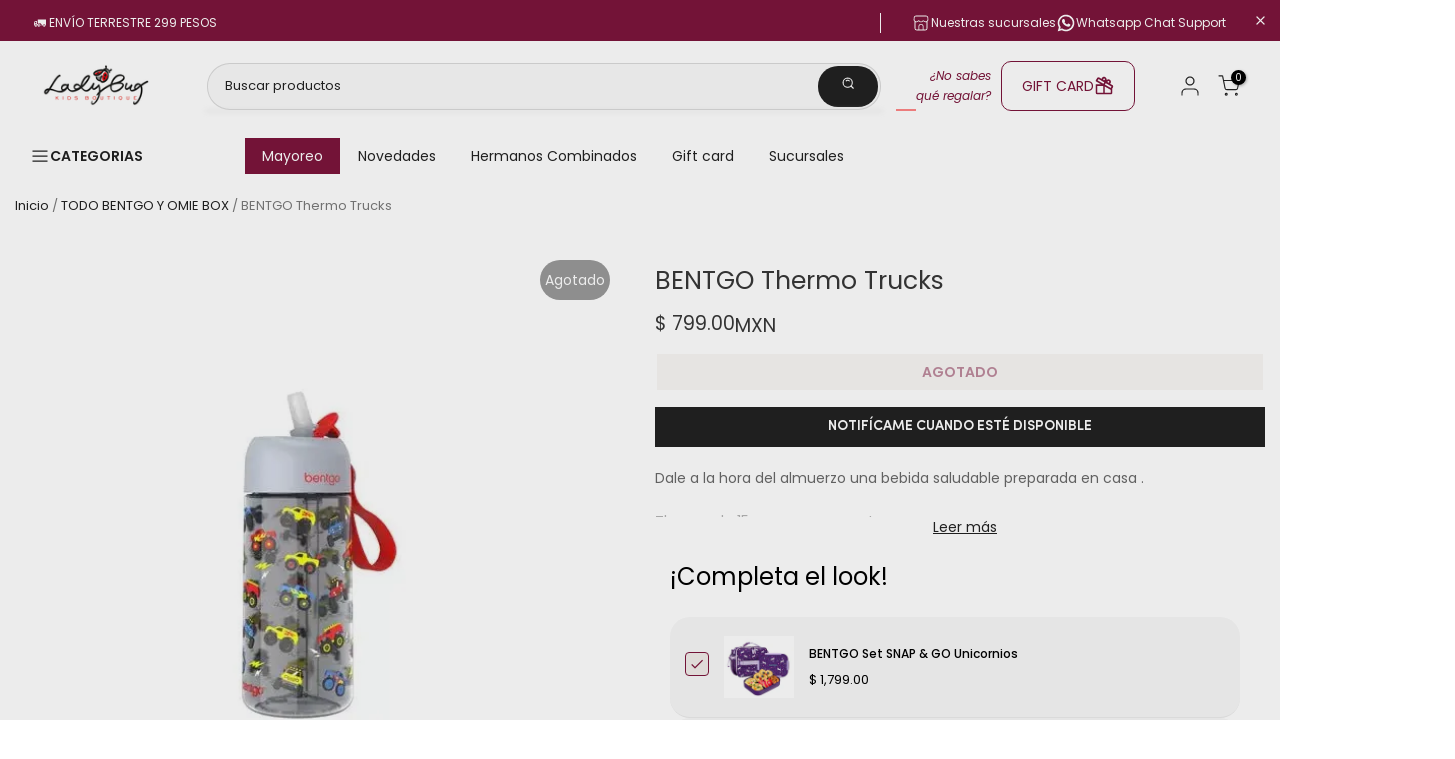

--- FILE ---
content_type: text/html; charset=utf-8
request_url: https://ladybug.mx/collections/todo-bentgo-y-omie-box/products/bentgo-thermo-trucks
body_size: 110181
content:

<!doctype html><html class="t4sp-theme t4s-wrapper__custom hdt-reveal-in-view rtl_false swatch_color_style_2 pr_border_style_1 pr_img_effect_2 enable_eff_img1_true badge_shape_1 css_for_wis_app_true shadow_round_img_true t4s-header__categories is-remove-unavai-2 t4_compare_false t4s-cart-count-0 t4s-pr-ellipsis-false
 no-js" lang="es">
  <head>
  <script type="application/ld+json">
    {
      "@context": "https://schema.org",
      "@graph": [
        {
          "@type": "Organization",
          "@id": "https://ladybug.mx/#organization",
          "name": "Ladybug",
          "url": "https://ladybug.mx/",
          "logo": {
            "@type": "ImageObject",
            "url": "https://cdn.shopify.com/s/files/1/0366/0185/6138/files/ladybug-logo-transparente.png?v=1738727168",
            "width": 300,
            "height": 100
          },
          "contactPoint": {
            "@type": "ContactPoint",
            "telephone": "+52-686-514-3393",
            "contactType": "customer service",
            "availableLanguage": "Spanish"
          },
          "sameAs": [
            "https://www.facebook.com/LadyBugKidsBoutique",
            "https://www.instagram.com/ladybugkids/",
            "https://mx.pinterest.com/LadyBugKidsBoutique/",
            "https://www.tiktok.com/@ladybugkidsboutique"
          ]
        },
        {
          "@type": "WebSite",
          "@id": "https://ladybug.mx/#website",
          "url": "https://ladybug.mx/",
          "name": "Ladybug",
          "publisher": {
            "@id": "https://ladybug.mx/#organization"
          },
          "potentialAction": {
            "@type": "SearchAction",
            "target": {
              "@type": "EntryPoint",
              "urlTemplate": "https://ladybug.mx/search?q={search_term_string}"
            },
            "query-input": "required name=search_term_string"
          }
        },
        {
          "@type": "ItemList",
          "@id": "https://ladybug.mx/#navigation",
          "name": "Navegación Principal de Ladybug",
          "description": "Menú principal de navegación del sitio web Ladybug",
          "numberOfItems": 4,
          "itemListElement": [
            {
              "@type": "ListItem",
              "position": 1,
              "item": {
                "@type": "WebPage",
                "name": "Novedades",
                "url": "https://ladybug.mx/collections/novedades?filter.v.availability=1",
                "description": "Descubre las últimas novedades en ropa infantil"
              }
            },
            {
              "@type": "ListItem",
              "position": 2,
              "item": {
                "@type": "WebPage",
                "name": "Hermanos Combinados",
                "url": "https://ladybug.mx/collections/hermanos-combinados-ss2024?filter.v.availability=1",
                "description": "Colección especial para hermanos SS2024"
              }
            },
            {
              "@type": "ListItem",
              "position": 3,
              "item": {
                "@type": "WebPage",
                "name": "Gift Card",
                "url": "https://ladybug.mx/products/gift-card",
                "description": "Tarjetas de regalo para regalar moda infantil"
              }
            },
            {
              "@type": "ListItem",
              "position": 4,
              "item": {
                "@type": "WebPage",
                "name": "Sucursales",
                "url": "https://ladybug.mx/pages/nuestras-sucursales",
                "description": "Encuentra nuestras tiendas físicas"
              }
            }
          ]
        }
      ]
    }
  </script>
  <link href="//ladybug.mx/cdn/shop/t/68/assets/estilos-seo.css?v=33789969776054387911762196967" rel="stylesheet" type="text/css" media="all" />
  <link href="//ladybug.mx/cdn/shop/t/68/assets/fuentes.css?v=137906335209130538441761943286" rel="stylesheet" type="text/css" media="all" />
 

  <script type="text/javascript">
    (function(c,l,a,r,i,t,y){
        c[a]=c[a]||function(){(c[a].q=c[a].q||[]).push(arguments)};
        t=l.createElement(r);t.async=1;t.src="https://www.clarity.ms/tag/"+i;
        y=l.getElementsByTagName(r)[0];y.parentNode.insertBefore(t,y);
    })(window, document, "clarity", "script", "qj54016ygj");
</script>
  <link href="//ladybug.mx/cdn/shop/t/68/assets/estilo-cat.css?v=179748381802947705271757873725" rel="stylesheet" type="text/css" media="all" />
    <link rel="stylesheet" href="https://cdn.jsdelivr.net/npm/swiper@11/swiper-bundle.min.css" />
    <script src="https://cdn.jsdelivr.net/npm/swiper@11/swiper-bundle.min.js"></script>
    <link rel="stylesheet" href="//ladybug.mx/cdn/shop/t/68/assets/custom.css?v=179896202504742639971765406008">
    <link rel="stylesheet" href="//ladybug.mx/cdn/shop/t/68/assets/colores_swatch.css?v=119252624462810149981761334518">
    <link rel="stylesheet" href="//ladybug.mx/cdn/shop/t/68/assets/facets-custom.css?v=117474212088808860301757873726">
    <link rel="stylesheet" href="//ladybug.mx/cdn/shop/t/68/assets/custom-discount-fix.css?v=123361198505614314481757873727">
    
    <meta charset="utf-8">
    <meta http-equiv="X-UA-Compatible" content="IE=edge">
    <meta name="viewport" content="width=device-width, initial-scale=1, height=device-height, minimum-scale=1.0, maximum-scale=1.0">
    <meta name="theme-color" content="#fff">
    <link rel="canonical" href="https://ladybug.mx/products/bentgo-thermo-trucks">
    <link rel="preconnect" href="https://cdn.shopify.com" crossorigin><link rel="shortcut icon" type="image/png" href="//ladybug.mx/cdn/shop/files/Favicon_LadyBug.jpg?v=1738727185&width=32"><title>BENTGO Thermo Trucks &ndash; LadybugMX</title>
    <meta name="description" content="Mochila tipo backpack con diseño"><meta name="keywords" content="BENTGO Thermo Trucks, LadybugMX, ladybug.mx"/><meta name="author" content="The4">

<meta property="og:site_name" content="LadybugMX">
<meta property="og:url" content="https://ladybug.mx/products/bentgo-thermo-trucks">
<meta property="og:title" content="BENTGO Thermo Trucks">
<meta property="og:type" content="product">
<meta property="og:description" content="Mochila tipo backpack con diseño"><meta property="og:image" content="http://ladybug.mx/cdn/shop/files/bentgo-thermo-trucks-39224715870446.webp?v=1716313710">
  <meta property="og:image:secure_url" content="https://ladybug.mx/cdn/shop/files/bentgo-thermo-trucks-39224715870446.webp?v=1716313710">
  <meta property="og:image:width" content="600">
  <meta property="og:image:height" content="600"><meta property="og:price:amount" content="799.00">
  <meta property="og:price:currency" content="MXN"><meta name="twitter:card" content="summary_large_image">
<meta name="twitter:title" content="BENTGO Thermo Trucks">
<meta name="twitter:description" content="Mochila tipo backpack con diseño"><script src="//ladybug.mx/cdn/shop/t/68/assets/lazysizes.min.js?v=19113999703148210021757873726" async="async"></script>
    <script src="//ladybug.mx/cdn/shop/t/68/assets/global.min.js?v=152447882426438715411757873725" defer="defer"></script>
    <script src="//ladybug.mx/cdn/shop/t/68/assets/facets-custom.js?v=167070338189498124911757873727" defer="defer"></script>
    <script src="//ladybug.mx/cdn/shop/t/68/assets/custom-discount-fix.js?v=153299747132756414791760547254" defer="defer"></script>
    <script>window.performance && window.performance.mark && window.performance.mark('shopify.content_for_header.start');</script><meta name="google-site-verification" content="FhgAex7mYQVUX-lanQlySk_jkWPqIJl88-e6lyYKEO8">
<meta name="google-site-verification" content="KUBAFOVxYadbttRF1GyUO_If5linIPzjej4UBrgB1ZU">
<meta name="google-site-verification" content="U91BVFfNaGEDRc-bqoXK58HmfW2XX14ISB9Kg4sc6zk">
<meta id="shopify-digital-wallet" name="shopify-digital-wallet" content="/36601856138/digital_wallets/dialog">
<meta name="shopify-checkout-api-token" content="db4078cbfdcb2b547fe4b9d82f18cdc3">
<meta id="in-context-paypal-metadata" data-shop-id="36601856138" data-venmo-supported="false" data-environment="production" data-locale="es_ES" data-paypal-v4="true" data-currency="MXN">
<link rel="alternate" type="application/json+oembed" href="https://ladybug.mx/products/bentgo-thermo-trucks.oembed">
<script async="async" src="/checkouts/internal/preloads.js?locale=es-MX"></script>
<script id="shopify-features" type="application/json">{"accessToken":"db4078cbfdcb2b547fe4b9d82f18cdc3","betas":["rich-media-storefront-analytics"],"domain":"ladybug.mx","predictiveSearch":true,"shopId":36601856138,"locale":"es"}</script>
<script>var Shopify = Shopify || {};
Shopify.shop = "ladybugmx.myshopify.com";
Shopify.locale = "es";
Shopify.currency = {"active":"MXN","rate":"1.0"};
Shopify.country = "MX";
Shopify.theme = {"name":"🟢 LadyBug-Produccion-Git","id":153603899630,"schema_name":"Kalles","schema_version":"4.3.7.1","theme_store_id":null,"role":"main"};
Shopify.theme.handle = "null";
Shopify.theme.style = {"id":null,"handle":null};
Shopify.cdnHost = "ladybug.mx/cdn";
Shopify.routes = Shopify.routes || {};
Shopify.routes.root = "/";</script>
<script type="module">!function(o){(o.Shopify=o.Shopify||{}).modules=!0}(window);</script>
<script>!function(o){function n(){var o=[];function n(){o.push(Array.prototype.slice.apply(arguments))}return n.q=o,n}var t=o.Shopify=o.Shopify||{};t.loadFeatures=n(),t.autoloadFeatures=n()}(window);</script>
<script id="shop-js-analytics" type="application/json">{"pageType":"product"}</script>
<script defer="defer" async type="module" src="//ladybug.mx/cdn/shopifycloud/shop-js/modules/v2/client.init-shop-cart-sync_CvZOh8Af.es.esm.js"></script>
<script defer="defer" async type="module" src="//ladybug.mx/cdn/shopifycloud/shop-js/modules/v2/chunk.common_3Rxs6Qxh.esm.js"></script>
<script type="module">
  await import("//ladybug.mx/cdn/shopifycloud/shop-js/modules/v2/client.init-shop-cart-sync_CvZOh8Af.es.esm.js");
await import("//ladybug.mx/cdn/shopifycloud/shop-js/modules/v2/chunk.common_3Rxs6Qxh.esm.js");

  window.Shopify.SignInWithShop?.initShopCartSync?.({"fedCMEnabled":true,"windoidEnabled":true});

</script>
<script>(function() {
  var isLoaded = false;
  function asyncLoad() {
    if (isLoaded) return;
    isLoaded = true;
    var urls = ["https:\/\/cdn.nfcube.com\/instafeed-9f55779cc08c49293b08288fbd050bd8.js?shop=ladybugmx.myshopify.com"];
    for (var i = 0; i < urls.length; i++) {
      var s = document.createElement('script');
      s.type = 'text/javascript';
      s.async = true;
      s.src = urls[i];
      var x = document.getElementsByTagName('script')[0];
      x.parentNode.insertBefore(s, x);
    }
  };
  if(window.attachEvent) {
    window.attachEvent('onload', asyncLoad);
  } else {
    window.addEventListener('load', asyncLoad, false);
  }
})();</script>
<script id="__st">var __st={"a":36601856138,"offset":-28800,"reqid":"1cb9909e-1f6f-4949-a163-7f867fbc8657-1768715579","pageurl":"ladybug.mx\/collections\/todo-bentgo-y-omie-box\/products\/bentgo-thermo-trucks","u":"91255eeaf6c7","p":"product","rtyp":"product","rid":8080907403502};</script>
<script>window.ShopifyPaypalV4VisibilityTracking = true;</script>
<script id="captcha-bootstrap">!function(){'use strict';const t='contact',e='account',n='new_comment',o=[[t,t],['blogs',n],['comments',n],[t,'customer']],c=[[e,'customer_login'],[e,'guest_login'],[e,'recover_customer_password'],[e,'create_customer']],r=t=>t.map((([t,e])=>`form[action*='/${t}']:not([data-nocaptcha='true']) input[name='form_type'][value='${e}']`)).join(','),a=t=>()=>t?[...document.querySelectorAll(t)].map((t=>t.form)):[];function s(){const t=[...o],e=r(t);return a(e)}const i='password',u='form_key',d=['recaptcha-v3-token','g-recaptcha-response','h-captcha-response',i],f=()=>{try{return window.sessionStorage}catch{return}},m='__shopify_v',_=t=>t.elements[u];function p(t,e,n=!1){try{const o=window.sessionStorage,c=JSON.parse(o.getItem(e)),{data:r}=function(t){const{data:e,action:n}=t;return t[m]||n?{data:e,action:n}:{data:t,action:n}}(c);for(const[e,n]of Object.entries(r))t.elements[e]&&(t.elements[e].value=n);n&&o.removeItem(e)}catch(o){console.error('form repopulation failed',{error:o})}}const l='form_type',E='cptcha';function T(t){t.dataset[E]=!0}const w=window,h=w.document,L='Shopify',v='ce_forms',y='captcha';let A=!1;((t,e)=>{const n=(g='f06e6c50-85a8-45c8-87d0-21a2b65856fe',I='https://cdn.shopify.com/shopifycloud/storefront-forms-hcaptcha/ce_storefront_forms_captcha_hcaptcha.v1.5.2.iife.js',D={infoText:'Protegido por hCaptcha',privacyText:'Privacidad',termsText:'Términos'},(t,e,n)=>{const o=w[L][v],c=o.bindForm;if(c)return c(t,g,e,D).then(n);var r;o.q.push([[t,g,e,D],n]),r=I,A||(h.body.append(Object.assign(h.createElement('script'),{id:'captcha-provider',async:!0,src:r})),A=!0)});var g,I,D;w[L]=w[L]||{},w[L][v]=w[L][v]||{},w[L][v].q=[],w[L][y]=w[L][y]||{},w[L][y].protect=function(t,e){n(t,void 0,e),T(t)},Object.freeze(w[L][y]),function(t,e,n,w,h,L){const[v,y,A,g]=function(t,e,n){const i=e?o:[],u=t?c:[],d=[...i,...u],f=r(d),m=r(i),_=r(d.filter((([t,e])=>n.includes(e))));return[a(f),a(m),a(_),s()]}(w,h,L),I=t=>{const e=t.target;return e instanceof HTMLFormElement?e:e&&e.form},D=t=>v().includes(t);t.addEventListener('submit',(t=>{const e=I(t);if(!e)return;const n=D(e)&&!e.dataset.hcaptchaBound&&!e.dataset.recaptchaBound,o=_(e),c=g().includes(e)&&(!o||!o.value);(n||c)&&t.preventDefault(),c&&!n&&(function(t){try{if(!f())return;!function(t){const e=f();if(!e)return;const n=_(t);if(!n)return;const o=n.value;o&&e.removeItem(o)}(t);const e=Array.from(Array(32),(()=>Math.random().toString(36)[2])).join('');!function(t,e){_(t)||t.append(Object.assign(document.createElement('input'),{type:'hidden',name:u})),t.elements[u].value=e}(t,e),function(t,e){const n=f();if(!n)return;const o=[...t.querySelectorAll(`input[type='${i}']`)].map((({name:t})=>t)),c=[...d,...o],r={};for(const[a,s]of new FormData(t).entries())c.includes(a)||(r[a]=s);n.setItem(e,JSON.stringify({[m]:1,action:t.action,data:r}))}(t,e)}catch(e){console.error('failed to persist form',e)}}(e),e.submit())}));const S=(t,e)=>{t&&!t.dataset[E]&&(n(t,e.some((e=>e===t))),T(t))};for(const o of['focusin','change'])t.addEventListener(o,(t=>{const e=I(t);D(e)&&S(e,y())}));const B=e.get('form_key'),M=e.get(l),P=B&&M;t.addEventListener('DOMContentLoaded',(()=>{const t=y();if(P)for(const e of t)e.elements[l].value===M&&p(e,B);[...new Set([...A(),...v().filter((t=>'true'===t.dataset.shopifyCaptcha))])].forEach((e=>S(e,t)))}))}(h,new URLSearchParams(w.location.search),n,t,e,['guest_login'])})(!0,!0)}();</script>
<script integrity="sha256-4kQ18oKyAcykRKYeNunJcIwy7WH5gtpwJnB7kiuLZ1E=" data-source-attribution="shopify.loadfeatures" defer="defer" src="//ladybug.mx/cdn/shopifycloud/storefront/assets/storefront/load_feature-a0a9edcb.js" crossorigin="anonymous"></script>
<script data-source-attribution="shopify.dynamic_checkout.dynamic.init">var Shopify=Shopify||{};Shopify.PaymentButton=Shopify.PaymentButton||{isStorefrontPortableWallets:!0,init:function(){window.Shopify.PaymentButton.init=function(){};var t=document.createElement("script");t.src="https://ladybug.mx/cdn/shopifycloud/portable-wallets/latest/portable-wallets.es.js",t.type="module",document.head.appendChild(t)}};
</script>
<script data-source-attribution="shopify.dynamic_checkout.buyer_consent">
  function portableWalletsHideBuyerConsent(e){var t=document.getElementById("shopify-buyer-consent"),n=document.getElementById("shopify-subscription-policy-button");t&&n&&(t.classList.add("hidden"),t.setAttribute("aria-hidden","true"),n.removeEventListener("click",e))}function portableWalletsShowBuyerConsent(e){var t=document.getElementById("shopify-buyer-consent"),n=document.getElementById("shopify-subscription-policy-button");t&&n&&(t.classList.remove("hidden"),t.removeAttribute("aria-hidden"),n.addEventListener("click",e))}window.Shopify?.PaymentButton&&(window.Shopify.PaymentButton.hideBuyerConsent=portableWalletsHideBuyerConsent,window.Shopify.PaymentButton.showBuyerConsent=portableWalletsShowBuyerConsent);
</script>
<script data-source-attribution="shopify.dynamic_checkout.cart.bootstrap">document.addEventListener("DOMContentLoaded",(function(){function t(){return document.querySelector("shopify-accelerated-checkout-cart, shopify-accelerated-checkout")}if(t())Shopify.PaymentButton.init();else{new MutationObserver((function(e,n){t()&&(Shopify.PaymentButton.init(),n.disconnect())})).observe(document.body,{childList:!0,subtree:!0})}}));
</script>
<link id="shopify-accelerated-checkout-styles" rel="stylesheet" media="screen" href="https://ladybug.mx/cdn/shopifycloud/portable-wallets/latest/accelerated-checkout-backwards-compat.css" crossorigin="anonymous">
<style id="shopify-accelerated-checkout-cart">
        #shopify-buyer-consent {
  margin-top: 1em;
  display: inline-block;
  width: 100%;
}

#shopify-buyer-consent.hidden {
  display: none;
}

#shopify-subscription-policy-button {
  background: none;
  border: none;
  padding: 0;
  text-decoration: underline;
  font-size: inherit;
  cursor: pointer;
}

#shopify-subscription-policy-button::before {
  box-shadow: none;
}

      </style>

<script>window.performance && window.performance.mark && window.performance.mark('shopify.content_for_header.end');</script>
<link rel="preconnect" href="https://fonts.googleapis.com">
    <link rel="preconnect" href="https://fonts.gstatic.com" crossorigin><link rel="stylesheet" href="https://fonts.googleapis.com/css?family=Poppins:300,300i,400,400i,500,500i,600,600i,700,700i,800,800i|Libre+Baskerville:300,300i,400,400i,500,500i,600,600i,700,700i,800,800i&display=swap" media="print" onload="this.media='all'"><link href="//ladybug.mx/cdn/shop/t/68/assets/base.css?v=143180401576674994271760998192" rel="stylesheet" type="text/css" media="all" /><style data-shopify>:root {
        
         /* CSS Variables */
        --wrapper-mw      : 1440px;
        --font-family-1   : Poppins;
        --font-family-2   : Poppins;
        --font-family-3   : Libre Baskerville;
        --font-body-family   : Poppins;
        --font-heading-family: Poppins;
       
        
        --t4s-success-color       : #428445;
        --t4s-success-color-rgb   : 66, 132, 69;
        --t4s-warning-color       : #e0b252;
        --t4s-warning-color-rgb   : 224, 178, 82;
        --t4s-error-color         : #EB001B;
        --t4s-error-color-rgb     : 235, 0, 27;
        --t4s-light-color         : #ffffff;
        --t4s-dark-color          : #222222;
        --t4s-highlight-color     : #ec0101;
        --t4s-tooltip-background  : #383838;
        --t4s-tooltip-color       : #fff;
        --primary-sw-color        : #333;
        --primary-sw-color-rgb    : 51, 51, 51;
        --border-sw-color         : #ddd;
        --secondary-sw-color      : #878787;
        --primary-price-color     : #d6292e;
        --secondary-price-color   : #878787;
        
        --t4s-body-background     : #fff;
        --text-color              : #696969;
        --text-color-rgb          : 105, 105, 105;
        --heading-color           : #222222;
        --accent-color            : #f1ede9;
        --accent-color-rgb        : 241, 237, 233;
        --accent-color-darken     : #d3c7ba;
        --accent-color-hover      : var(--accent-color-darken);
        --secondary-color         : #222;
        --secondary-color-rgb     : 34, 34, 34;
        --link-color              : #878787;
        --link-color-hover        : #d6292e;
        --border-color            : #dddddd;
        --border-color-rgb        : 221, 221, 221;
        --border-primary-color    : #333;
        --button-background       : #222;
        --button-color            : #fff;
        --button-background-hover : #f1ede9;
        --button-color-hover      : #222;

        --sale-badge-background    : #d6292e;
        --sale-badge-color         : #fff;
        --new-badge-background     : #232178;
        --new-badge-color          : #fff;
        --preorder-badge-background: #0774d7;
        --preorder-badge-color     : #fff;
        --soldout-badge-background : #999999;
        --soldout-badge-color      : #fff;
        --custom-badge-background  : #00A500;
        --custom-badge-color       : #fff;/* Shopify related variables */
        --payment-terms-background-color: ;
        
        --lz-background: #f5f5f5;
        --lz-img: url("//ladybug.mx/cdn/shop/t/68/assets/t4s_loader.svg?v=159079686436678784811757873756");}

    html {
      font-size: 62.5%;
      height: 100%;
    }

    body {
      margin: 0;
      overflow-x: hidden;
      font-size:14px;
      letter-spacing: 0px;
      color: var(--text-color);
      font-family: var(--font-body-family);
      line-height: 1.7;
      font-weight: 400;
      -webkit-font-smoothing: auto;
      -moz-osx-font-smoothing: auto;
    }
    /*
    @media screen and (min-width: 750px) {
      body {
        font-size: 1.6rem;
      }
    }
    */

    h1, h2, h3, h4, h5, h6, .t4s_as_title {
      color: var(--heading-color);
      font-family: var(--font-heading-family);
      line-height: 1.4;
      font-weight: 600;
      letter-spacing: 0px;
    }
    h1 { font-size: 37px }
    h2 { font-size: 29px }
    h3 { font-size: 23px }
    h4 { font-size: 18px }
    h5 { font-size: 17px }
    h6 { font-size: 15.5px }
    a,.t4s_as_link {
      /* font-family: var(--font-link-family); */
      color: var(--link-color);
    }
    a:hover,.t4s_as_link:hover {
      color: var(--link-color-hover);
    }
    button,
    input,
    optgroup,
    select,
    textarea {
      border-color: var(--border-color);
    }
    .t4s_as_button,
    button,
    input[type="button"]:not(.t4s-btn),
    input[type="reset"],
    input[type="submit"]:not(.t4s-btn) {
      font-family: var(--font-button-family);
      color: var(--button-color);
      background-color: var(--button-background);
      border-color: var(--button-background);
    }
    .t4s_as_button:hover,
    button:hover,
    input[type="button"]:not(.t4s-btn):hover, 
    input[type="reset"]:hover,
    input[type="submit"]:not(.t4s-btn):hover  {
      color: var(--button-color-hover);
      background-color: var(--button-background-hover);
      border-color: var(--button-background-hover);
    }
    
    .t4s-cp,.t4s-color-accent { color : var(--accent-color) }.t4s-ct,.t4s-color-text { color : var(--text-color) }.t4s-ch,.t4ss-color-heading { color : var(--heading-color) }.t4s-csecondary { color : var(--secondary-color) }
    
    .t4s-fnt-fm-1 {
      font-family: var(--font-family-1) !important;
    }
    .t4s-fnt-fm-2 {
      font-family: var(--font-family-2) !important;
    }
    .t4s-fnt-fm-3 {
      font-family: var(--font-family-3) !important;
    }
    .t4s-cr {
        color: var(--t4s-highlight-color);
    }
    .t4s-price__sale { color: var(--primary-price-color); }.t4s-fix-overflow.t4s-row { max-width: 100vw;margin-left: auto;margin-right: auto;}.lazyloadt4s-opt {opacity: 1 !important;transition: opacity 0s, transform 1s !important;}.t4s-d-block {display: block;}.t4s-d-none {display: none;}@media (min-width: 768px) {.t4s-d-md-block {display: block;}.t4s-d-md-none {display: none; }}@media (min-width: 1025px) {.t4s-d-lg-block {display: block;}.t4s-d-lg-none {display: none; }}@media (prefers-reduced-motion: no-preference) {
    :root {
    --duration-extra-long: .6s;
    --ease-out-slow: cubic-bezier(0, 0, .3, 1);
    --animation-slide-in: revealSlideIn var(--duration-extra-long) var(--ease-out-slow) forwards;
    --animation-fade-in: reveaFadeIn var(--duration-extra-long)  var(--ease-out-slow);
    }

    .hdt-reveal-in-view :where([hdt-reveal="fade-in"], [hdt-reveal="slide-in"]):not([animationend]) {
      opacity: .01;
    }

    .hdt-reveal-in-view [hdt-reveal="slide-in"]:not([animationend]) {
      transform: translateY(2rem);
    }

    .hdt-reveal-in-view [hdt-reveal="fade-in"]:not(.hdt-reveal--offscreen, [animationend]) {
      opacity: 1;
      animation: var(--animation-fade-in);
    }

    .hdt-reveal-in-view [hdt-reveal="slide-in"]:not(.hdt-reveal--offscreen, [animationend]) {
      animation: var(--animation-slide-in);
      animation-delay: calc(var(--animation-order, 0) * 75ms);
    }.hdt-reveal-in-view .flickityt4s:not(.flickityt4s-enabled) [hdt-reveal="fade-in"],
    .hdt-reveal-in-view .flickityt4s:not(.flickityt4s-enabled) [hdt-reveal="slide-in"] {
      animation-iteration-count: 0;
    }
    .hdt-reveal-in-view .flickityt4s.t4s-enabled:not(.flickityt4s-enabled) [hdt-reveal="fade-in"],
    .hdt-reveal-in-view .flickityt4s.t4s-enabled:not(.flickityt4s-enabled) [hdt-reveal="slide-in"] {
      animation-iteration-count: 1;
    }
    @media (min-width:768px){
      .hdt-reveal-in-view .flickityt4s.carousel-disable-md:not(.flickityt4s-enabled) [hdt-reveal="fade-in"],
      .hdt-reveal-in-view .flickityt4s.carousel-disable-md:not(.flickityt4s-enabled) [hdt-reveal="slide-in"] {
        animation-iteration-count: 1;
      }
    }

    .hdt-reveal-in-view :where([hdt-reveal="fade-in"].hdt-reveal--design-mode, [hdt-reveal="slide-in"].hdt-reveal--design-mode, [hdt-reveal]:not(.hdt-reveal--offscreen).hdt-reveal--cancel):not([animationend]) {
      opacity: 1;
      animation: none;
      transition: none;
    }

    .hdt-reveal-in-view [hdt-reveal="slide-in"]:not([animationend]).hdt-reveal--design-mode {
      transform: translateY(0);
    }

    @keyframes revealSlideIn {
      from {
        transform: translateY(2rem);
        opacity: 0.01;
      }
      to {
        transform: translateY(0);
        opacity: 1;
      }
    }

    @keyframes reveaFadeIn {
      from {
        opacity: 0.01;
      }
      to {
        opacity: 1;
      }
    }
  }</style><script>
  const isBehaviorSmooth = 'scrollBehavior' in document.documentElement.style && getComputedStyle(document.documentElement).scrollBehavior === 'smooth';
  const t4sXMLHttpRequest = window.XMLHttpRequest, documentElementT4s = document.documentElement; documentElementT4s.className = documentElementT4s.className.replace('no-js', 'js');function loadImageT4s(_this) { _this.classList.add('lazyloadt4sed')};(function() { const matchMediaHoverT4s = (window.matchMedia('(-moz-touch-enabled: 1), (hover: none)')).matches; documentElementT4s.className += ((window.CSS && window.CSS.supports('(position: sticky) or (position: -webkit-sticky)')) ? ' t4sp-sticky' : ' t4sp-no-sticky'); documentElementT4s.className += matchMediaHoverT4s ? ' t4sp-no-hover' : ' t4sp-hover'; window.onpageshow = function() { if (performance.navigation.type === 2) {document.dispatchEvent(new CustomEvent('cart:refresh'))} }; if (!matchMediaHoverT4s && window.width > 1024) { document.addEventListener('mousemove', function(evt) { documentElementT4s.classList.replace('t4sp-no-hover','t4sp-hover'); document.dispatchEvent(new CustomEvent('theme:hover')); }, {once : true} ); } }());</script><script>const RevealT4s=function(){const e="hdt-reveal",n=e+"--offscreen",t=e+"--cancel",s=e=>{const n=e.target;n.isAnimationend&&(n.setAttribute("animationend",""),n.removeEventListener("animationend",s))};function o(e,o){e.forEach((e,r)=>{const i=e.target;i.setAttribute("observed",""),e.isIntersecting?(i.isUnobserve=!0,i.classList.contains(n)&&i.classList.remove(n),o.unobserve(i)):i.isUnobserve||(i.classList.add(n),i.classList.remove(t)),i.isAnimationend=!0,i.addEventListener("animationend",s)})}return function(n=document,t=!1){const s=Array.from(n.querySelectorAll(`[${e}]:not([observed])`));if(0===s.length)return;if(t)return void s.forEach(n=>{n.classList.add(e+"--design-mode")});const r=new IntersectionObserver(o,{rootMargin:"0px 0px -50px 0px"});s.forEach(e=>r.observe(e))}}();window.matchMedia("(prefers-reduced-motion: no-preference)").matches&&(window.addEventListener("DOMContentLoaded",()=>RevealT4s()),Shopify.designMode&&(document.addEventListener("shopify:section:load",e=>RevealT4s(e.target,!0)),document.addEventListener("shopify:section:reorder",()=>RevealT4s(document,!0))));</script><link rel="stylesheet" href="//ladybug.mx/cdn/shop/t/68/assets/ecomrise-colors.css?v=47824910511829063421757873725" media="print" onload="this.media='all'"><script>
  (async () => {
    try {
      // Obtener IP pública y país de la IP
      const response = await fetch('https://ipinfo.io/json');
      const data = await response.json();
      
      // Mostrar IP y país en la consola
      const ip = data.ip;
      const country = data.country;
      
      console.log('visitor IP →', ip);  // Muestra la IP pública
      console.log('visitor country →', country);  // Muestra el país de la IP

      // Lista de países bloqueados
      const blocked = ['SG'];
      
      if (blocked.includes(country)) {
        console.log('⛔ País bloqueado. Redirigiendo…');
        window.location.replace('https://www.google.com/');
      } else {
        console.log('✅ País permitido. Se mantiene en la página.');
      }
    } catch (err) {
      console.error('Geo lookup error', err);
    }
  })();
</script>



<noscript>
  <!-- Redirección de respaldo si el navegador no tiene JS -->
  <meta http-equiv="refresh" content="0; url=https://www.google.com/">
</noscript>



  <!-- BEGIN app block: shopify://apps/blockify-fraud-filter/blocks/app_embed/2e3e0ba5-0e70-447a-9ec5-3bf76b5ef12e --> 
 
 
    <script>
        window.blockifyShopIdentifier = "ladybugmx.myshopify.com";
        window.ipBlockerMetafields = "{\"showOverlayByPass\":false,\"disableSpyExtensions\":false,\"blockUnknownBots\":false,\"activeApp\":true,\"blockByMetafield\":true,\"visitorAnalytic\":true,\"showWatermark\":true,\"token\":\"eyJhbGciOiJIUzI1NiIsInR5cCI6IkpXVCJ9.eyJpZGVudGlmaWVySWQiOiJsYWR5YnVnbXgubXlzaG9waWZ5LmNvbSIsImlhdCI6MTc0ODkwMzUxM30.e9c0-t3q5lxB3TqKpLXUu70KtiJ440-qlVwvH5kjJpM\"}";
        window.blockifyRules = "{\"whitelist\":[],\"blacklist\":[{\"id\":560190,\"type\":\"1\",\"country\":\"MU\",\"criteria\":\"3\",\"priority\":\"1\"},{\"id\":560191,\"type\":\"1\",\"country\":\"AT\",\"criteria\":\"3\",\"priority\":\"1\"},{\"id\":720970,\"type\":\"1\",\"country\":\"SE\",\"criteria\":\"3\",\"priority\":\"1\"},{\"id\":1478961,\"type\":\"1\",\"country\":\"SG\",\"criteria\":\"3\",\"priority\":\"1\"}]}";
        window.ipblockerBlockTemplate = "{\"customCss\":\"#blockify---container{--bg-blockify: #fff;position:relative}#blockify---container::after{content:'';position:absolute;inset:0;background-repeat:no-repeat !important;background-size:cover !important;background:var(--bg-blockify);z-index:0}#blockify---container #blockify---container__inner{display:flex;flex-direction:column;align-items:center;position:relative;z-index:1}#blockify---container #blockify---container__inner #blockify-block-content{display:flex;flex-direction:column;align-items:center;text-align:center}#blockify---container #blockify---container__inner #blockify-block-content #blockify-block-superTitle{display:none !important}#blockify---container #blockify---container__inner #blockify-block-content #blockify-block-title{font-size:313%;font-weight:bold;margin-top:1em}@media only screen and (min-width: 768px) and (max-width: 1199px){#blockify---container #blockify---container__inner #blockify-block-content #blockify-block-title{font-size:188%}}@media only screen and (max-width: 767px){#blockify---container #blockify---container__inner #blockify-block-content #blockify-block-title{font-size:107%}}#blockify---container #blockify---container__inner #blockify-block-content #blockify-block-description{font-size:125%;margin:1.5em;line-height:1.5}@media only screen and (min-width: 768px) and (max-width: 1199px){#blockify---container #blockify---container__inner #blockify-block-content #blockify-block-description{font-size:88%}}@media only screen and (max-width: 767px){#blockify---container #blockify---container__inner #blockify-block-content #blockify-block-description{font-size:107%}}#blockify---container #blockify---container__inner #blockify-block-content #blockify-block-description #blockify-block-text-blink{display:none !important}#blockify---container #blockify---container__inner #blockify-logo-block-image{position:relative;width:400px;height:auto;max-height:300px}@media only screen and (max-width: 767px){#blockify---container #blockify---container__inner #blockify-logo-block-image{width:200px}}#blockify---container #blockify---container__inner #blockify-logo-block-image::before{content:'';display:block;padding-bottom:56.2%}#blockify---container #blockify---container__inner #blockify-logo-block-image img{position:absolute;top:0;left:0;width:100%;height:100%;object-fit:contain}\\n\",\"logoImage\":{\"active\":true,\"value\":\"https:\/\/storage.synctrack.io\/megamind-fraud\/assets\/default-thumbnail.png\",\"altText\":\"Red octagonal stop sign with a black hand symbol in the center, indicating a warning or prohibition\"},\"superTitle\":{\"active\":false,\"text\":\"403\",\"color\":\"#899df1\"},\"title\":{\"active\":true,\"text\":\"Access Denied\",\"color\":\"#000\"},\"description\":{\"active\":true,\"text\":\"The site owner may have set restrictions that prevent you from accessing the site. Please contact the site owner for access.\",\"color\":\"#000\"},\"background\":{\"active\":true,\"value\":\"#fff\",\"type\":\"1\",\"colorFrom\":null,\"colorTo\":null}}";

        
            window.blockifyProductCollections = [432859906286,407754113262,218993655960,179421020298,456071381230,454928171246,433752998126,417565212910];
        
    </script>
<link href="https://cdn.shopify.com/extensions/019bc61e-5a2c-71e1-9b16-ae80802f2aca/blockify-shopify-287/assets/blockify-embed.min.js" as="script" type="text/javascript" rel="preload"><link href="https://cdn.shopify.com/extensions/019bc61e-5a2c-71e1-9b16-ae80802f2aca/blockify-shopify-287/assets/prevent-bypass-script.min.js" as="script" type="text/javascript" rel="preload">
<script type="text/javascript">
    window.blockifyBaseUrl = 'https://fraud.blockifyapp.com/s/api';
    window.blockifyPublicUrl = 'https://fraud.blockifyapp.com/s/api/public';
    window.bucketUrl = 'https://storage.synctrack.io/megamind-fraud';
    window.storefrontApiUrl  = 'https://fraud.blockifyapp.com/p/api';
</script>
<script type="text/javascript">
  window.blockifyChecking = true;
</script>
<script id="blockifyScriptByPass" type="text/javascript" src=https://cdn.shopify.com/extensions/019bc61e-5a2c-71e1-9b16-ae80802f2aca/blockify-shopify-287/assets/prevent-bypass-script.min.js async></script>
<script id="blockifyScriptTag" type="text/javascript" src=https://cdn.shopify.com/extensions/019bc61e-5a2c-71e1-9b16-ae80802f2aca/blockify-shopify-287/assets/blockify-embed.min.js async></script>


<!-- END app block --><!-- BEGIN app block: shopify://apps/instafeed/blocks/head-block/c447db20-095d-4a10-9725-b5977662c9d5 --><link rel="preconnect" href="https://cdn.nfcube.com/">
<link rel="preconnect" href="https://scontent.cdninstagram.com/">


  <script>
    document.addEventListener('DOMContentLoaded', function () {
      let instafeedScript = document.createElement('script');

      
        instafeedScript.src = 'https://cdn.nfcube.com/instafeed-9f55779cc08c49293b08288fbd050bd8.js';
      

      document.body.appendChild(instafeedScript);
    });
  </script>





<!-- END app block --><!-- BEGIN app block: shopify://apps/helium-customer-fields/blocks/app-embed/bab58598-3e6a-4377-aaaa-97189b15f131 -->







































<script>
  if ('CF' in window) {
    window.CF.appEmbedEnabled = true;
  } else {
    window.CF = {
      appEmbedEnabled: true,
    };
  }

  window.CF.editAccountFormId = "";
  window.CF.registrationFormId = "";
</script>

<!-- BEGIN app snippet: patch-registration-links -->







































<script>
  function patchRegistrationLinks() {
    const PATCHABLE_LINKS_SELECTOR = 'a[href*="/account/register"]';

    const search = new URLSearchParams(window.location.search);
    const checkoutUrl = search.get('checkout_url');
    const returnUrl = search.get('return_url');

    const redirectUrl = checkoutUrl || returnUrl;
    if (!redirectUrl) return;

    const registrationLinks = Array.from(document.querySelectorAll(PATCHABLE_LINKS_SELECTOR));
    registrationLinks.forEach(link => {
      const url = new URL(link.href);

      url.searchParams.set('return_url', redirectUrl);

      link.href = url.href;
    });
  }

  if (['complete', 'interactive', 'loaded'].includes(document.readyState)) {
    patchRegistrationLinks();
  } else {
    document.addEventListener('DOMContentLoaded', () => patchRegistrationLinks());
  }
</script><!-- END app snippet -->
<!-- BEGIN app snippet: patch-login-grecaptcha-conflict -->







































<script>
  // Fixes a problem where both grecaptcha and hcaptcha response fields are included in the /account/login form submission
  // resulting in a 404 on the /challenge page.
  // This is caused by our triggerShopifyRecaptchaLoad function in initialize-forms.liquid.ejs
  // The fix itself just removes the unnecessary g-recaptcha-response input

  function patchLoginGrecaptchaConflict() {
    Array.from(document.querySelectorAll('form')).forEach(form => {
      form.addEventListener('submit', e => {
        const grecaptchaResponse = form.querySelector('[name="g-recaptcha-response"]');
        const hcaptchaResponse = form.querySelector('[name="h-captcha-response"]');

        if (grecaptchaResponse && hcaptchaResponse) {
          // Can't use both. Only keep hcaptcha response field.
          grecaptchaResponse.parentElement.removeChild(grecaptchaResponse);
        }
      })
    })
  }

  if (['complete', 'interactive', 'loaded'].includes(document.readyState)) {
    patchLoginGrecaptchaConflict();
  } else {
    document.addEventListener('DOMContentLoaded', () => patchLoginGrecaptchaConflict());
  }
</script><!-- END app snippet -->
<!-- BEGIN app snippet: embed-data -->


























































<script>
  window.CF.version = "5.1.3";
  window.CF.environment = 
  {
  
  "domain": "ladybugmx.myshopify.com",
  "servicesToken": "1768715580:103eba116d4991fb21bf20ccc03f86d5e03f5d6b650dcf347c281780e00a7a6a",
  "baseApiUrl": "https:\/\/app.customerfields.com",
  "captchaSiteKey": "6LfHPesrAAAAAB1BC-7PX5LKOXaiZ_tEqeibHJ_y",
  "captchaEnabled": true,
  "proxyPath": "\/tools\/customr",
  "countries": [{"name":"Afghanistan","code":"AF"},{"name":"Åland Islands","code":"AX"},{"name":"Albania","code":"AL"},{"name":"Algeria","code":"DZ"},{"name":"Andorra","code":"AD"},{"name":"Angola","code":"AO"},{"name":"Anguilla","code":"AI"},{"name":"Antigua \u0026 Barbuda","code":"AG"},{"name":"Argentina","code":"AR","provinces":[{"name":"Buenos Aires Province","code":"B"},{"name":"Catamarca","code":"K"},{"name":"Chaco","code":"H"},{"name":"Chubut","code":"U"},{"name":"Buenos Aires (Autonomous City)","code":"C"},{"name":"Córdoba","code":"X"},{"name":"Corrientes","code":"W"},{"name":"Entre Ríos","code":"E"},{"name":"Formosa","code":"P"},{"name":"Jujuy","code":"Y"},{"name":"La Pampa","code":"L"},{"name":"La Rioja","code":"F"},{"name":"Mendoza","code":"M"},{"name":"Misiones","code":"N"},{"name":"Neuquén","code":"Q"},{"name":"Río Negro","code":"R"},{"name":"Salta","code":"A"},{"name":"San Juan","code":"J"},{"name":"San Luis","code":"D"},{"name":"Santa Cruz","code":"Z"},{"name":"Santa Fe","code":"S"},{"name":"Santiago del Estero","code":"G"},{"name":"Tierra del Fuego","code":"V"},{"name":"Tucumán","code":"T"}]},{"name":"Armenia","code":"AM"},{"name":"Aruba","code":"AW"},{"name":"Ascension Island","code":"AC"},{"name":"Australia","code":"AU","provinces":[{"name":"Australian Capital Territory","code":"ACT"},{"name":"New South Wales","code":"NSW"},{"name":"Northern Territory","code":"NT"},{"name":"Queensland","code":"QLD"},{"name":"South Australia","code":"SA"},{"name":"Tasmania","code":"TAS"},{"name":"Victoria","code":"VIC"},{"name":"Western Australia","code":"WA"}]},{"name":"Austria","code":"AT"},{"name":"Azerbaijan","code":"AZ"},{"name":"Bahamas","code":"BS"},{"name":"Bahrain","code":"BH"},{"name":"Bangladesh","code":"BD"},{"name":"Barbados","code":"BB"},{"name":"Belarus","code":"BY"},{"name":"Belgium","code":"BE"},{"name":"Belize","code":"BZ"},{"name":"Benin","code":"BJ"},{"name":"Bermuda","code":"BM"},{"name":"Bhutan","code":"BT"},{"name":"Bolivia","code":"BO"},{"name":"Bosnia \u0026 Herzegovina","code":"BA"},{"name":"Botswana","code":"BW"},{"name":"Brazil","code":"BR","provinces":[{"name":"Acre","code":"AC"},{"name":"Alagoas","code":"AL"},{"name":"Amapá","code":"AP"},{"name":"Amazonas","code":"AM"},{"name":"Bahia","code":"BA"},{"name":"Ceará","code":"CE"},{"name":"Federal District","code":"DF"},{"name":"Espírito Santo","code":"ES"},{"name":"Goiás","code":"GO"},{"name":"Maranhão","code":"MA"},{"name":"Mato Grosso","code":"MT"},{"name":"Mato Grosso do Sul","code":"MS"},{"name":"Minas Gerais","code":"MG"},{"name":"Pará","code":"PA"},{"name":"Paraíba","code":"PB"},{"name":"Paraná","code":"PR"},{"name":"Pernambuco","code":"PE"},{"name":"Piauí","code":"PI"},{"name":"Rio Grande do Norte","code":"RN"},{"name":"Rio Grande do Sul","code":"RS"},{"name":"Rio de Janeiro","code":"RJ"},{"name":"Rondônia","code":"RO"},{"name":"Roraima","code":"RR"},{"name":"Santa Catarina","code":"SC"},{"name":"São Paulo","code":"SP"},{"name":"Sergipe","code":"SE"},{"name":"Tocantins","code":"TO"}]},{"name":"British Indian Ocean Territory","code":"IO"},{"name":"British Virgin Islands","code":"VG"},{"name":"Brunei","code":"BN"},{"name":"Bulgaria","code":"BG"},{"name":"Burkina Faso","code":"BF"},{"name":"Burundi","code":"BI"},{"name":"Cambodia","code":"KH"},{"name":"Cameroon","code":"CM"},{"name":"Canada","code":"CA","provinces":[{"name":"Alberta","code":"AB"},{"name":"British Columbia","code":"BC"},{"name":"Manitoba","code":"MB"},{"name":"New Brunswick","code":"NB"},{"name":"Newfoundland and Labrador","code":"NL"},{"name":"Northwest Territories","code":"NT"},{"name":"Nova Scotia","code":"NS"},{"name":"Nunavut","code":"NU"},{"name":"Ontario","code":"ON"},{"name":"Prince Edward Island","code":"PE"},{"name":"Quebec","code":"QC"},{"name":"Saskatchewan","code":"SK"},{"name":"Yukon","code":"YT"}]},{"name":"Cape Verde","code":"CV"},{"name":"Caribbean Netherlands","code":"BQ"},{"name":"Cayman Islands","code":"KY"},{"name":"Central African Republic","code":"CF"},{"name":"Chad","code":"TD"},{"name":"Chile","code":"CL","provinces":[{"name":"Arica y Parinacota","code":"AP"},{"name":"Tarapacá","code":"TA"},{"name":"Antofagasta","code":"AN"},{"name":"Atacama","code":"AT"},{"name":"Coquimbo","code":"CO"},{"name":"Valparaíso","code":"VS"},{"name":"Santiago Metropolitan","code":"RM"},{"name":"Libertador General Bernardo O’Higgins","code":"LI"},{"name":"Maule","code":"ML"},{"name":"Ñuble","code":"NB"},{"name":"Bío Bío","code":"BI"},{"name":"Araucanía","code":"AR"},{"name":"Los Ríos","code":"LR"},{"name":"Los Lagos","code":"LL"},{"name":"Aysén","code":"AI"},{"name":"Magallanes Region","code":"MA"}]},{"name":"China","code":"CN","provinces":[{"name":"Anhui","code":"AH"},{"name":"Beijing","code":"BJ"},{"name":"Chongqing","code":"CQ"},{"name":"Fujian","code":"FJ"},{"name":"Gansu","code":"GS"},{"name":"Guangdong","code":"GD"},{"name":"Guangxi","code":"GX"},{"name":"Guizhou","code":"GZ"},{"name":"Hainan","code":"HI"},{"name":"Hebei","code":"HE"},{"name":"Heilongjiang","code":"HL"},{"name":"Henan","code":"HA"},{"name":"Hubei","code":"HB"},{"name":"Hunan","code":"HN"},{"name":"Inner Mongolia","code":"NM"},{"name":"Jiangsu","code":"JS"},{"name":"Jiangxi","code":"JX"},{"name":"Jilin","code":"JL"},{"name":"Liaoning","code":"LN"},{"name":"Ningxia","code":"NX"},{"name":"Qinghai","code":"QH"},{"name":"Shaanxi","code":"SN"},{"name":"Shandong","code":"SD"},{"name":"Shanghai","code":"SH"},{"name":"Shanxi","code":"SX"},{"name":"Sichuan","code":"SC"},{"name":"Tianjin","code":"TJ"},{"name":"Xinjiang","code":"XJ"},{"name":"Tibet","code":"YZ"},{"name":"Yunnan","code":"YN"},{"name":"Zhejiang","code":"ZJ"}]},{"name":"Christmas Island","code":"CX"},{"name":"Cocos (Keeling) Islands","code":"CC"},{"name":"Colombia","code":"CO","provinces":[{"name":"Capital District","code":"DC"},{"name":"Amazonas","code":"AMA"},{"name":"Antioquia","code":"ANT"},{"name":"Arauca","code":"ARA"},{"name":"Atlántico","code":"ATL"},{"name":"Bolívar","code":"BOL"},{"name":"Boyacá","code":"BOY"},{"name":"Caldas","code":"CAL"},{"name":"Caquetá","code":"CAQ"},{"name":"Casanare","code":"CAS"},{"name":"Cauca","code":"CAU"},{"name":"Cesar","code":"CES"},{"name":"Chocó","code":"CHO"},{"name":"Córdoba","code":"COR"},{"name":"Cundinamarca","code":"CUN"},{"name":"Guainía","code":"GUA"},{"name":"Guaviare","code":"GUV"},{"name":"Huila","code":"HUI"},{"name":"La Guajira","code":"LAG"},{"name":"Magdalena","code":"MAG"},{"name":"Meta","code":"MET"},{"name":"Nariño","code":"NAR"},{"name":"Norte de Santander","code":"NSA"},{"name":"Putumayo","code":"PUT"},{"name":"Quindío","code":"QUI"},{"name":"Risaralda","code":"RIS"},{"name":"San Andrés \u0026 Providencia","code":"SAP"},{"name":"Santander","code":"SAN"},{"name":"Sucre","code":"SUC"},{"name":"Tolima","code":"TOL"},{"name":"Valle del Cauca","code":"VAC"},{"name":"Vaupés","code":"VAU"},{"name":"Vichada","code":"VID"}]},{"name":"Comoros","code":"KM"},{"name":"Congo - Brazzaville","code":"CG"},{"name":"Congo - Kinshasa","code":"CD"},{"name":"Cook Islands","code":"CK"},{"name":"Costa Rica","code":"CR","provinces":[{"name":"Alajuela","code":"CR-A"},{"name":"Cartago","code":"CR-C"},{"name":"Guanacaste","code":"CR-G"},{"name":"Heredia","code":"CR-H"},{"name":"Limón","code":"CR-L"},{"name":"Puntarenas","code":"CR-P"},{"name":"San José","code":"CR-SJ"}]},{"name":"Croatia","code":"HR"},{"name":"Curaçao","code":"CW"},{"name":"Cyprus","code":"CY"},{"name":"Czechia","code":"CZ"},{"name":"Côte d’Ivoire","code":"CI"},{"name":"Denmark","code":"DK"},{"name":"Djibouti","code":"DJ"},{"name":"Dominica","code":"DM"},{"name":"Dominican Republic","code":"DO"},{"name":"Ecuador","code":"EC"},{"name":"Egypt","code":"EG","provinces":[{"name":"6th of October","code":"SU"},{"name":"Al Sharqia","code":"SHR"},{"name":"Alexandria","code":"ALX"},{"name":"Aswan","code":"ASN"},{"name":"Asyut","code":"AST"},{"name":"Beheira","code":"BH"},{"name":"Beni Suef","code":"BNS"},{"name":"Cairo","code":"C"},{"name":"Dakahlia","code":"DK"},{"name":"Damietta","code":"DT"},{"name":"Faiyum","code":"FYM"},{"name":"Gharbia","code":"GH"},{"name":"Giza","code":"GZ"},{"name":"Helwan","code":"HU"},{"name":"Ismailia","code":"IS"},{"name":"Kafr el-Sheikh","code":"KFS"},{"name":"Luxor","code":"LX"},{"name":"Matrouh","code":"MT"},{"name":"Minya","code":"MN"},{"name":"Monufia","code":"MNF"},{"name":"New Valley","code":"WAD"},{"name":"North Sinai","code":"SIN"},{"name":"Port Said","code":"PTS"},{"name":"Qalyubia","code":"KB"},{"name":"Qena","code":"KN"},{"name":"Red Sea","code":"BA"},{"name":"Sohag","code":"SHG"},{"name":"South Sinai","code":"JS"},{"name":"Suez","code":"SUZ"}]},{"name":"El Salvador","code":"SV","provinces":[{"name":"Ahuachapán","code":"SV-AH"},{"name":"Cabañas","code":"SV-CA"},{"name":"Chalatenango","code":"SV-CH"},{"name":"Cuscatlán","code":"SV-CU"},{"name":"La Libertad","code":"SV-LI"},{"name":"La Paz","code":"SV-PA"},{"name":"La Unión","code":"SV-UN"},{"name":"Morazán","code":"SV-MO"},{"name":"San Miguel","code":"SV-SM"},{"name":"San Salvador","code":"SV-SS"},{"name":"San Vicente","code":"SV-SV"},{"name":"Santa Ana","code":"SV-SA"},{"name":"Sonsonate","code":"SV-SO"},{"name":"Usulután","code":"SV-US"}]},{"name":"Equatorial Guinea","code":"GQ"},{"name":"Eritrea","code":"ER"},{"name":"Estonia","code":"EE"},{"name":"Eswatini","code":"SZ"},{"name":"Ethiopia","code":"ET"},{"name":"Falkland Islands","code":"FK"},{"name":"Faroe Islands","code":"FO"},{"name":"Fiji","code":"FJ"},{"name":"Finland","code":"FI"},{"name":"France","code":"FR"},{"name":"French Guiana","code":"GF"},{"name":"French Polynesia","code":"PF"},{"name":"French Southern Territories","code":"TF"},{"name":"Gabon","code":"GA"},{"name":"Gambia","code":"GM"},{"name":"Georgia","code":"GE"},{"name":"Germany","code":"DE"},{"name":"Ghana","code":"GH"},{"name":"Gibraltar","code":"GI"},{"name":"Greece","code":"GR"},{"name":"Greenland","code":"GL"},{"name":"Grenada","code":"GD"},{"name":"Guadeloupe","code":"GP"},{"name":"Guatemala","code":"GT","provinces":[{"name":"Alta Verapaz","code":"AVE"},{"name":"Baja Verapaz","code":"BVE"},{"name":"Chimaltenango","code":"CMT"},{"name":"Chiquimula","code":"CQM"},{"name":"El Progreso","code":"EPR"},{"name":"Escuintla","code":"ESC"},{"name":"Guatemala","code":"GUA"},{"name":"Huehuetenango","code":"HUE"},{"name":"Izabal","code":"IZA"},{"name":"Jalapa","code":"JAL"},{"name":"Jutiapa","code":"JUT"},{"name":"Petén","code":"PET"},{"name":"Quetzaltenango","code":"QUE"},{"name":"Quiché","code":"QUI"},{"name":"Retalhuleu","code":"RET"},{"name":"Sacatepéquez","code":"SAC"},{"name":"San Marcos","code":"SMA"},{"name":"Santa Rosa","code":"SRO"},{"name":"Sololá","code":"SOL"},{"name":"Suchitepéquez","code":"SUC"},{"name":"Totonicapán","code":"TOT"},{"name":"Zacapa","code":"ZAC"}]},{"name":"Guernsey","code":"GG"},{"name":"Guinea","code":"GN"},{"name":"Guinea-Bissau","code":"GW"},{"name":"Guyana","code":"GY"},{"name":"Haiti","code":"HT"},{"name":"Honduras","code":"HN"},{"name":"Hong Kong SAR","code":"HK","provinces":[{"name":"Hong Kong Island","code":"HK"},{"name":"Kowloon","code":"KL"},{"name":"New Territories","code":"NT"}]},{"name":"Hungary","code":"HU"},{"name":"Iceland","code":"IS"},{"name":"India","code":"IN","provinces":[{"name":"Andaman and Nicobar Islands","code":"AN"},{"name":"Andhra Pradesh","code":"AP"},{"name":"Arunachal Pradesh","code":"AR"},{"name":"Assam","code":"AS"},{"name":"Bihar","code":"BR"},{"name":"Chandigarh","code":"CH"},{"name":"Chhattisgarh","code":"CG"},{"name":"Dadra and Nagar Haveli","code":"DN"},{"name":"Daman and Diu","code":"DD"},{"name":"Delhi","code":"DL"},{"name":"Goa","code":"GA"},{"name":"Gujarat","code":"GJ"},{"name":"Haryana","code":"HR"},{"name":"Himachal Pradesh","code":"HP"},{"name":"Jammu and Kashmir","code":"JK"},{"name":"Jharkhand","code":"JH"},{"name":"Karnataka","code":"KA"},{"name":"Kerala","code":"KL"},{"name":"Ladakh","code":"LA"},{"name":"Lakshadweep","code":"LD"},{"name":"Madhya Pradesh","code":"MP"},{"name":"Maharashtra","code":"MH"},{"name":"Manipur","code":"MN"},{"name":"Meghalaya","code":"ML"},{"name":"Mizoram","code":"MZ"},{"name":"Nagaland","code":"NL"},{"name":"Odisha","code":"OR"},{"name":"Puducherry","code":"PY"},{"name":"Punjab","code":"PB"},{"name":"Rajasthan","code":"RJ"},{"name":"Sikkim","code":"SK"},{"name":"Tamil Nadu","code":"TN"},{"name":"Telangana","code":"TS"},{"name":"Tripura","code":"TR"},{"name":"Uttar Pradesh","code":"UP"},{"name":"Uttarakhand","code":"UK"},{"name":"West Bengal","code":"WB"}]},{"name":"Indonesia","code":"ID","provinces":[{"name":"Aceh","code":"AC"},{"name":"Bali","code":"BA"},{"name":"Bangka–Belitung Islands","code":"BB"},{"name":"Banten","code":"BT"},{"name":"Bengkulu","code":"BE"},{"name":"Gorontalo","code":"GO"},{"name":"Jakarta","code":"JK"},{"name":"Jambi","code":"JA"},{"name":"West Java","code":"JB"},{"name":"Central Java","code":"JT"},{"name":"East Java","code":"JI"},{"name":"West Kalimantan","code":"KB"},{"name":"South Kalimantan","code":"KS"},{"name":"Central Kalimantan","code":"KT"},{"name":"East Kalimantan","code":"KI"},{"name":"North Kalimantan","code":"KU"},{"name":"Riau Islands","code":"KR"},{"name":"Lampung","code":"LA"},{"name":"Maluku","code":"MA"},{"name":"North Maluku","code":"MU"},{"name":"North Sumatra","code":"SU"},{"name":"West Nusa Tenggara","code":"NB"},{"name":"East Nusa Tenggara","code":"NT"},{"name":"Papua","code":"PA"},{"name":"West Papua","code":"PB"},{"name":"Riau","code":"RI"},{"name":"South Sumatra","code":"SS"},{"name":"West Sulawesi","code":"SR"},{"name":"South Sulawesi","code":"SN"},{"name":"Central Sulawesi","code":"ST"},{"name":"Southeast Sulawesi","code":"SG"},{"name":"North Sulawesi","code":"SA"},{"name":"West Sumatra","code":"SB"},{"name":"Yogyakarta","code":"YO"}]},{"name":"Iraq","code":"IQ"},{"name":"Ireland","code":"IE","provinces":[{"name":"Carlow","code":"CW"},{"name":"Cavan","code":"CN"},{"name":"Clare","code":"CE"},{"name":"Cork","code":"CO"},{"name":"Donegal","code":"DL"},{"name":"Dublin","code":"D"},{"name":"Galway","code":"G"},{"name":"Kerry","code":"KY"},{"name":"Kildare","code":"KE"},{"name":"Kilkenny","code":"KK"},{"name":"Laois","code":"LS"},{"name":"Leitrim","code":"LM"},{"name":"Limerick","code":"LK"},{"name":"Longford","code":"LD"},{"name":"Louth","code":"LH"},{"name":"Mayo","code":"MO"},{"name":"Meath","code":"MH"},{"name":"Monaghan","code":"MN"},{"name":"Offaly","code":"OY"},{"name":"Roscommon","code":"RN"},{"name":"Sligo","code":"SO"},{"name":"Tipperary","code":"TA"},{"name":"Waterford","code":"WD"},{"name":"Westmeath","code":"WH"},{"name":"Wexford","code":"WX"},{"name":"Wicklow","code":"WW"}]},{"name":"Isle of Man","code":"IM"},{"name":"Israel","code":"IL"},{"name":"Italy","code":"IT","provinces":[{"name":"Agrigento","code":"AG"},{"name":"Alessandria","code":"AL"},{"name":"Ancona","code":"AN"},{"name":"Aosta Valley","code":"AO"},{"name":"Arezzo","code":"AR"},{"name":"Ascoli Piceno","code":"AP"},{"name":"Asti","code":"AT"},{"name":"Avellino","code":"AV"},{"name":"Bari","code":"BA"},{"name":"Barletta-Andria-Trani","code":"BT"},{"name":"Belluno","code":"BL"},{"name":"Benevento","code":"BN"},{"name":"Bergamo","code":"BG"},{"name":"Biella","code":"BI"},{"name":"Bologna","code":"BO"},{"name":"South Tyrol","code":"BZ"},{"name":"Brescia","code":"BS"},{"name":"Brindisi","code":"BR"},{"name":"Cagliari","code":"CA"},{"name":"Caltanissetta","code":"CL"},{"name":"Campobasso","code":"CB"},{"name":"Carbonia-Iglesias","code":"CI"},{"name":"Caserta","code":"CE"},{"name":"Catania","code":"CT"},{"name":"Catanzaro","code":"CZ"},{"name":"Chieti","code":"CH"},{"name":"Como","code":"CO"},{"name":"Cosenza","code":"CS"},{"name":"Cremona","code":"CR"},{"name":"Crotone","code":"KR"},{"name":"Cuneo","code":"CN"},{"name":"Enna","code":"EN"},{"name":"Fermo","code":"FM"},{"name":"Ferrara","code":"FE"},{"name":"Florence","code":"FI"},{"name":"Foggia","code":"FG"},{"name":"Forlì-Cesena","code":"FC"},{"name":"Frosinone","code":"FR"},{"name":"Genoa","code":"GE"},{"name":"Gorizia","code":"GO"},{"name":"Grosseto","code":"GR"},{"name":"Imperia","code":"IM"},{"name":"Isernia","code":"IS"},{"name":"L’Aquila","code":"AQ"},{"name":"La Spezia","code":"SP"},{"name":"Latina","code":"LT"},{"name":"Lecce","code":"LE"},{"name":"Lecco","code":"LC"},{"name":"Livorno","code":"LI"},{"name":"Lodi","code":"LO"},{"name":"Lucca","code":"LU"},{"name":"Macerata","code":"MC"},{"name":"Mantua","code":"MN"},{"name":"Massa and Carrara","code":"MS"},{"name":"Matera","code":"MT"},{"name":"Medio Campidano","code":"VS"},{"name":"Messina","code":"ME"},{"name":"Milan","code":"MI"},{"name":"Modena","code":"MO"},{"name":"Monza and Brianza","code":"MB"},{"name":"Naples","code":"NA"},{"name":"Novara","code":"NO"},{"name":"Nuoro","code":"NU"},{"name":"Ogliastra","code":"OG"},{"name":"Olbia-Tempio","code":"OT"},{"name":"Oristano","code":"OR"},{"name":"Padua","code":"PD"},{"name":"Palermo","code":"PA"},{"name":"Parma","code":"PR"},{"name":"Pavia","code":"PV"},{"name":"Perugia","code":"PG"},{"name":"Pesaro and Urbino","code":"PU"},{"name":"Pescara","code":"PE"},{"name":"Piacenza","code":"PC"},{"name":"Pisa","code":"PI"},{"name":"Pistoia","code":"PT"},{"name":"Pordenone","code":"PN"},{"name":"Potenza","code":"PZ"},{"name":"Prato","code":"PO"},{"name":"Ragusa","code":"RG"},{"name":"Ravenna","code":"RA"},{"name":"Reggio Calabria","code":"RC"},{"name":"Reggio Emilia","code":"RE"},{"name":"Rieti","code":"RI"},{"name":"Rimini","code":"RN"},{"name":"Rome","code":"RM"},{"name":"Rovigo","code":"RO"},{"name":"Salerno","code":"SA"},{"name":"Sassari","code":"SS"},{"name":"Savona","code":"SV"},{"name":"Siena","code":"SI"},{"name":"Syracuse","code":"SR"},{"name":"Sondrio","code":"SO"},{"name":"Taranto","code":"TA"},{"name":"Teramo","code":"TE"},{"name":"Terni","code":"TR"},{"name":"Turin","code":"TO"},{"name":"Trapani","code":"TP"},{"name":"Trentino","code":"TN"},{"name":"Treviso","code":"TV"},{"name":"Trieste","code":"TS"},{"name":"Udine","code":"UD"},{"name":"Varese","code":"VA"},{"name":"Venice","code":"VE"},{"name":"Verbano-Cusio-Ossola","code":"VB"},{"name":"Vercelli","code":"VC"},{"name":"Verona","code":"VR"},{"name":"Vibo Valentia","code":"VV"},{"name":"Vicenza","code":"VI"},{"name":"Viterbo","code":"VT"}]},{"name":"Jamaica","code":"JM"},{"name":"Japan","code":"JP","provinces":[{"name":"Hokkaido","code":"JP-01"},{"name":"Aomori","code":"JP-02"},{"name":"Iwate","code":"JP-03"},{"name":"Miyagi","code":"JP-04"},{"name":"Akita","code":"JP-05"},{"name":"Yamagata","code":"JP-06"},{"name":"Fukushima","code":"JP-07"},{"name":"Ibaraki","code":"JP-08"},{"name":"Tochigi","code":"JP-09"},{"name":"Gunma","code":"JP-10"},{"name":"Saitama","code":"JP-11"},{"name":"Chiba","code":"JP-12"},{"name":"Tokyo","code":"JP-13"},{"name":"Kanagawa","code":"JP-14"},{"name":"Niigata","code":"JP-15"},{"name":"Toyama","code":"JP-16"},{"name":"Ishikawa","code":"JP-17"},{"name":"Fukui","code":"JP-18"},{"name":"Yamanashi","code":"JP-19"},{"name":"Nagano","code":"JP-20"},{"name":"Gifu","code":"JP-21"},{"name":"Shizuoka","code":"JP-22"},{"name":"Aichi","code":"JP-23"},{"name":"Mie","code":"JP-24"},{"name":"Shiga","code":"JP-25"},{"name":"Kyoto","code":"JP-26"},{"name":"Osaka","code":"JP-27"},{"name":"Hyogo","code":"JP-28"},{"name":"Nara","code":"JP-29"},{"name":"Wakayama","code":"JP-30"},{"name":"Tottori","code":"JP-31"},{"name":"Shimane","code":"JP-32"},{"name":"Okayama","code":"JP-33"},{"name":"Hiroshima","code":"JP-34"},{"name":"Yamaguchi","code":"JP-35"},{"name":"Tokushima","code":"JP-36"},{"name":"Kagawa","code":"JP-37"},{"name":"Ehime","code":"JP-38"},{"name":"Kochi","code":"JP-39"},{"name":"Fukuoka","code":"JP-40"},{"name":"Saga","code":"JP-41"},{"name":"Nagasaki","code":"JP-42"},{"name":"Kumamoto","code":"JP-43"},{"name":"Oita","code":"JP-44"},{"name":"Miyazaki","code":"JP-45"},{"name":"Kagoshima","code":"JP-46"},{"name":"Okinawa","code":"JP-47"}]},{"name":"Jersey","code":"JE"},{"name":"Jordan","code":"JO"},{"name":"Kazakhstan","code":"KZ"},{"name":"Kenya","code":"KE"},{"name":"Kiribati","code":"KI"},{"name":"Kosovo","code":"XK"},{"name":"Kuwait","code":"KW","provinces":[{"name":"Al Ahmadi","code":"KW-AH"},{"name":"Al Asimah","code":"KW-KU"},{"name":"Al Farwaniyah","code":"KW-FA"},{"name":"Al Jahra","code":"KW-JA"},{"name":"Hawalli","code":"KW-HA"},{"name":"Mubarak Al-Kabeer","code":"KW-MU"}]},{"name":"Kyrgyzstan","code":"KG"},{"name":"Laos","code":"LA"},{"name":"Latvia","code":"LV"},{"name":"Lebanon","code":"LB"},{"name":"Lesotho","code":"LS"},{"name":"Liberia","code":"LR"},{"name":"Libya","code":"LY"},{"name":"Liechtenstein","code":"LI"},{"name":"Lithuania","code":"LT"},{"name":"Luxembourg","code":"LU"},{"name":"Macao SAR","code":"MO"},{"name":"Madagascar","code":"MG"},{"name":"Malawi","code":"MW"},{"name":"Malaysia","code":"MY","provinces":[{"name":"Johor","code":"JHR"},{"name":"Kedah","code":"KDH"},{"name":"Kelantan","code":"KTN"},{"name":"Kuala Lumpur","code":"KUL"},{"name":"Labuan","code":"LBN"},{"name":"Malacca","code":"MLK"},{"name":"Negeri Sembilan","code":"NSN"},{"name":"Pahang","code":"PHG"},{"name":"Penang","code":"PNG"},{"name":"Perak","code":"PRK"},{"name":"Perlis","code":"PLS"},{"name":"Putrajaya","code":"PJY"},{"name":"Sabah","code":"SBH"},{"name":"Sarawak","code":"SWK"},{"name":"Selangor","code":"SGR"},{"name":"Terengganu","code":"TRG"}]},{"name":"Maldives","code":"MV"},{"name":"Mali","code":"ML"},{"name":"Malta","code":"MT"},{"name":"Martinique","code":"MQ"},{"name":"Mauritania","code":"MR"},{"name":"Mauritius","code":"MU"},{"name":"Mayotte","code":"YT"},{"name":"Mexico","code":"MX","provinces":[{"name":"Aguascalientes","code":"AGS"},{"name":"Baja California","code":"BC"},{"name":"Baja California Sur","code":"BCS"},{"name":"Campeche","code":"CAMP"},{"name":"Chiapas","code":"CHIS"},{"name":"Chihuahua","code":"CHIH"},{"name":"Ciudad de Mexico","code":"DF"},{"name":"Coahuila","code":"COAH"},{"name":"Colima","code":"COL"},{"name":"Durango","code":"DGO"},{"name":"Guanajuato","code":"GTO"},{"name":"Guerrero","code":"GRO"},{"name":"Hidalgo","code":"HGO"},{"name":"Jalisco","code":"JAL"},{"name":"Mexico State","code":"MEX"},{"name":"Michoacán","code":"MICH"},{"name":"Morelos","code":"MOR"},{"name":"Nayarit","code":"NAY"},{"name":"Nuevo León","code":"NL"},{"name":"Oaxaca","code":"OAX"},{"name":"Puebla","code":"PUE"},{"name":"Querétaro","code":"QRO"},{"name":"Quintana Roo","code":"Q ROO"},{"name":"San Luis Potosí","code":"SLP"},{"name":"Sinaloa","code":"SIN"},{"name":"Sonora","code":"SON"},{"name":"Tabasco","code":"TAB"},{"name":"Tamaulipas","code":"TAMPS"},{"name":"Tlaxcala","code":"TLAX"},{"name":"Veracruz","code":"VER"},{"name":"Yucatán","code":"YUC"},{"name":"Zacatecas","code":"ZAC"}]},{"name":"Moldova","code":"MD"},{"name":"Monaco","code":"MC"},{"name":"Mongolia","code":"MN"},{"name":"Montenegro","code":"ME"},{"name":"Montserrat","code":"MS"},{"name":"Morocco","code":"MA"},{"name":"Mozambique","code":"MZ"},{"name":"Myanmar (Burma)","code":"MM"},{"name":"Namibia","code":"NA"},{"name":"Nauru","code":"NR"},{"name":"Nepal","code":"NP"},{"name":"Netherlands","code":"NL"},{"name":"New Caledonia","code":"NC"},{"name":"New Zealand","code":"NZ","provinces":[{"name":"Auckland","code":"AUK"},{"name":"Bay of Plenty","code":"BOP"},{"name":"Canterbury","code":"CAN"},{"name":"Chatham Islands","code":"CIT"},{"name":"Gisborne","code":"GIS"},{"name":"Hawke’s Bay","code":"HKB"},{"name":"Manawatū-Whanganui","code":"MWT"},{"name":"Marlborough","code":"MBH"},{"name":"Nelson","code":"NSN"},{"name":"Northland","code":"NTL"},{"name":"Otago","code":"OTA"},{"name":"Southland","code":"STL"},{"name":"Taranaki","code":"TKI"},{"name":"Tasman","code":"TAS"},{"name":"Waikato","code":"WKO"},{"name":"Wellington","code":"WGN"},{"name":"West Coast","code":"WTC"}]},{"name":"Nicaragua","code":"NI"},{"name":"Niger","code":"NE"},{"name":"Nigeria","code":"NG","provinces":[{"name":"Abia","code":"AB"},{"name":"Federal Capital Territory","code":"FC"},{"name":"Adamawa","code":"AD"},{"name":"Akwa Ibom","code":"AK"},{"name":"Anambra","code":"AN"},{"name":"Bauchi","code":"BA"},{"name":"Bayelsa","code":"BY"},{"name":"Benue","code":"BE"},{"name":"Borno","code":"BO"},{"name":"Cross River","code":"CR"},{"name":"Delta","code":"DE"},{"name":"Ebonyi","code":"EB"},{"name":"Edo","code":"ED"},{"name":"Ekiti","code":"EK"},{"name":"Enugu","code":"EN"},{"name":"Gombe","code":"GO"},{"name":"Imo","code":"IM"},{"name":"Jigawa","code":"JI"},{"name":"Kaduna","code":"KD"},{"name":"Kano","code":"KN"},{"name":"Katsina","code":"KT"},{"name":"Kebbi","code":"KE"},{"name":"Kogi","code":"KO"},{"name":"Kwara","code":"KW"},{"name":"Lagos","code":"LA"},{"name":"Nasarawa","code":"NA"},{"name":"Niger","code":"NI"},{"name":"Ogun","code":"OG"},{"name":"Ondo","code":"ON"},{"name":"Osun","code":"OS"},{"name":"Oyo","code":"OY"},{"name":"Plateau","code":"PL"},{"name":"Rivers","code":"RI"},{"name":"Sokoto","code":"SO"},{"name":"Taraba","code":"TA"},{"name":"Yobe","code":"YO"},{"name":"Zamfara","code":"ZA"}]},{"name":"Niue","code":"NU"},{"name":"Norfolk Island","code":"NF"},{"name":"North Macedonia","code":"MK"},{"name":"Norway","code":"NO"},{"name":"Oman","code":"OM"},{"name":"Pakistan","code":"PK"},{"name":"Palestinian Territories","code":"PS"},{"name":"Panama","code":"PA","provinces":[{"name":"Bocas del Toro","code":"PA-1"},{"name":"Chiriquí","code":"PA-4"},{"name":"Coclé","code":"PA-2"},{"name":"Colón","code":"PA-3"},{"name":"Darién","code":"PA-5"},{"name":"Emberá","code":"PA-EM"},{"name":"Herrera","code":"PA-6"},{"name":"Guna Yala","code":"PA-KY"},{"name":"Los Santos","code":"PA-7"},{"name":"Ngöbe-Buglé","code":"PA-NB"},{"name":"Panamá","code":"PA-8"},{"name":"West Panamá","code":"PA-10"},{"name":"Veraguas","code":"PA-9"}]},{"name":"Papua New Guinea","code":"PG"},{"name":"Paraguay","code":"PY"},{"name":"Peru","code":"PE","provinces":[{"name":"Amazonas","code":"PE-AMA"},{"name":"Ancash","code":"PE-ANC"},{"name":"Apurímac","code":"PE-APU"},{"name":"Arequipa","code":"PE-ARE"},{"name":"Ayacucho","code":"PE-AYA"},{"name":"Cajamarca","code":"PE-CAJ"},{"name":"El Callao","code":"PE-CAL"},{"name":"Cusco","code":"PE-CUS"},{"name":"Huancavelica","code":"PE-HUV"},{"name":"Huánuco","code":"PE-HUC"},{"name":"Ica","code":"PE-ICA"},{"name":"Junín","code":"PE-JUN"},{"name":"La Libertad","code":"PE-LAL"},{"name":"Lambayeque","code":"PE-LAM"},{"name":"Lima (Department)","code":"PE-LIM"},{"name":"Lima (Metropolitan)","code":"PE-LMA"},{"name":"Loreto","code":"PE-LOR"},{"name":"Madre de Dios","code":"PE-MDD"},{"name":"Moquegua","code":"PE-MOQ"},{"name":"Pasco","code":"PE-PAS"},{"name":"Piura","code":"PE-PIU"},{"name":"Puno","code":"PE-PUN"},{"name":"San Martín","code":"PE-SAM"},{"name":"Tacna","code":"PE-TAC"},{"name":"Tumbes","code":"PE-TUM"},{"name":"Ucayali","code":"PE-UCA"}]},{"name":"Philippines","code":"PH","provinces":[{"name":"Abra","code":"PH-ABR"},{"name":"Agusan del Norte","code":"PH-AGN"},{"name":"Agusan del Sur","code":"PH-AGS"},{"name":"Aklan","code":"PH-AKL"},{"name":"Albay","code":"PH-ALB"},{"name":"Antique","code":"PH-ANT"},{"name":"Apayao","code":"PH-APA"},{"name":"Aurora","code":"PH-AUR"},{"name":"Basilan","code":"PH-BAS"},{"name":"Bataan","code":"PH-BAN"},{"name":"Batanes","code":"PH-BTN"},{"name":"Batangas","code":"PH-BTG"},{"name":"Benguet","code":"PH-BEN"},{"name":"Biliran","code":"PH-BIL"},{"name":"Bohol","code":"PH-BOH"},{"name":"Bukidnon","code":"PH-BUK"},{"name":"Bulacan","code":"PH-BUL"},{"name":"Cagayan","code":"PH-CAG"},{"name":"Camarines Norte","code":"PH-CAN"},{"name":"Camarines Sur","code":"PH-CAS"},{"name":"Camiguin","code":"PH-CAM"},{"name":"Capiz","code":"PH-CAP"},{"name":"Catanduanes","code":"PH-CAT"},{"name":"Cavite","code":"PH-CAV"},{"name":"Cebu","code":"PH-CEB"},{"name":"Cotabato","code":"PH-NCO"},{"name":"Davao Occidental","code":"PH-DVO"},{"name":"Davao Oriental","code":"PH-DAO"},{"name":"Compostela Valley","code":"PH-COM"},{"name":"Davao del Norte","code":"PH-DAV"},{"name":"Davao del Sur","code":"PH-DAS"},{"name":"Dinagat Islands","code":"PH-DIN"},{"name":"Eastern Samar","code":"PH-EAS"},{"name":"Guimaras","code":"PH-GUI"},{"name":"Ifugao","code":"PH-IFU"},{"name":"Ilocos Norte","code":"PH-ILN"},{"name":"Ilocos Sur","code":"PH-ILS"},{"name":"Iloilo","code":"PH-ILI"},{"name":"Isabela","code":"PH-ISA"},{"name":"Kalinga","code":"PH-KAL"},{"name":"La Union","code":"PH-LUN"},{"name":"Laguna","code":"PH-LAG"},{"name":"Lanao del Norte","code":"PH-LAN"},{"name":"Lanao del Sur","code":"PH-LAS"},{"name":"Leyte","code":"PH-LEY"},{"name":"Maguindanao","code":"PH-MAG"},{"name":"Marinduque","code":"PH-MAD"},{"name":"Masbate","code":"PH-MAS"},{"name":"Metro Manila","code":"PH-00"},{"name":"Misamis Occidental","code":"PH-MSC"},{"name":"Misamis Oriental","code":"PH-MSR"},{"name":"Mountain","code":"PH-MOU"},{"name":"Negros Occidental","code":"PH-NEC"},{"name":"Negros Oriental","code":"PH-NER"},{"name":"Northern Samar","code":"PH-NSA"},{"name":"Nueva Ecija","code":"PH-NUE"},{"name":"Nueva Vizcaya","code":"PH-NUV"},{"name":"Occidental Mindoro","code":"PH-MDC"},{"name":"Oriental Mindoro","code":"PH-MDR"},{"name":"Palawan","code":"PH-PLW"},{"name":"Pampanga","code":"PH-PAM"},{"name":"Pangasinan","code":"PH-PAN"},{"name":"Quezon","code":"PH-QUE"},{"name":"Quirino","code":"PH-QUI"},{"name":"Rizal","code":"PH-RIZ"},{"name":"Romblon","code":"PH-ROM"},{"name":"Samar","code":"PH-WSA"},{"name":"Sarangani","code":"PH-SAR"},{"name":"Siquijor","code":"PH-SIG"},{"name":"Sorsogon","code":"PH-SOR"},{"name":"South Cotabato","code":"PH-SCO"},{"name":"Southern Leyte","code":"PH-SLE"},{"name":"Sultan Kudarat","code":"PH-SUK"},{"name":"Sulu","code":"PH-SLU"},{"name":"Surigao del Norte","code":"PH-SUN"},{"name":"Surigao del Sur","code":"PH-SUR"},{"name":"Tarlac","code":"PH-TAR"},{"name":"Tawi-Tawi","code":"PH-TAW"},{"name":"Zambales","code":"PH-ZMB"},{"name":"Zamboanga Sibugay","code":"PH-ZSI"},{"name":"Zamboanga del Norte","code":"PH-ZAN"},{"name":"Zamboanga del Sur","code":"PH-ZAS"}]},{"name":"Pitcairn Islands","code":"PN"},{"name":"Poland","code":"PL"},{"name":"Portugal","code":"PT","provinces":[{"name":"Azores","code":"PT-20"},{"name":"Aveiro","code":"PT-01"},{"name":"Beja","code":"PT-02"},{"name":"Braga","code":"PT-03"},{"name":"Bragança","code":"PT-04"},{"name":"Castelo Branco","code":"PT-05"},{"name":"Coimbra","code":"PT-06"},{"name":"Évora","code":"PT-07"},{"name":"Faro","code":"PT-08"},{"name":"Guarda","code":"PT-09"},{"name":"Leiria","code":"PT-10"},{"name":"Lisbon","code":"PT-11"},{"name":"Madeira","code":"PT-30"},{"name":"Portalegre","code":"PT-12"},{"name":"Porto","code":"PT-13"},{"name":"Santarém","code":"PT-14"},{"name":"Setúbal","code":"PT-15"},{"name":"Viana do Castelo","code":"PT-16"},{"name":"Vila Real","code":"PT-17"},{"name":"Viseu","code":"PT-18"}]},{"name":"Qatar","code":"QA"},{"name":"Réunion","code":"RE"},{"name":"Romania","code":"RO","provinces":[{"name":"Alba","code":"AB"},{"name":"Arad","code":"AR"},{"name":"Argeș","code":"AG"},{"name":"Bacău","code":"BC"},{"name":"Bihor","code":"BH"},{"name":"Bistriţa-Năsăud","code":"BN"},{"name":"Botoşani","code":"BT"},{"name":"Brăila","code":"BR"},{"name":"Braşov","code":"BV"},{"name":"Bucharest","code":"B"},{"name":"Buzău","code":"BZ"},{"name":"Caraș-Severin","code":"CS"},{"name":"Cluj","code":"CJ"},{"name":"Constanța","code":"CT"},{"name":"Covasna","code":"CV"},{"name":"Călărași","code":"CL"},{"name":"Dolj","code":"DJ"},{"name":"Dâmbovița","code":"DB"},{"name":"Galați","code":"GL"},{"name":"Giurgiu","code":"GR"},{"name":"Gorj","code":"GJ"},{"name":"Harghita","code":"HR"},{"name":"Hunedoara","code":"HD"},{"name":"Ialomița","code":"IL"},{"name":"Iași","code":"IS"},{"name":"Ilfov","code":"IF"},{"name":"Maramureş","code":"MM"},{"name":"Mehedinți","code":"MH"},{"name":"Mureş","code":"MS"},{"name":"Neamţ","code":"NT"},{"name":"Olt","code":"OT"},{"name":"Prahova","code":"PH"},{"name":"Sălaj","code":"SJ"},{"name":"Satu Mare","code":"SM"},{"name":"Sibiu","code":"SB"},{"name":"Suceava","code":"SV"},{"name":"Teleorman","code":"TR"},{"name":"Timiș","code":"TM"},{"name":"Tulcea","code":"TL"},{"name":"Vâlcea","code":"VL"},{"name":"Vaslui","code":"VS"},{"name":"Vrancea","code":"VN"}]},{"name":"Russia","code":"RU","provinces":[{"name":"Altai Krai","code":"ALT"},{"name":"Altai","code":"AL"},{"name":"Amur","code":"AMU"},{"name":"Arkhangelsk","code":"ARK"},{"name":"Astrakhan","code":"AST"},{"name":"Belgorod","code":"BEL"},{"name":"Bryansk","code":"BRY"},{"name":"Chechen","code":"CE"},{"name":"Chelyabinsk","code":"CHE"},{"name":"Chukotka Okrug","code":"CHU"},{"name":"Chuvash","code":"CU"},{"name":"Irkutsk","code":"IRK"},{"name":"Ivanovo","code":"IVA"},{"name":"Jewish","code":"YEV"},{"name":"Kabardino-Balkar","code":"KB"},{"name":"Kaliningrad","code":"KGD"},{"name":"Kaluga","code":"KLU"},{"name":"Kamchatka Krai","code":"KAM"},{"name":"Karachay-Cherkess","code":"KC"},{"name":"Kemerovo","code":"KEM"},{"name":"Khabarovsk Krai","code":"KHA"},{"name":"Khanty-Mansi","code":"KHM"},{"name":"Kirov","code":"KIR"},{"name":"Komi","code":"KO"},{"name":"Kostroma","code":"KOS"},{"name":"Krasnodar Krai","code":"KDA"},{"name":"Krasnoyarsk Krai","code":"KYA"},{"name":"Kurgan","code":"KGN"},{"name":"Kursk","code":"KRS"},{"name":"Leningrad","code":"LEN"},{"name":"Lipetsk","code":"LIP"},{"name":"Magadan","code":"MAG"},{"name":"Mari El","code":"ME"},{"name":"Moscow","code":"MOW"},{"name":"Moscow Province","code":"MOS"},{"name":"Murmansk","code":"MUR"},{"name":"Nizhny Novgorod","code":"NIZ"},{"name":"Novgorod","code":"NGR"},{"name":"Novosibirsk","code":"NVS"},{"name":"Omsk","code":"OMS"},{"name":"Orenburg","code":"ORE"},{"name":"Oryol","code":"ORL"},{"name":"Penza","code":"PNZ"},{"name":"Perm Krai","code":"PER"},{"name":"Primorsky Krai","code":"PRI"},{"name":"Pskov","code":"PSK"},{"name":"Adygea","code":"AD"},{"name":"Bashkortostan","code":"BA"},{"name":"Buryat","code":"BU"},{"name":"Dagestan","code":"DA"},{"name":"Ingushetia","code":"IN"},{"name":"Kalmykia","code":"KL"},{"name":"Karelia","code":"KR"},{"name":"Khakassia","code":"KK"},{"name":"Mordovia","code":"MO"},{"name":"North Ossetia-Alania","code":"SE"},{"name":"Tatarstan","code":"TA"},{"name":"Rostov","code":"ROS"},{"name":"Ryazan","code":"RYA"},{"name":"Saint Petersburg","code":"SPE"},{"name":"Sakha","code":"SA"},{"name":"Sakhalin","code":"SAK"},{"name":"Samara","code":"SAM"},{"name":"Saratov","code":"SAR"},{"name":"Smolensk","code":"SMO"},{"name":"Stavropol Krai","code":"STA"},{"name":"Sverdlovsk","code":"SVE"},{"name":"Tambov","code":"TAM"},{"name":"Tomsk","code":"TOM"},{"name":"Tula","code":"TUL"},{"name":"Tver","code":"TVE"},{"name":"Tyumen","code":"TYU"},{"name":"Tuva","code":"TY"},{"name":"Udmurt","code":"UD"},{"name":"Ulyanovsk","code":"ULY"},{"name":"Vladimir","code":"VLA"},{"name":"Volgograd","code":"VGG"},{"name":"Vologda","code":"VLG"},{"name":"Voronezh","code":"VOR"},{"name":"Yamalo-Nenets Okrug","code":"YAN"},{"name":"Yaroslavl","code":"YAR"},{"name":"Zabaykalsky Krai","code":"ZAB"}]},{"name":"Rwanda","code":"RW"},{"name":"Samoa","code":"WS"},{"name":"San Marino","code":"SM"},{"name":"São Tomé \u0026 Príncipe","code":"ST"},{"name":"Saudi Arabia","code":"SA"},{"name":"Senegal","code":"SN"},{"name":"Serbia","code":"RS"},{"name":"Seychelles","code":"SC"},{"name":"Sierra Leone","code":"SL"},{"name":"Singapore","code":"SG"},{"name":"Sint Maarten","code":"SX"},{"name":"Slovakia","code":"SK"},{"name":"Slovenia","code":"SI"},{"name":"Solomon Islands","code":"SB"},{"name":"Somalia","code":"SO"},{"name":"South Africa","code":"ZA","provinces":[{"name":"Eastern Cape","code":"EC"},{"name":"Free State","code":"FS"},{"name":"Gauteng","code":"GP"},{"name":"KwaZulu-Natal","code":"NL"},{"name":"Limpopo","code":"LP"},{"name":"Mpumalanga","code":"MP"},{"name":"North West","code":"NW"},{"name":"Northern Cape","code":"NC"},{"name":"Western Cape","code":"WC"}]},{"name":"South Georgia \u0026 South Sandwich Islands","code":"GS"},{"name":"South Korea","code":"KR","provinces":[{"name":"Busan","code":"KR-26"},{"name":"North Chungcheong","code":"KR-43"},{"name":"South Chungcheong","code":"KR-44"},{"name":"Daegu","code":"KR-27"},{"name":"Daejeon","code":"KR-30"},{"name":"Gangwon","code":"KR-42"},{"name":"Gwangju City","code":"KR-29"},{"name":"North Gyeongsang","code":"KR-47"},{"name":"Gyeonggi","code":"KR-41"},{"name":"South Gyeongsang","code":"KR-48"},{"name":"Incheon","code":"KR-28"},{"name":"Jeju","code":"KR-49"},{"name":"North Jeolla","code":"KR-45"},{"name":"South Jeolla","code":"KR-46"},{"name":"Sejong","code":"KR-50"},{"name":"Seoul","code":"KR-11"},{"name":"Ulsan","code":"KR-31"}]},{"name":"South Sudan","code":"SS"},{"name":"Spain","code":"ES","provinces":[{"name":"A Coruña","code":"C"},{"name":"Álava","code":"VI"},{"name":"Albacete","code":"AB"},{"name":"Alicante","code":"A"},{"name":"Almería","code":"AL"},{"name":"Asturias Province","code":"O"},{"name":"Ávila","code":"AV"},{"name":"Badajoz","code":"BA"},{"name":"Balears Province","code":"PM"},{"name":"Barcelona","code":"B"},{"name":"Burgos","code":"BU"},{"name":"Cáceres","code":"CC"},{"name":"Cádiz","code":"CA"},{"name":"Cantabria Province","code":"S"},{"name":"Castellón","code":"CS"},{"name":"Ceuta","code":"CE"},{"name":"Ciudad Real","code":"CR"},{"name":"Córdoba","code":"CO"},{"name":"Cuenca","code":"CU"},{"name":"Girona","code":"GI"},{"name":"Granada","code":"GR"},{"name":"Guadalajara","code":"GU"},{"name":"Gipuzkoa","code":"SS"},{"name":"Huelva","code":"H"},{"name":"Huesca","code":"HU"},{"name":"Jaén","code":"J"},{"name":"La Rioja Province","code":"LO"},{"name":"Las Palmas","code":"GC"},{"name":"León","code":"LE"},{"name":"Lleida","code":"L"},{"name":"Lugo","code":"LU"},{"name":"Madrid Province","code":"M"},{"name":"Málaga","code":"MA"},{"name":"Melilla","code":"ML"},{"name":"Murcia","code":"MU"},{"name":"Navarra","code":"NA"},{"name":"Ourense","code":"OR"},{"name":"Palencia","code":"P"},{"name":"Pontevedra","code":"PO"},{"name":"Salamanca","code":"SA"},{"name":"Santa Cruz de Tenerife","code":"TF"},{"name":"Segovia","code":"SG"},{"name":"Seville","code":"SE"},{"name":"Soria","code":"SO"},{"name":"Tarragona","code":"T"},{"name":"Teruel","code":"TE"},{"name":"Toledo","code":"TO"},{"name":"Valencia","code":"V"},{"name":"Valladolid","code":"VA"},{"name":"Biscay","code":"BI"},{"name":"Zamora","code":"ZA"},{"name":"Zaragoza","code":"Z"}]},{"name":"Sri Lanka","code":"LK"},{"name":"St. Barthélemy","code":"BL"},{"name":"St. Helena","code":"SH"},{"name":"St. Kitts \u0026 Nevis","code":"KN"},{"name":"St. Lucia","code":"LC"},{"name":"St. Martin","code":"MF"},{"name":"St. Pierre \u0026 Miquelon","code":"PM"},{"name":"St. Vincent \u0026 Grenadines","code":"VC"},{"name":"Sudan","code":"SD"},{"name":"Suriname","code":"SR"},{"name":"Svalbard \u0026 Jan Mayen","code":"SJ"},{"name":"Sweden","code":"SE"},{"name":"Switzerland","code":"CH"},{"name":"Taiwan","code":"TW"},{"name":"Tajikistan","code":"TJ"},{"name":"Tanzania","code":"TZ"},{"name":"Thailand","code":"TH","provinces":[{"name":"Amnat Charoen","code":"TH-37"},{"name":"Ang Thong","code":"TH-15"},{"name":"Bangkok","code":"TH-10"},{"name":"Bueng Kan","code":"TH-38"},{"name":"Buri Ram","code":"TH-31"},{"name":"Chachoengsao","code":"TH-24"},{"name":"Chai Nat","code":"TH-18"},{"name":"Chaiyaphum","code":"TH-36"},{"name":"Chanthaburi","code":"TH-22"},{"name":"Chiang Mai","code":"TH-50"},{"name":"Chiang Rai","code":"TH-57"},{"name":"Chon Buri","code":"TH-20"},{"name":"Chumphon","code":"TH-86"},{"name":"Kalasin","code":"TH-46"},{"name":"Kamphaeng Phet","code":"TH-62"},{"name":"Kanchanaburi","code":"TH-71"},{"name":"Khon Kaen","code":"TH-40"},{"name":"Krabi","code":"TH-81"},{"name":"Lampang","code":"TH-52"},{"name":"Lamphun","code":"TH-51"},{"name":"Loei","code":"TH-42"},{"name":"Lopburi","code":"TH-16"},{"name":"Mae Hong Son","code":"TH-58"},{"name":"Maha Sarakham","code":"TH-44"},{"name":"Mukdahan","code":"TH-49"},{"name":"Nakhon Nayok","code":"TH-26"},{"name":"Nakhon Pathom","code":"TH-73"},{"name":"Nakhon Phanom","code":"TH-48"},{"name":"Nakhon Ratchasima","code":"TH-30"},{"name":"Nakhon Sawan","code":"TH-60"},{"name":"Nakhon Si Thammarat","code":"TH-80"},{"name":"Nan","code":"TH-55"},{"name":"Narathiwat","code":"TH-96"},{"name":"Nong Bua Lam Phu","code":"TH-39"},{"name":"Nong Khai","code":"TH-43"},{"name":"Nonthaburi","code":"TH-12"},{"name":"Pathum Thani","code":"TH-13"},{"name":"Pattani","code":"TH-94"},{"name":"Pattaya","code":"TH-S"},{"name":"Phang Nga","code":"TH-82"},{"name":"Phatthalung","code":"TH-93"},{"name":"Phayao","code":"TH-56"},{"name":"Phetchabun","code":"TH-67"},{"name":"Phetchaburi","code":"TH-76"},{"name":"Phichit","code":"TH-66"},{"name":"Phitsanulok","code":"TH-65"},{"name":"Phra Nakhon Si Ayutthaya","code":"TH-14"},{"name":"Phrae","code":"TH-54"},{"name":"Phuket","code":"TH-83"},{"name":"Prachin Buri","code":"TH-25"},{"name":"Prachuap Khiri Khan","code":"TH-77"},{"name":"Ranong","code":"TH-85"},{"name":"Ratchaburi","code":"TH-70"},{"name":"Rayong","code":"TH-21"},{"name":"Roi Et","code":"TH-45"},{"name":"Sa Kaeo","code":"TH-27"},{"name":"Sakon Nakhon","code":"TH-47"},{"name":"Samut Prakan","code":"TH-11"},{"name":"Samut Sakhon","code":"TH-74"},{"name":"Samut Songkhram","code":"TH-75"},{"name":"Saraburi","code":"TH-19"},{"name":"Satun","code":"TH-91"},{"name":"Sing Buri","code":"TH-17"},{"name":"Si Sa Ket","code":"TH-33"},{"name":"Songkhla","code":"TH-90"},{"name":"Sukhothai","code":"TH-64"},{"name":"Suphanburi","code":"TH-72"},{"name":"Surat Thani","code":"TH-84"},{"name":"Surin","code":"TH-32"},{"name":"Tak","code":"TH-63"},{"name":"Trang","code":"TH-92"},{"name":"Trat","code":"TH-23"},{"name":"Ubon Ratchathani","code":"TH-34"},{"name":"Udon Thani","code":"TH-41"},{"name":"Uthai Thani","code":"TH-61"},{"name":"Uttaradit","code":"TH-53"},{"name":"Yala","code":"TH-95"},{"name":"Yasothon","code":"TH-35"}]},{"name":"Timor-Leste","code":"TL"},{"name":"Togo","code":"TG"},{"name":"Tokelau","code":"TK"},{"name":"Tonga","code":"TO"},{"name":"Trinidad \u0026 Tobago","code":"TT"},{"name":"Tristan da Cunha","code":"TA"},{"name":"Tunisia","code":"TN"},{"name":"Turkey","code":"TR"},{"name":"Turkmenistan","code":"TM"},{"name":"Turks \u0026 Caicos Islands","code":"TC"},{"name":"Tuvalu","code":"TV"},{"name":"U.S. Outlying Islands","code":"UM"},{"name":"Uganda","code":"UG"},{"name":"Ukraine","code":"UA"},{"name":"United Arab Emirates","code":"AE","provinces":[{"name":"Abu Dhabi","code":"AZ"},{"name":"Ajman","code":"AJ"},{"name":"Dubai","code":"DU"},{"name":"Fujairah","code":"FU"},{"name":"Ras al-Khaimah","code":"RK"},{"name":"Sharjah","code":"SH"},{"name":"Umm al-Quwain","code":"UQ"}]},{"name":"United Kingdom","code":"GB","provinces":[{"name":"British Forces","code":"BFP"},{"name":"England","code":"ENG"},{"name":"Northern Ireland","code":"NIR"},{"name":"Scotland","code":"SCT"},{"name":"Wales","code":"WLS"}]},{"name":"United States","code":"US","provinces":[{"name":"Alabama","code":"AL"},{"name":"Alaska","code":"AK"},{"name":"American Samoa","code":"AS"},{"name":"Arizona","code":"AZ"},{"name":"Arkansas","code":"AR"},{"name":"California","code":"CA"},{"name":"Colorado","code":"CO"},{"name":"Connecticut","code":"CT"},{"name":"Delaware","code":"DE"},{"name":"Washington DC","code":"DC"},{"name":"Micronesia","code":"FM"},{"name":"Florida","code":"FL"},{"name":"Georgia","code":"GA"},{"name":"Guam","code":"GU"},{"name":"Hawaii","code":"HI"},{"name":"Idaho","code":"ID"},{"name":"Illinois","code":"IL"},{"name":"Indiana","code":"IN"},{"name":"Iowa","code":"IA"},{"name":"Kansas","code":"KS"},{"name":"Kentucky","code":"KY"},{"name":"Louisiana","code":"LA"},{"name":"Maine","code":"ME"},{"name":"Marshall Islands","code":"MH"},{"name":"Maryland","code":"MD"},{"name":"Massachusetts","code":"MA"},{"name":"Michigan","code":"MI"},{"name":"Minnesota","code":"MN"},{"name":"Mississippi","code":"MS"},{"name":"Missouri","code":"MO"},{"name":"Montana","code":"MT"},{"name":"Nebraska","code":"NE"},{"name":"Nevada","code":"NV"},{"name":"New Hampshire","code":"NH"},{"name":"New Jersey","code":"NJ"},{"name":"New Mexico","code":"NM"},{"name":"New York","code":"NY"},{"name":"North Carolina","code":"NC"},{"name":"North Dakota","code":"ND"},{"name":"Northern Mariana Islands","code":"MP"},{"name":"Ohio","code":"OH"},{"name":"Oklahoma","code":"OK"},{"name":"Oregon","code":"OR"},{"name":"Palau","code":"PW"},{"name":"Pennsylvania","code":"PA"},{"name":"Puerto Rico","code":"PR"},{"name":"Rhode Island","code":"RI"},{"name":"South Carolina","code":"SC"},{"name":"South Dakota","code":"SD"},{"name":"Tennessee","code":"TN"},{"name":"Texas","code":"TX"},{"name":"Utah","code":"UT"},{"name":"Vermont","code":"VT"},{"name":"U.S. Virgin Islands","code":"VI"},{"name":"Virginia","code":"VA"},{"name":"Washington","code":"WA"},{"name":"West Virginia","code":"WV"},{"name":"Wisconsin","code":"WI"},{"name":"Wyoming","code":"WY"},{"name":"Armed Forces Americas","code":"AA"},{"name":"Armed Forces Europe","code":"AE"},{"name":"Armed Forces Pacific","code":"AP"}]},{"name":"Uruguay","code":"UY","provinces":[{"name":"Artigas","code":"UY-AR"},{"name":"Canelones","code":"UY-CA"},{"name":"Cerro Largo","code":"UY-CL"},{"name":"Colonia","code":"UY-CO"},{"name":"Durazno","code":"UY-DU"},{"name":"Flores","code":"UY-FS"},{"name":"Florida","code":"UY-FD"},{"name":"Lavalleja","code":"UY-LA"},{"name":"Maldonado","code":"UY-MA"},{"name":"Montevideo","code":"UY-MO"},{"name":"Paysandú","code":"UY-PA"},{"name":"Río Negro","code":"UY-RN"},{"name":"Rivera","code":"UY-RV"},{"name":"Rocha","code":"UY-RO"},{"name":"Salto","code":"UY-SA"},{"name":"San José","code":"UY-SJ"},{"name":"Soriano","code":"UY-SO"},{"name":"Tacuarembó","code":"UY-TA"},{"name":"Treinta y Tres","code":"UY-TT"}]},{"name":"Uzbekistan","code":"UZ"},{"name":"Vanuatu","code":"VU"},{"name":"Vatican City","code":"VA"},{"name":"Venezuela","code":"VE","provinces":[{"name":"Amazonas","code":"VE-Z"},{"name":"Anzoátegui","code":"VE-B"},{"name":"Apure","code":"VE-C"},{"name":"Aragua","code":"VE-D"},{"name":"Barinas","code":"VE-E"},{"name":"Bolívar","code":"VE-F"},{"name":"Carabobo","code":"VE-G"},{"name":"Cojedes","code":"VE-H"},{"name":"Delta Amacuro","code":"VE-Y"},{"name":"Federal Dependencies","code":"VE-W"},{"name":"Capital","code":"VE-A"},{"name":"Falcón","code":"VE-I"},{"name":"Guárico","code":"VE-J"},{"name":"Vargas","code":"VE-X"},{"name":"Lara","code":"VE-K"},{"name":"Mérida","code":"VE-L"},{"name":"Miranda","code":"VE-M"},{"name":"Monagas","code":"VE-N"},{"name":"Nueva Esparta","code":"VE-O"},{"name":"Portuguesa","code":"VE-P"},{"name":"Sucre","code":"VE-R"},{"name":"Táchira","code":"VE-S"},{"name":"Trujillo","code":"VE-T"},{"name":"Yaracuy","code":"VE-U"},{"name":"Zulia","code":"VE-V"}]},{"name":"Vietnam","code":"VN"},{"name":"Wallis \u0026 Futuna","code":"WF"},{"name":"Western Sahara","code":"EH"},{"name":"Yemen","code":"YE"},{"name":"Zambia","code":"ZM"},{"name":"Zimbabwe","code":"ZW"}],
  "locale": "es",
  
    "localeRootPath": "\/",
  
  
    "adminIsLoggedIn": false
  
  }
;
  window.CF.countryOptionTags = `<option value="Mexico" data-provinces="[[&quot;Aguascalientes&quot;,&quot;Aguascalientes&quot;],[&quot;Baja California&quot;,&quot;Baja California&quot;],[&quot;Baja California Sur&quot;,&quot;Baja California Sur&quot;],[&quot;Campeche&quot;,&quot;Campeche&quot;],[&quot;Chiapas&quot;,&quot;Chiapas&quot;],[&quot;Chihuahua&quot;,&quot;Chihuahua&quot;],[&quot;Ciudad de México&quot;,&quot;Ciudad de México&quot;],[&quot;Coahuila&quot;,&quot;Coahuila de Zaragoza&quot;],[&quot;Colima&quot;,&quot;Colima&quot;],[&quot;Durango&quot;,&quot;Durango&quot;],[&quot;Guanajuato&quot;,&quot;Guanajuato&quot;],[&quot;Guerrero&quot;,&quot;Estado de Guerrero&quot;],[&quot;Hidalgo&quot;,&quot;Estado de Hidalgo&quot;],[&quot;Jalisco&quot;,&quot;Jalisco&quot;],[&quot;Michoacán&quot;,&quot;Michoacán&quot;],[&quot;Morelos&quot;,&quot;Morelos&quot;],[&quot;México&quot;,&quot;Estado de México&quot;],[&quot;Nayarit&quot;,&quot;Nayarit&quot;],[&quot;Nuevo León&quot;,&quot;Nuevo León&quot;],[&quot;Oaxaca&quot;,&quot;Oaxaca&quot;],[&quot;Puebla&quot;,&quot;Puebla&quot;],[&quot;Querétaro&quot;,&quot;Querétaro&quot;],[&quot;Quintana Roo&quot;,&quot;Quintana Roo&quot;],[&quot;San Luis Potosí&quot;,&quot;San Luis Potosí&quot;],[&quot;Sinaloa&quot;,&quot;Sinaloa&quot;],[&quot;Sonora&quot;,&quot;Sonora&quot;],[&quot;Tabasco&quot;,&quot;Tabasco&quot;],[&quot;Tamaulipas&quot;,&quot;Tamaulipas&quot;],[&quot;Tlaxcala&quot;,&quot;Tlaxcala&quot;],[&quot;Veracruz&quot;,&quot;Veracruz&quot;],[&quot;Yucatán&quot;,&quot;Yucatán&quot;],[&quot;Zacatecas&quot;,&quot;Zacatecas&quot;]]">México</option>
<option value="---" data-provinces="[]">---</option>
<option value="United States" data-provinces="[[&quot;Alabama&quot;,&quot;Alabama&quot;],[&quot;Alaska&quot;,&quot;Alaska&quot;],[&quot;American Samoa&quot;,&quot;Samoa Americana&quot;],[&quot;Arizona&quot;,&quot;Arizona&quot;],[&quot;Arkansas&quot;,&quot;Arkansas&quot;],[&quot;Armed Forces Americas&quot;,&quot;Fuerzas Armadas de las Américas&quot;],[&quot;Armed Forces Europe&quot;,&quot;Fuerzas Armadas de Europa&quot;],[&quot;Armed Forces Pacific&quot;,&quot;Fuerzas Armadas del Pacífico&quot;],[&quot;California&quot;,&quot;California&quot;],[&quot;Colorado&quot;,&quot;Colorado&quot;],[&quot;Connecticut&quot;,&quot;Connecticut&quot;],[&quot;Delaware&quot;,&quot;Delaware&quot;],[&quot;District of Columbia&quot;,&quot;Washington D. C.&quot;],[&quot;Federated States of Micronesia&quot;,&quot;Micronesia&quot;],[&quot;Florida&quot;,&quot;Florida&quot;],[&quot;Georgia&quot;,&quot;Georgia&quot;],[&quot;Guam&quot;,&quot;Guam&quot;],[&quot;Hawaii&quot;,&quot;Hawái&quot;],[&quot;Idaho&quot;,&quot;Idaho&quot;],[&quot;Illinois&quot;,&quot;Illinois&quot;],[&quot;Indiana&quot;,&quot;Indiana&quot;],[&quot;Iowa&quot;,&quot;Iowa&quot;],[&quot;Kansas&quot;,&quot;Kansas&quot;],[&quot;Kentucky&quot;,&quot;Kentucky&quot;],[&quot;Louisiana&quot;,&quot;Luisiana&quot;],[&quot;Maine&quot;,&quot;Maine&quot;],[&quot;Marshall Islands&quot;,&quot;Islas Marshall&quot;],[&quot;Maryland&quot;,&quot;Maryland&quot;],[&quot;Massachusetts&quot;,&quot;Massachusetts&quot;],[&quot;Michigan&quot;,&quot;Míchigan&quot;],[&quot;Minnesota&quot;,&quot;Minnesota&quot;],[&quot;Mississippi&quot;,&quot;Misisipi&quot;],[&quot;Missouri&quot;,&quot;Misuri&quot;],[&quot;Montana&quot;,&quot;Montana&quot;],[&quot;Nebraska&quot;,&quot;Nebraska&quot;],[&quot;Nevada&quot;,&quot;Nevada&quot;],[&quot;New Hampshire&quot;,&quot;Nuevo Hampshire&quot;],[&quot;New Jersey&quot;,&quot;Nueva Jersey&quot;],[&quot;New Mexico&quot;,&quot;Nuevo México&quot;],[&quot;New York&quot;,&quot;Nueva York&quot;],[&quot;North Carolina&quot;,&quot;Carolina del Norte&quot;],[&quot;North Dakota&quot;,&quot;Dakota del Norte&quot;],[&quot;Northern Mariana Islands&quot;,&quot;Islas Marianas del Norte&quot;],[&quot;Ohio&quot;,&quot;Ohio&quot;],[&quot;Oklahoma&quot;,&quot;Oklahoma&quot;],[&quot;Oregon&quot;,&quot;Oregón&quot;],[&quot;Palau&quot;,&quot;Palaos&quot;],[&quot;Pennsylvania&quot;,&quot;Pensilvania&quot;],[&quot;Puerto Rico&quot;,&quot;Puerto Rico&quot;],[&quot;Rhode Island&quot;,&quot;Rhode Island&quot;],[&quot;South Carolina&quot;,&quot;Carolina del Sur&quot;],[&quot;South Dakota&quot;,&quot;Dakota del Sur&quot;],[&quot;Tennessee&quot;,&quot;Tennessee&quot;],[&quot;Texas&quot;,&quot;Texas&quot;],[&quot;Utah&quot;,&quot;Utah&quot;],[&quot;Vermont&quot;,&quot;Vermont&quot;],[&quot;Virgin Islands&quot;,&quot;Islas Vírgenes de EE. UU.&quot;],[&quot;Virginia&quot;,&quot;Virginia&quot;],[&quot;Washington&quot;,&quot;Washington&quot;],[&quot;West Virginia&quot;,&quot;Virginia Occidental&quot;],[&quot;Wisconsin&quot;,&quot;Wisconsin&quot;],[&quot;Wyoming&quot;,&quot;Wyoming&quot;]]">Estados Unidos</option>
<option value="Mexico" data-provinces="[[&quot;Aguascalientes&quot;,&quot;Aguascalientes&quot;],[&quot;Baja California&quot;,&quot;Baja California&quot;],[&quot;Baja California Sur&quot;,&quot;Baja California Sur&quot;],[&quot;Campeche&quot;,&quot;Campeche&quot;],[&quot;Chiapas&quot;,&quot;Chiapas&quot;],[&quot;Chihuahua&quot;,&quot;Chihuahua&quot;],[&quot;Ciudad de México&quot;,&quot;Ciudad de México&quot;],[&quot;Coahuila&quot;,&quot;Coahuila de Zaragoza&quot;],[&quot;Colima&quot;,&quot;Colima&quot;],[&quot;Durango&quot;,&quot;Durango&quot;],[&quot;Guanajuato&quot;,&quot;Guanajuato&quot;],[&quot;Guerrero&quot;,&quot;Estado de Guerrero&quot;],[&quot;Hidalgo&quot;,&quot;Estado de Hidalgo&quot;],[&quot;Jalisco&quot;,&quot;Jalisco&quot;],[&quot;Michoacán&quot;,&quot;Michoacán&quot;],[&quot;Morelos&quot;,&quot;Morelos&quot;],[&quot;México&quot;,&quot;Estado de México&quot;],[&quot;Nayarit&quot;,&quot;Nayarit&quot;],[&quot;Nuevo León&quot;,&quot;Nuevo León&quot;],[&quot;Oaxaca&quot;,&quot;Oaxaca&quot;],[&quot;Puebla&quot;,&quot;Puebla&quot;],[&quot;Querétaro&quot;,&quot;Querétaro&quot;],[&quot;Quintana Roo&quot;,&quot;Quintana Roo&quot;],[&quot;San Luis Potosí&quot;,&quot;San Luis Potosí&quot;],[&quot;Sinaloa&quot;,&quot;Sinaloa&quot;],[&quot;Sonora&quot;,&quot;Sonora&quot;],[&quot;Tabasco&quot;,&quot;Tabasco&quot;],[&quot;Tamaulipas&quot;,&quot;Tamaulipas&quot;],[&quot;Tlaxcala&quot;,&quot;Tlaxcala&quot;],[&quot;Veracruz&quot;,&quot;Veracruz&quot;],[&quot;Yucatán&quot;,&quot;Yucatán&quot;],[&quot;Zacatecas&quot;,&quot;Zacatecas&quot;]]">México</option>`;
</script>
<!-- END app snippet -->
<!-- BEGIN app snippet: initialize-forms -->























































<script async>
  (() => {
    const FORM_DATA_TIMEOUT = 10000;

    const devToolsEnabled = false;
    const latestEmbedVersion = "5.1.3";

    const nativeFormContainsErrors = false;
    const $preInitStyles = document.querySelector('#cf-pre-init-styles');

    let mountedTextEntrypoints = false;

    // i.e. ?view=orig, or "email taken" following a form crash
    if (onFallbackTemplate() || nativeFormContainsErrors) {
      // Reveal the original form
      $preInitStyles.parentElement.removeChild($preInitStyles);
      return;
    }

    function start() {
      initializeForms();
      injectHiddenForms();

      // Try for the next 5s to mount any dynamically injected forms.
      const intervalId = setInterval(() => {
        initializeForms();
      }, 100);

      setTimeout(() => {
        clearInterval(intervalId);
      }, 5000);
    }

    // This fires when a CF form has mounted on the page.
    // More reliable than putting this in start(), since developers can manually call
    // CF.initializeForms().
    window.addEventListener('cf:ready', () => {
      injectHiddenForms();
    });

    if (['interactive', 'complete', 'loaded'].includes(document.readyState)) {
      start();
    } else {
      document.addEventListener('DOMContentLoaded', () => start());
    }

    window.CF.initializeForms = initializeForms;
    const forms = [{"id":"v3trrG","name":"Registro mayoreo","target":"legacy-storefront","version":"5.0.4","updated_at":1760552786}];

    async function initializeForms() {
      // Semi-hack: Prevents older embed scripts from doing anything.
      // Any embed script before 4.12.0 checks only for the presence of this attribute,
      // not if it strictly equals "true".
      document.documentElement.setAttribute('data-cf-initialized', 'loading');

      // Only mount text entrypoints once. This is expensive and causes render blocking time on mobile.
      if (!mountedTextEntrypoints) {
        mountedTextEntrypoints = true;
        mountTextEntrypoints();
      }

      const reactTarget = `<!-- BEGIN app snippet: react-target-markup -->







































<div class="cf-react-target">
  <div class="cf-preload">
    
      <div class="cf-preload-label cf-preload-item"></div>
      <div class="cf-preload-field cf-preload-item"></div>
    
      <div class="cf-preload-label cf-preload-item"></div>
      <div class="cf-preload-field cf-preload-item"></div>
    
      <div class="cf-preload-label cf-preload-item"></div>
      <div class="cf-preload-field cf-preload-item"></div>
    
      <div class="cf-preload-label cf-preload-item"></div>
      <div class="cf-preload-field cf-preload-item"></div>
    
    
      <span class="cf-preload-button cf-preload-item"></span>
    
      <span class="cf-preload-button cf-preload-item"></span>
    
  </div>
</div><!-- END app snippet -->`;
      const $forms = Array.from(document.querySelectorAll('form:not([data-cf-state])'));
      const entrypoints = [];

      for (let $form of $forms) {
        if (isIgnored($form)) continue;

        const id = getFormId($form);
        if (!id) continue;

        const formData = forms.find(form => form.id === id);
        if (!formData) {
          console.error(`[Customer Fields] Unable to find form data with id ${id}`);
          setFormState($form, 'failed');
          continue;
        }

        // Do not try to mount the same form element more than once,
        // otherwise failures are much harder to handle.
        if (isDetected($form)) continue;
        markAsDetected($form);

        const $originalForm = $form.cloneNode(true);

        // Shopify's captcha script can bind to the form that CF mounted to.
        // Their submit handler eventually calls the submit method after generating
        // the captcha response token, causing native submission behavior to occur.
        // We do not want this, so we override it to a no-op. See #2092
        $form.submit = () => {};

        injectReactTarget($form);
        setFormState($form, 'loading');

        const entrypoint = {
          $form,
          registration: isRegistrationForm($form),
          formId: formData.id,
          updatedAt: formData.updated_at,
          target: formData.target,
          originalForm: $originalForm,
          version: formData.version,
          restore: () => restoreEntrypoint(entrypoint),
        };

        entrypoints.push(entrypoint);

        // Required to be backwards compatible with older versions of the JS Form API, and prevent Shopify captcha
        $form.setAttribute('data-cf-form', formData.id);
        $form.setAttribute('action', '');
      }

      if ($preInitStyles && $preInitStyles.parentElement) {
        $preInitStyles.parentElement.removeChild($preInitStyles);
      }

      if (!entrypoints.length) return;

      
      initializeEmbedScript();

      function initializeEmbedScript() {
        if (!window.CF.requestedEmbedJS) {
          const $script = document.createElement('script');
          $script.src = getAssetUrl('customer-fields.js');

          document.head.appendChild($script);
          window.CF.requestedEmbedJS = true;
        }

        if (!window.CF.requestedEmbedCSS) {
          const $link = document.createElement('link');
          $link.href = getAssetUrl('customer-fields.css');
          $link.rel = 'stylesheet';
          $link.type = 'text/css';

          document.head.appendChild($link);
          window.CF.requestedEmbedCSS = true;
        }
      }
      

      const uniqueEntrypoints = entrypoints.reduce((acc, entrypoint) => {
        if (acc.some(e => e.formId === entrypoint.formId)) return acc;
        acc.push(entrypoint);

        return acc;
      }, []);

      const fullForms = await Promise.all(uniqueEntrypoints.map(e => getFormData(e.formId, e.updatedAt)));

      fullForms.forEach((fullForm, index) => {
        // Could be a failed request.
        if (!fullForm) return;

        const invalidFormTargets = ['customer-account'];
        if (invalidFormTargets.includes(fullForm.form.target)) {
          console.error('[Customer Fields] Invalid form target', fullForm);
          return;
        }

        entrypoints
          .filter(e => e.formId === fullForm.form.id)
          .forEach(entrypoint => {
            entrypoint.form = {
              ...fullForm.form,
              currentRevision: fullForm.revision,
            };
          })
      });

      entrypoints.forEach(e => {
        if (!e.form) {
          // Form can be null if the request failed one way or another.
          restoreEntrypoint(e);
          return;
        }
      });

      if (window.CF.entrypoints) {
        window.CF.entrypoints.push(...entrypoints);

        if (window.CF.mountForm) {
          entrypoints.forEach(entrypoint => {
            if (!entrypoint.form) return;
            
            window.CF.mountForm(entrypoint.form);
          });
        }
      } else {
        window.CF.entrypoints = entrypoints;

        // The Core class has some logic that gets invoked as a result of this event
        // that we only want to fire once, so let's not emit this event multiple times.
        document.dispatchEvent(new CustomEvent('cf:entrypoints_ready'));
      }

      function getFormData(formId, updatedAt) {
        return new Promise(resolve => {
          const controller = new AbortController();
          const timeoutId = setTimeout(() => controller.abort(), FORM_DATA_TIMEOUT);
          const maxAttempts = 3;
          let attempts = 0;

          const attemptFetch = () => {
            if (controller.signal.aborted) {
              resolve(null);
              return;
            }

            attempts++;

            fetch(`https://app.customerfields.com/embed_api/v4/forms/${formId}.json?v=${updatedAt}`, {
              headers: {
                'X-Shopify-Shop-Domain': "ladybugmx.myshopify.com"
              },
              signal: controller.signal
            }).then(response => {
              if (controller.signal.aborted) {
                resolve(null);
                return;
              }

              if (response.ok) {
                response.json().then(resolve);
                return;
              }

              if (attempts < maxAttempts) {
                pause(2000).then(() => attemptFetch());
                return;
              }

              console.error(`[Customer Fields] Received non-OK response from the back-end when fetching form ${formId}`)
              resolve(null);
            }).catch((err) => {
              if (controller.signal.aborted) {
                resolve(null);
                return;
              }

              if (attempts < maxAttempts) {
                pause(2000).then(() => attemptFetch());
                return;
              }

              console.error(`[Customer Fields] Encountered unknown error while fetching form ${formId}`, err);
              resolve(null);
            });
          };

          attemptFetch();
        });
      }

      function restoreEntrypoint(entrypoint) {
        // This has a side effect of removing the Form class' submit handlers.
        // Previously this only replaced the original children within the form, but the submit event
        // was still being handled by our script.
        entrypoint.$form.replaceWith(entrypoint.originalForm);

        // After a form has been restored, make sure we don't touch it again.
        // Otherwise we might treat it as an "async mounted" entrypoint and try to mount it again
        entrypoint.originalForm.setAttribute('data-cf-ignore', 'true');

        // Opacity was set to 0 with the #cf-pre-init-styles element
        entrypoint.$form.style.opacity = 1;

        console.error(`[Customer Fields] Encountered an issue while mounting form, reverting to original form contents.`, entrypoint);
      }

      function getAssetUrl(filename) {
        // We changed this to always get the latest embed assets
        // 4.15.7 included a crucial hotfix for recaptcha, see #2028

        return `https://static.customerfields.com/releases/${latestEmbedVersion}/${filename}`;
      }

      function injectReactTarget($form) {
        const containsReactTarget = !!$form.querySelector('.cf-react-target');
        if (containsReactTarget) return;

        $form.innerHTML = reactTarget;
      }

      function isIgnored($form) {
        return $form.getAttribute('data-cf-ignore') === 'true';
      }

      function isDetected($form) {
        return $form.__cfDetected === true;
      }

      function markAsDetected($form) {
        $form.__cfDetected = true;
      }

      function isEditAccountForm($form) {
        return $form.getAttribute('data-cf-edit-account') === 'true';
      }

      function isVintageRegistrationForm($form) {
        return (
          window.location.pathname.includes('/account/register')
            && $form.id === 'create_customer'
            && !!$form.getAttribute('data-cf-form')
        );
      }

      function isRegistrationForm($form) {
        try {        
          const isWithinAppBlock = !!$form.closest('.cf-form-block');
          if (isWithinAppBlock) return false;
          
          const action = $form.getAttribute('action');
          if (!action) return false;

          const formActionUrl = new URL(action, window.location.origin);
          const hasAccountPath = formActionUrl.pathname.endsWith('/account');
          const matchesShopDomain = formActionUrl.host === window.location.host;

          const hasPostMethod = $form.method.toLowerCase() === 'post';
          const $formTypeInput = $form.querySelector('[name="form_type"]')
          
          const hasCreateCustomerFormType = $formTypeInput && $formTypeInput.value === 'create_customer';
          return (matchesShopDomain && hasAccountPath && hasPostMethod) || hasCreateCustomerFormType
        } catch (err) {
          return false;
        }
      }

      function mountTextEntrypoints() {
        const tree = document.createTreeWalker(document.body, NodeFilter.SHOW_TEXT, (node) => {
          if (typeof node.data !== 'string' || !node.data) return NodeFilter.FILTER_REJECT;

          return node.data.includes('data-cf-form="') ? NodeFilter.FILTER_ACCEPT : NodeFilter.FILTER_REJECT;
        });

        /**
         * Walks through every text node on the document that contains 'data-cf-form="' and attempts to
         * splice a form element in place of every shortcode.
         *
         * @type Node[]
         */
        while (tree.nextNode()) {
          let node = tree.currentNode;
          const parser = new DOMParser();

          while (entrypointContent = node.data.match(/<form.*data-cf-form="[a-zA-Z0-9]+".*>.*<\/form>/)) {
            const [match] = entrypointContent;

            const doc = parser.parseFromString(match, 'text/html');
            const $form = doc.body.firstElementChild;

            // Substring is better than split here in case the text node contains multiple forms.
            const beforeText = node.data.substring(0, node.data.indexOf(match));
            const afterText = node.data.substring(node.data.indexOf(match) + match.length);

            node.replaceWith($form);
            node.data = node.data.replace(match, '');

            if (beforeText) $form.insertAdjacentText('beforebegin', beforeText);
            if (afterText) {
              $form.insertAdjacentText('afterend', afterText);

              // Continue scanning the rest of the node text in case there are more forms
              node = $form.nextSibling;
            }
          }
        }
      }

      function getFormId($form) {
        const currentFormId = $form.getAttribute('data-cf-form');

        let id;

        if (isEditAccountForm($form)) {
          id = "";
        } else if (isVintageRegistrationForm($form) || isRegistrationForm($form)) {
          id = "";
        }

        return id || currentFormId;
      }

      function setFormState($form, state) {
        $form.setAttribute('data-cf-state', state);
      }
    }

    function onFallbackTemplate() {
      const params = new URLSearchParams(window.location.search);

      return location.pathname.includes('/account/register') && params.get('view') === 'orig';
    }

    function injectHiddenForms() {
      if (!devToolsEnabled && !CF.entrypoints?.length) return;
      if (document.querySelector('#cf_hidden_forms')) return;

      const container = document.createElement('div');
      
      container.id = "cf_hidden_forms";
      container.style.display = 'none';
      container.setAttribute('aria-hidden', 'true');

      document.body.appendChild(container);

      const loginForm = createLoginForm();
      const recoverForm = createRecoverPasswordForm();

      container.appendChild(loginForm);
      container.appendChild(recoverForm);

      if (window.Shopify.captcha) {
        // Only applicable for grecaptcha shops, but also safe for hcaptcha
        triggerShopifyRecaptchaLoad(container);

        window.Shopify.captcha.protect(loginForm);
        window.Shopify.captcha.protect(recoverForm);
      }
    }

    function triggerShopifyRecaptchaLoad(container) {
      if (document.getElementById('cf-hidden-recaptcha-trigger__create_customer')) return;
      if (document.getElementById('cf-hidden-recaptcha-trigger__contact')) return;

      // Triggering a focus event on a form causes Shopify to load their recaptcha script.
      // This allows our Customer class to handle the copying/injecting of `grecaptcha` so we can
      // handle multiple `grecaptcha` instances. See methods `injectRecaptchaScript`
      // and `captureShopifyGrecaptcha` in `Customer.ts`.
      // Note: We have to try both types, in case the merchant has only one of the two recaptcha
      // options checked
      const $customerRecaptchaForm = createDummyRecaptchaForm('/account', 'create_customer');
      container.appendChild($customerRecaptchaForm);

      const $contactRecaptchaForm = createDummyRecaptchaForm('/contact', 'contact');
      container.appendChild($contactRecaptchaForm);

      triggerFocusEvent($customerRecaptchaForm);
      triggerFocusEvent($contactRecaptchaForm);
    }

    function createDummyRecaptchaForm(action, type) {
      const dummyRecaptchaForm = document.createElement('form');
      
      dummyRecaptchaForm.action = action;
      dummyRecaptchaForm.method = "post";
      dummyRecaptchaForm.id = `cf-hidden-recaptcha-trigger__${type}`;
      dummyRecaptchaForm.setAttribute('data-cf-ignore', 'true');
      dummyRecaptchaForm.setAttribute('aria-hidden', 'true');
      dummyRecaptchaForm.style.display = 'none';

      const formTypeInput = document.createElement('input');

      formTypeInput.name = "form_type"
      formTypeInput.setAttribute('value', type);

      dummyRecaptchaForm.appendChild(formTypeInput);

      return dummyRecaptchaForm;
    }

    function triggerFocusEvent(element) {
      const event = new Event('focusin', { bubbles: true, cancelable: false });
      element.dispatchEvent(event);
    }

    function createLoginForm() {
      const form = createDummyRecaptchaForm('/account/login', 'customer_login');
      const email = document.createElement('input');
      email.name = 'customer[email]';

      const password = document.createElement('input');
      password.name = 'customer[password]';

      const redirect = document.createElement('input');
      redirect.name = 'return_to';

      form.appendChild(email);
      form.appendChild(password);
      form.appendChild(redirect);
      form.setAttribute('aria-hidden', 'true');

      return form;
    }

    function createRecoverPasswordForm() {
      const parser = new DOMParser();
      const result = parser.parseFromString(`<form method="post" action="/account/recover" accept-charset="UTF-8"><input type="hidden" name="form_type" value="recover_customer_password" /><input type="hidden" name="utf8" value="✓" /><input name="email" value="" /><input name="return_to" value="" /></form>`, 'text/html');
      const form = result.querySelector('form');
      
      form.setAttribute('aria-hidden', 'true');
      form.id = "cf_recover_password_form";

      return form;
    }

    function pause(ms) {
      return new Promise(resolve => setTimeout(resolve, ms));
    }
  })();
</script>

<!-- END app snippet -->
<!-- BEGIN app snippet: theme-data -->







































<script>
  document.addEventListener('DOMContentLoaded', async () => {
    let theme;

    if (window.Shopify) {
      theme = {
        name: window.Shopify.theme.schema_name,
        version: window.Shopify.theme.schema_version,
      }
    }

    if (theme) {
      document.documentElement.setAttribute('data-theme-name', theme.name);
      document.documentElement.setAttribute('data-theme-version', theme.version);
    }
  });
</script><!-- END app snippet -->
<!-- BEGIN app snippet: form-preload-style -->







































<style>
.cf-preload {
  margin-top: 50px;
  opacity: 0.5;
  text-align: left;
}

.cf-preload-item {
  position: relative;
  overflow: hidden;
  background: #e2e2e2;
  border-radius: 4px;
  display: block !important;
}

.cf-preload-item:before {
  content: '';
  position: absolute;
  top: 0;
  left: 0;
  height: 100%;
  width: 100%;
  background: linear-gradient(to right, rgba(255,255,255,0), rgba(255,255,255,0.5), rgba(255,255,255,0.5), rgba(255,255,255,0));
  animation: cf-preload 1s cubic-bezier(0.33, 0.8, 0.85, 0.77) infinite;
  z-index: 1;
}

.cf-preload-label {
  display: inline-block !important;
  width: 50%;
  height: 20px;
  background: #eee;
  margin-bottom: 5px;
}

.cf-preload-field {
  margin-bottom: 25px;
  height: 40px;
}

.cf-preload-button {
  display: inline-block !important;
  width: 120px;
  margin-right: 15px;
  height: 40px;
}

.cf-form-inner {
  animation: cf-fadein 500ms cubic-bezier(0.11, 0.33, 0.24, 1);
}

@keyframes cf-preload {
  from {
    transform: translateX(-100%);
    opacity: 0;
  }
  to {
    transform: translateX(100%);
    opacity: 1;
  }
}

@keyframes cf-fadein {
  from {
    opacity: 0;
    transform: translateY(30px);
  }
  to {
    opacity: 1;
    transform: translateY(0);
  }
}
</style><!-- END app snippet -->
<!-- BEGIN app snippet: inject-edit-link -->







































<!-- END app snippet -->
<!-- BEGIN app snippet: language -->







































<script>
  window.CF.language = window.CF.language || {};
  window.CF.language.editAccountHeading = "Edit account";
  window.CF.language.editAccountBackLinkText = "Back to account";
</script><!-- END app snippet -->

<!-- BEGIN app snippet: developer-tools -->










































<script>
  (function() {
    const callbacksHandled = [];

    function handleCallback(callback) {
      if (callbacksHandled.indexOf(callback) > -1) return;

      callback();
      callbacksHandled.push(callback);
    };

    function domIsReady() {
      return /complete|interactive|loaded/.test(document.readyState);
    };

    function customerExistsInWindow() {
      const customerPresent = ('customer' in window.CF);
      if (!customerPresent) return false;

      const hasCaptchaEnabled = document.body.getAttribute('data-cf-captcha-enabled') === 'true';
      if (hasCaptchaEnabled) {
        const captchaReady = document.body.getAttribute('data-cf-captcha-ready') === 'true';
        if (!captchaReady) return false;
      }

      return true;
    };

    function embedFormHasMounted() {
      return !!document.querySelector('.cf-form-inner');
    };

    function customerReady(callback) {
      if (customerExistsInWindow()) {
        handleCallback(callback);
      } else {
        function createListener() {
          document.addEventListener("cf:customer_ready", function() {
            handleCallback(callback);
          });
        };

        if (domIsReady()) {
          createListener();
        } else {
          document.addEventListener("DOMContentLoaded", function() {
            if (customerExistsInWindow()) {
              handleCallback(callback);
            } else {
              createListener();
            }
          });
        }
      }
    }

    function formsReady(callback) {
      if (embedFormHasMounted()) {
        handleCallback(callback);
      } else {
        function createListener() {
          document.addEventListener("cf:ready", function() {
            handleCallback(callback);
          });
        };

        if (domIsReady()) {
          createListener();
        } else {
          document.addEventListener("DOMContentLoaded", function() {
            if (embedFormHasMounted()) {
              handleCallback(callback);
            } else {
              createListener();
            }
          });
        }
      }
    };

    window.CF.customerReady = customerReady;
    window.CF.ready = formsReady;

    
      window.CF.customerReady = () => {
        console.warn('[Customer Fields] In order to access CF.customerReady, you need to enable developer tools in the Customer Fields app embed.');
      }
    

    function initializeApiScript() {
      if (window.CF.requestedAPI) return;
      window.CF.requestedAPI = true;

      const $script = document.createElement('script');
      $script.src = getAssetUrl('cf-api.js');

      document.head.appendChild($script);
    }

    function getAssetUrl(filename) {
      return `https://static.customerfields.com/releases/5.1.3/${filename}`;
    }
  })();
</script>


<!-- END app snippet -->

<!-- END app block --><!-- BEGIN app block: shopify://apps/mercado-pago-antifraud-plus/blocks/embed-block/b19ea721-f94a-4308-bee5-0057c043bac5 -->
<!-- BEGIN app snippet: send-melidata-report --><script>
  const MLD_IS_DEV = false;
  const CART_TOKEN_KEY = 'cartToken';
  const USER_SESSION_ID_KEY = 'pf_user_session_id';
  const EVENT_TYPE = 'event';
  const MLD_PLATFORM_NAME = 'shopify';
  const PLATFORM_VERSION = '1.0.0';
  const MLD_PLUGIN_VERSION = '0.1.0';
  const NAVIGATION_DATA_PATH = 'pf/navigation_data';
  const MELIDATA_TRACKS_URL = 'https://api.mercadopago.com/v1/plugins/melidata/tracks';
  const BUSINESS_NAME = 'mercadopago';
  const MLD_MELI_SESSION_ID_KEY = 'meli_session_id';
  const EVENT_NAME = 'navigation_data'

  const SEND_MELIDATA_REPORT_NAME = MLD_IS_DEV ? 'send_melidata_report_test' : 'send_melidata_report';
  const SUCCESS_SENDING_MELIDATA_REPORT_VALUE = 'SUCCESS_SENDING_MELIDATA_REPORT';
  const FAILED_SENDING_MELIDATA_REPORT_VALUE = 'FAILED_SENDING_MELIDATA_REPORT';

  const userAgent = navigator.userAgent;
  const startTime = Date.now();
  const deviceId = sessionStorage.getItem(MLD_MELI_SESSION_ID_KEY) ?? '';
  const cartToken = localStorage.getItem(CART_TOKEN_KEY) ?? '';
  const userSessionId = generateUserSessionId();
  const shopId = __st?.a ?? '';
  const shopUrl = Shopify?.shop ?? '';
  const country = Shopify?.country ?? '';

  const siteIdMap = {
    BR: 'MLB',
    MX: 'MLM',
    CO: 'MCO',
    CL: 'MLC',
    UY: 'MLU',
    PE: 'MPE',
    AR: 'MLA',
  };

  function getSiteId() {
    return siteIdMap[country] ?? 'MLB';
  }

  function detectBrowser() {
    switch (true) {
      case /Edg/.test(userAgent):
        return 'Microsoft Edge';
      case /Chrome/.test(userAgent) && !/Edg/.test(userAgent):
        return 'Chrome';
      case /Firefox/.test(userAgent):
        return 'Firefox';
      case /Safari/.test(userAgent) && !/Chrome/.test(userAgent):
        return 'Safari';
      case /Opera/.test(userAgent) || /OPR/.test(userAgent):
        return 'Opera';
      case /Trident/.test(userAgent) || /MSIE/.test(userAgent):
        return 'Internet Explorer';
      case /Edge/.test(userAgent):
        return 'Microsoft Edge (Legacy)';
      default:
        return 'Unknown';
    }
  }

  function detectDevice() {
    switch (true) {
      case /android/i.test(userAgent):
        return '/mobile/android';
      case /iPad|iPhone|iPod/.test(userAgent):
        return '/mobile/ios';
      case /mobile/i.test(userAgent):
        return '/mobile';
      default:
        return '/web/desktop';
    }
  }

  function getPageTimeCount() {
    const endTime = Date.now();
    const timeSpent = endTime - startTime;
    return timeSpent;
  }

  function buildURLPath(fullUrl) {
    try {
      const url = new URL(fullUrl);
      return url.pathname;
    } catch (error) {
      return '';
    }
  }

  function generateUUID() {
    return 'pf-' + Date.now() + '-' + Math.random().toString(36).substring(2, 9);
  }

  function generateUserSessionId() {
    const uuid = generateUUID();
    const userSessionId = sessionStorage.getItem(USER_SESSION_ID_KEY);
    if (!userSessionId) {
      sessionStorage.setItem(USER_SESSION_ID_KEY, uuid);
      return uuid;
    }
    return userSessionId;
  }

  function sendMelidataReport() {
    try {
      const payload = {
        platform: {
          name: MLD_PLATFORM_NAME,
          version: PLATFORM_VERSION,
          uri: '/',
          location: '/',
        },
        plugin: {
          version: MLD_PLUGIN_VERSION,
        },
        user: {
          uid: userSessionId,
        },
        application: {
          business: BUSINESS_NAME,
          site_id: getSiteId(),
          version: PLATFORM_VERSION,
        },
        device: {
          platform: detectDevice(),
        },
        events: [
          {
            path: NAVIGATION_DATA_PATH,
            id: userSessionId,
            type: EVENT_TYPE,
            user_local_timestamp: new Date().toISOString(),
            metadata_type: EVENT_TYPE,
            metadata: {
              event: {
                element: 'window',
                action: 'load',
                target: 'body',
                label: EVENT_NAME,
              },
              configs: [
                {
                  config_name: 'page_time',
                  new_value: getPageTimeCount().toString(),
                },
                {
                  config_name: 'shop',
                  new_value: shopUrl,
                },
                {
                  config_name: 'shop_id',
                  new_value: String(shopId),
                },
                {
                  config_name: 'pf_user_session_id',
                  new_value: userSessionId,
                },
                {
                  config_name: 'current_page',
                  new_value: location.pathname,
                },
                {
                  config_name: 'last_page',
                  new_value: buildURLPath(document.referrer),
                },
                {
                  config_name: 'is_device_generated',
                  new_value: String(!!deviceId),
                },
                {
                  config_name: 'browser',
                  new_value: detectBrowser(),
                },
                {
                  config_name: 'cart_token',
                  new_value: cartToken.slice(1, -1),
                },
              ],
            },
          },
        ],
      };

      const success = navigator.sendBeacon(MELIDATA_TRACKS_URL, JSON.stringify(payload));
      if (success) {
        registerDatadogEvent(SEND_MELIDATA_REPORT_NAME, SUCCESS_SENDING_MELIDATA_REPORT_VALUE, `[${EVENT_NAME}]`, shopUrl);
      } else {
        registerDatadogEvent(SEND_MELIDATA_REPORT_NAME, FAILED_SENDING_MELIDATA_REPORT_VALUE, `[${EVENT_NAME}]`, shopUrl);
      }
    } catch (error) {
      registerDatadogEvent(SEND_MELIDATA_REPORT_NAME, FAILED_SENDING_MELIDATA_REPORT_VALUE, `[${EVENT_NAME}]: ${error}`, shopUrl);
    }
  }
  window.addEventListener('beforeunload', sendMelidataReport);
</script><!-- END app snippet -->
<!-- END app block --><!-- BEGIN app block: shopify://apps/triplewhale/blocks/triple_pixel_snippet/483d496b-3f1a-4609-aea7-8eee3b6b7a2a --><link rel='preconnect dns-prefetch' href='https://api.config-security.com/' crossorigin />
<link rel='preconnect dns-prefetch' href='https://conf.config-security.com/' crossorigin />
<script>
/* >> TriplePixel :: start*/
window.TriplePixelData={TripleName:"ladybugmx.myshopify.com",ver:"2.16",plat:"SHOPIFY",isHeadless:false,src:'SHOPIFY_EXT',product:{id:"8080907403502",name:`BENTGO Thermo Trucks`,price:"799.00",variant:"44204431802606"},search:"",collection:"417565212910",cart:"drawer",template:"product",curr:"MXN" || "MXN"},function(W,H,A,L,E,_,B,N){function O(U,T,P,H,R){void 0===R&&(R=!1),H=new XMLHttpRequest,P?(H.open("POST",U,!0),H.setRequestHeader("Content-Type","text/plain")):H.open("GET",U,!0),H.send(JSON.stringify(P||{})),H.onreadystatechange=function(){4===H.readyState&&200===H.status?(R=H.responseText,U.includes("/first")?eval(R):P||(N[B]=R)):(299<H.status||H.status<200)&&T&&!R&&(R=!0,O(U,T-1,P))}}if(N=window,!N[H+"sn"]){N[H+"sn"]=1,L=function(){return Date.now().toString(36)+"_"+Math.random().toString(36)};try{A.setItem(H,1+(0|A.getItem(H)||0)),(E=JSON.parse(A.getItem(H+"U")||"[]")).push({u:location.href,r:document.referrer,t:Date.now(),id:L()}),A.setItem(H+"U",JSON.stringify(E))}catch(e){}var i,m,p;A.getItem('"!nC`')||(_=A,A=N,A[H]||(E=A[H]=function(t,e,i){return void 0===i&&(i=[]),"State"==t?E.s:(W=L(),(E._q=E._q||[]).push([W,t,e].concat(i)),W)},E.s="Installed",E._q=[],E.ch=W,B="configSecurityConfModel",N[B]=1,O("https://conf.config-security.com/model",5),i=L(),m=A[atob("c2NyZWVu")],_.setItem("di_pmt_wt",i),p={id:i,action:"profile",avatar:_.getItem("auth-security_rand_salt_"),time:m[atob("d2lkdGg=")]+":"+m[atob("aGVpZ2h0")],host:A.TriplePixelData.TripleName,plat:A.TriplePixelData.plat,url:window.location.href.slice(0,500),ref:document.referrer,ver:A.TriplePixelData.ver},O("https://api.config-security.com/event",5,p),O("https://api.config-security.com/first?host=".concat(p.host,"&plat=").concat(p.plat),5)))}}("","TriplePixel",localStorage);
/* << TriplePixel :: end*/
</script>



<!-- END app block --><!-- BEGIN app block: shopify://apps/mappy-store-locator/blocks/bss-sl-script/edfca2bd-82ad-413c-b32c-580d239b17ab --><script id="bss-locator-config-data">
    var locatorData = {"storeId":7007,"domain":"ladybugmx.myshopify.com","styleId":"1c1db3dcf3aa18e1","pageId":118700376302,"redirectToPage":"store-locator","apiKey":"AIzaSyC7prNvVyRm_JJ-7IYnvGwaKvL2ukHCW0k","translation":"{\"radius\":\"Radio\",\"tag\":\"Etiqueta\",\"countries\":\"Países\",\"tagOption\":\"Seleccionar etiqueta\",\"countryOption\":\"Seleccionar país\",\"clearAllFilter\":\"Limpiar todos los filtros\",\"findStore\":\"Encontrar tienda\",\"store\":\"Stores\",\"find_my_location\":\"Encontrar mi ubicación\",\"schedule\":\"Horario\",\"phone\":\"Teléfono\",\"email\":\"Correo eléctronico\",\"website\":\"Website\",\"fax\":\"Fax\",\"address\":\"Dirección\",\"enter_your_location\":\"Ingresa tu ubicación\",\"list\":\"Lista\",\"map\":\"Mapa\",\"directionLink\":\"Cómo llegar\",\"monday\":\"Lunes\",\"tuesday\":\"Martes\",\"wednesday\":\"Miercoles\",\"thursday\":\"Jueves\",\"friday\":\"Viernes\",\"saturday\":\"Sábado\",\"sunday\":\"Domingo\",\"product\":\"Producto\",\"distance\":\"Distancia\",\"notFound\":\"No se encontraron tiendas\",\"noLimit\":\"Sin límite\",\"youAreHere\":\"Estás aquí\",\"all\":\"Todos\",\"filterByCountry\":\"Filtrar por país\",\"searchResult\":\"Resultado de búsqueda\",\"searchByLocation\":\"Ubicación\",\"searchByPhone\":\"Teléfono\",\"searchByStoreName\":\"Nombre de tienda\",\"searchByZipCode\":\"Código postal\",\"enterPhoneNumber\":\"Ingresa número de teléfono\",\"enterStoreName\":\"Ingresa nombre de tienda\",\"enterZipCode\":\"Ingresa código postal\",\"enterTextOptimize\":\"Optimiza el texto ingresado\"}","planCode":"free","mapType":0,"mapStyleType":0,"customStyleId":"","zoom_map":"13","scheduleMenu":1,"addressMenu":1,"additionalAddressMenu":1,"phoneMenu":1,"faxMenu":1,"emailMenu":1,"websiteMenu":1,"storeLinkMenu":0,"notShowColonMenu":0,"scheduleMap":1,"addressMap":1,"additionalAddressMap":1,"phoneMap":1,"faxMap":1,"emailMap":1,"websiteMap":1,"storeLinkMap":0,"notShowColonMap":0,"directionLinkMenu":1,"directionLinkMap":1,"contactButtonLinkMenu":0,"contactButtonLinkMap":0,"autoDetectAddress":0,"radiusSearch":0,"defaultRadius":50,"searchResultQuantityDisplay":50,"tagSearch":1,"tagOption":0,"countryOption":0,"pageTitle":"<h1 style=\"text-align: center;\">Nuestras sucursales</h1>","pageDescription":"","showPageTitle":1,"showPageDescription":1,"showCountryFilter":0,"selectLocation":1,"selectPhone":0,"selectStoreName":0,"selectZipCode":0,"template":1,"templateCase":0,"layout":1,"enableSearchButton":1,"searchBarPosition":1,"distanceUnit":"kilometers","zoomCountLocation":1,"customFieldMap":1,"customFieldMenu":1,"defaultLat":null,"defaultLng":null,"manual_default_address":0,"showAllAddress":1,"orderLocations":"priority","detectViewport":0,"createdAt":"2025-04-23T02:09:19.000Z","formActive":0,"formTitleActive":0,"formTitle":"","formDescription":"","formCustomCss":"","isNewPlaceAPI":false,"isRestricted":false,"tagList":[],"locationCount":2}
    if (typeof BSS_SL == 'undefined' || locatorData != "") {
        let storeLocators = []
        let tagList = []
        
        
        

        
            
            
            
            
                
                
                storeLocators = [...storeLocators, ...[{"id":475782,"storeName":"Mexicali","address":"Calzada Manuel Gómez Morín 900 Local 10","additional_address":null,"country":"","city":"Mexicali","state":"Baja California","zipCode":"21259","phone":"686-5143393","fax":"","email":"","description":"","web":"","tags":"","schedule":"[{\"date\":\"monday\",\"value\":\"\"},{\"date\":\"tuesday\",\"value\":\"\"},{\"date\":\"wednesday\",\"value\":\"\"},{\"date\":\"thursday\",\"value\":\"\"},{\"date\":\"friday\",\"value\":\"\"},{\"date\":\"saturday\",\"value\":\"\"},{\"date\":\"sunday\",\"value\":\"\"},{\"date\":\"schedule\",\"value\":false}]","img":"","img_s3":"","marker":"https://cdn.shopify.com/s/files/1/0366/0185/6138/files/Captura_de_pantalla_2025-04-22_a_la_s_8.18.59_p.m..png?v=1745422312","marker_s3":"https://shopify-production-store-locator.s3.us-east-2.amazonaws.com/public/static/base/images/customer/7007/1a37921e061a52f9161523f59ae44dd7","lat":"32.6507021","lng":"-115.4100737","products":"","shopName":"ladybugmx.myshopify.com","status":1,"custom":null,"positionLoca":4,"positionPhone":0,"positionFax":3,"positionEmail":1,"positionWeb":2,"positionSocial":5,"social_networks":"[{\"type\":\"Facebook\",\"enable\":false,\"content\":\"\"},{\"type\":\"Instagram\",\"enable\":false,\"content\":\"\"},{\"type\":\"YouTube\",\"enable\":false,\"content\":\"\"},{\"type\":\"Twitter\",\"enable\":false,\"content\":\"\"},{\"type\":\"LinkedIn\",\"enable\":false,\"content\":\"\"}]","active":1,"priority":1,"deletedAt":null,"is_online_store":0,"source_ggs":null,"external_id":null,"createdAt":"2025-04-23T15:31:54.000Z","updatedAt":"2025-04-23T15:36:25.000Z","customField":[]},{"id":475790,"storeName":"Tijuana","address":"Blvd. Salinas 11360","additional_address":null,"country":"","city":"Tijuana","state":"Baja California","zipCode":"22014","phone":"664-6886644","fax":"","email":"","description":"","web":"","tags":"","schedule":"[{\"date\":\"monday\"},{\"date\":\"tuesday\"},{\"date\":\"wednesday\"},{\"date\":\"thursday\"},{\"date\":\"friday\"},{\"date\":\"saturday\"},{\"date\":\"sunday\"},{\"date\":\"schedule\",\"value\":false}]","img":"","img_s3":"","marker":"https://cdn.shopify.com/s/files/1/0366/0185/6138/files/Captura_de_pantalla_2025-04-22_a_la_s_8.18.59_p.m._89408112-dbac-4488-ae54-e4b48158bf4c.png?v=1745424097","marker_s3":"https://shopify-production-store-locator.s3.us-east-2.amazonaws.com/public/static/base/images/customer/7007/8ce2a81f81d7cd3eea5d3de70078bc6d","lat":"32.512867","lng":"-117.0020325","products":"","shopName":"ladybugmx.myshopify.com","status":1,"custom":null,"positionLoca":4,"positionPhone":0,"positionFax":3,"positionEmail":1,"positionWeb":2,"positionSocial":5,"social_networks":"[{\"type\":\"Facebook\",\"enable\":false,\"content\":\"\"},{\"type\":\"Instagram\",\"enable\":false,\"content\":\"\"},{\"type\":\"YouTube\",\"enable\":false,\"content\":\"\"},{\"type\":\"Twitter\",\"enable\":false,\"content\":\"\"},{\"type\":\"LinkedIn\",\"enable\":false,\"content\":\"\"}]","active":1,"priority":3,"deletedAt":null,"is_online_store":0,"source_ggs":null,"external_id":null,"createdAt":"2025-04-23T16:01:38.000Z","updatedAt":"2025-04-23T16:01:38.000Z","customField":[]}]]
            
            
        

        let mapPopupData = {"id":6571,"shop_domain":"ladybugmx.myshopify.com","enable":1,"pages":"","icon":"https://cms.mappy-app.com/image/location-pin.svg","show_search_bar":1,"show_on_mobile":1,"show_on_desktop":1,"mobile_position":"bottom-right","desktop_position":"bottom-right","newPages":"\"\"","typePage":"","show_on_desktop_css":"@media only screen and (min-width: 749px) {\n                #bss-map-popup {\n                    bottom: 6px;\n                    right: 5px;\n                }\n            }","show_on_mobile_css":"@media only screen and (max-width: 749px) {\n                #bss-map-popup {\n                    bottom: 6px;\n                    right: 5px;\n                }\n            }"}
        let isWatermark = 1
        var translationData = {"originalTranslation":{"all":"Todos","fax":"Fax","map":"Mapa","tag":"Etiqueta","list":"Lista","email":"Correo eléctronico","phone":"Teléfono","store":"Stores","friday":"Viernes","monday":"Lunes","radius":"Radio","sunday":"Domingo","address":"Dirección","noLimit":"Sin límite","product":"Producto","tuesday":"Martes","website":"Website","distance":"Distancia","notFound":"No se encontraron tiendas","saturday":"Sábado","schedule":"Horario","thursday":"Jueves","countries":"Países","findStore":"Encontrar tienda","tagOption":"Seleccionar etiqueta","wednesday":"Miercoles","youAreHere":"Estás aquí","enterZipCode":"Ingresa código postal","searchResult":"Resultado de búsqueda","countryOption":"Seleccionar país","directionLink":"Cómo llegar","searchByPhone":"Teléfono","clearAllFilter":"Limpiar todos los filtros","enterStoreName":"Ingresa nombre de tienda","filterByCountry":"Filtrar por país","searchByZipCode":"Código postal","enterPhoneNumber":"Ingresa número de teléfono","find_my_location":"Encontrar mi ubicación","searchByLocation":"Ubicación","enterTextOptimize":"Optimiza el texto ingresado","searchByStoreName":"Nombre de tienda","enter_your_location":"Ingresa tu ubicación"},"translations":null};
        var BSS_SL_metaobject = {"isUseMetaobject":false,"storefrontAccessToken":null,"apiVersion":"2025-01"};
        var BSS_SL = {
            ...locatorData,
            isWatermark,
            isOldUnlimited: locatorData.defaultRadius === 100 && !BSS_SL_metaobject,
            configData: storeLocators,
            tagData: tagList,
            enablePopup: mapPopupData.enable,
            pages: mapPopupData.newPages,
            typePage: mapPopupData.typePage,
            icon: mapPopupData.icon,
            showSearchBar: mapPopupData.show_search_bar,
            showOnMobile: mapPopupData.show_on_mobile,
            showOnDesktop: mapPopupData.show_on_desktop,
            mobilePosition: mapPopupData.mobile_position,
            desktopPosition: mapPopupData.desktop_position,
        };
    }
    Object.defineProperty(BSS_SL, 'planCode', { writable: false, configurable: false });
</script>
<script>
    function fn(){
        if (typeof BSS_SL.configData == 'undefined') {
                if(window.location.pathname == '/pages/store-locator' && document.getElementById("PageContainer")) document.getElementById("PageContainer").remove();
            }
        }
    if (document.readyState === "complete" || document.readyState === "interactive") setTimeout(fn, 1);
    else document.addEventListener("DOMContentLoaded", fn);
</script>


<script id="bss-locator-script">
    function bssLoadScript(src, callback) {
        const scriptTag = document.createElement("script");
        document.head.appendChild(scriptTag);
        scriptTag.defer = true;
        scriptTag.src = src;
        scriptTag.className = 'bss-script';
        if (callback) scriptTag.addEventListener('load', callback);
    }
    
    function loadScriptsSequentially(scripts) {
        return scripts.reduce((promise, script) => {
            return promise.then(() => {
                return new Promise((resolve) => {
                    bssLoadScript(script, resolve);
                });
            });
        }, Promise.resolve());
    }
    let scriptLocator = [
        "https://cdn.shopify.com/extensions/019bc654-620b-7d97-a088-3db7c49f6b0e/store-locator-sever-211/assets/bss-sl.js"
    ];
    if (BSS_SL.mapType) {
        if (BSS_SL.zoomCountLocation == 0) {
            scriptLocator.unshift(`https://cdn.shopify.com/extensions/019bc654-620b-7d97-a088-3db7c49f6b0e/store-locator-sever-211/assets/leaflet.markercluster.js`);
        }
        scriptLocator.unshift(`https://cdn.shopify.com/extensions/019bc654-620b-7d97-a088-3db7c49f6b0e/store-locator-sever-211/assets/autocomplete.min.js`);
        scriptLocator.unshift(`https://cdn.shopify.com/extensions/019bc654-620b-7d97-a088-3db7c49f6b0e/store-locator-sever-211/assets/leaflet.js`);
    } else if (BSS_SL.zoomCountLocation == 0) {
        scriptLocator.unshift(`https://cdn.shopify.com/extensions/019bc654-620b-7d97-a088-3db7c49f6b0e/store-locator-sever-211/assets/marker-clusterer.js`);
    }
	loadScriptsSequentially(scriptLocator).then(() => {
        console.log('%c 😎😍🤩 STORE LOCATOR 🤩😍😎 ', 'font-weight: 600; font-size: 12px; background: rgb(255,175,175); background: radial-gradient(circle, rgba(255,175,175,1) 17%, rgba(233,189,148,1) 74%); color: #ffffff; padding: 4px 5px; border-radius: 15px');
        const storeLocatorEl = document.querySelector('#store-locator-page');
        if (storeLocatorEl) {
            storeLocatorEl.style.display = 'block'
        }
    });
</script>


    
    
    
    

<script id="bss-locator-config-setting">
    if (typeof BSS_SL == 'undefined') var BSS_SL = {};
    
    
</script>

    <script></script>

<!-- END app block --><!-- BEGIN app block: shopify://apps/instaindex/blocks/seo-tags/b4acb396-1232-4a24-bdc0-89d05041b7ff -->

<!-- BEGIN app snippet: speculation-rules --><!-- END app snippet -->

<!-- END app block --><script src="https://cdn.shopify.com/extensions/019a9885-5cb8-7f04-b0fb-8a9d5cdad1c0/mercadopago-pf-app-132/assets/generate-meli-session-id.js" type="text/javascript" defer="defer"></script>
<link href="https://cdn.shopify.com/extensions/019bc654-620b-7d97-a088-3db7c49f6b0e/store-locator-sever-211/assets/bss-sl.css" rel="stylesheet" type="text/css" media="all">
<script src="https://cdn.shopify.com/extensions/019a8315-1245-7ed7-8408-5ce0a02a8d74/wizybot-136/assets/bundle.js" type="text/javascript" defer="defer"></script>
<link href="https://monorail-edge.shopifysvc.com" rel="dns-prefetch">
<script>(function(){if ("sendBeacon" in navigator && "performance" in window) {try {var session_token_from_headers = performance.getEntriesByType('navigation')[0].serverTiming.find(x => x.name == '_s').description;} catch {var session_token_from_headers = undefined;}var session_cookie_matches = document.cookie.match(/_shopify_s=([^;]*)/);var session_token_from_cookie = session_cookie_matches && session_cookie_matches.length === 2 ? session_cookie_matches[1] : "";var session_token = session_token_from_headers || session_token_from_cookie || "";function handle_abandonment_event(e) {var entries = performance.getEntries().filter(function(entry) {return /monorail-edge.shopifysvc.com/.test(entry.name);});if (!window.abandonment_tracked && entries.length === 0) {window.abandonment_tracked = true;var currentMs = Date.now();var navigation_start = performance.timing.navigationStart;var payload = {shop_id: 36601856138,url: window.location.href,navigation_start,duration: currentMs - navigation_start,session_token,page_type: "product"};window.navigator.sendBeacon("https://monorail-edge.shopifysvc.com/v1/produce", JSON.stringify({schema_id: "online_store_buyer_site_abandonment/1.1",payload: payload,metadata: {event_created_at_ms: currentMs,event_sent_at_ms: currentMs}}));}}window.addEventListener('pagehide', handle_abandonment_event);}}());</script>
<script id="web-pixels-manager-setup">(function e(e,d,r,n,o){if(void 0===o&&(o={}),!Boolean(null===(a=null===(i=window.Shopify)||void 0===i?void 0:i.analytics)||void 0===a?void 0:a.replayQueue)){var i,a;window.Shopify=window.Shopify||{};var t=window.Shopify;t.analytics=t.analytics||{};var s=t.analytics;s.replayQueue=[],s.publish=function(e,d,r){return s.replayQueue.push([e,d,r]),!0};try{self.performance.mark("wpm:start")}catch(e){}var l=function(){var e={modern:/Edge?\/(1{2}[4-9]|1[2-9]\d|[2-9]\d{2}|\d{4,})\.\d+(\.\d+|)|Firefox\/(1{2}[4-9]|1[2-9]\d|[2-9]\d{2}|\d{4,})\.\d+(\.\d+|)|Chrom(ium|e)\/(9{2}|\d{3,})\.\d+(\.\d+|)|(Maci|X1{2}).+ Version\/(15\.\d+|(1[6-9]|[2-9]\d|\d{3,})\.\d+)([,.]\d+|)( \(\w+\)|)( Mobile\/\w+|) Safari\/|Chrome.+OPR\/(9{2}|\d{3,})\.\d+\.\d+|(CPU[ +]OS|iPhone[ +]OS|CPU[ +]iPhone|CPU IPhone OS|CPU iPad OS)[ +]+(15[._]\d+|(1[6-9]|[2-9]\d|\d{3,})[._]\d+)([._]\d+|)|Android:?[ /-](13[3-9]|1[4-9]\d|[2-9]\d{2}|\d{4,})(\.\d+|)(\.\d+|)|Android.+Firefox\/(13[5-9]|1[4-9]\d|[2-9]\d{2}|\d{4,})\.\d+(\.\d+|)|Android.+Chrom(ium|e)\/(13[3-9]|1[4-9]\d|[2-9]\d{2}|\d{4,})\.\d+(\.\d+|)|SamsungBrowser\/([2-9]\d|\d{3,})\.\d+/,legacy:/Edge?\/(1[6-9]|[2-9]\d|\d{3,})\.\d+(\.\d+|)|Firefox\/(5[4-9]|[6-9]\d|\d{3,})\.\d+(\.\d+|)|Chrom(ium|e)\/(5[1-9]|[6-9]\d|\d{3,})\.\d+(\.\d+|)([\d.]+$|.*Safari\/(?![\d.]+ Edge\/[\d.]+$))|(Maci|X1{2}).+ Version\/(10\.\d+|(1[1-9]|[2-9]\d|\d{3,})\.\d+)([,.]\d+|)( \(\w+\)|)( Mobile\/\w+|) Safari\/|Chrome.+OPR\/(3[89]|[4-9]\d|\d{3,})\.\d+\.\d+|(CPU[ +]OS|iPhone[ +]OS|CPU[ +]iPhone|CPU IPhone OS|CPU iPad OS)[ +]+(10[._]\d+|(1[1-9]|[2-9]\d|\d{3,})[._]\d+)([._]\d+|)|Android:?[ /-](13[3-9]|1[4-9]\d|[2-9]\d{2}|\d{4,})(\.\d+|)(\.\d+|)|Mobile Safari.+OPR\/([89]\d|\d{3,})\.\d+\.\d+|Android.+Firefox\/(13[5-9]|1[4-9]\d|[2-9]\d{2}|\d{4,})\.\d+(\.\d+|)|Android.+Chrom(ium|e)\/(13[3-9]|1[4-9]\d|[2-9]\d{2}|\d{4,})\.\d+(\.\d+|)|Android.+(UC? ?Browser|UCWEB|U3)[ /]?(15\.([5-9]|\d{2,})|(1[6-9]|[2-9]\d|\d{3,})\.\d+)\.\d+|SamsungBrowser\/(5\.\d+|([6-9]|\d{2,})\.\d+)|Android.+MQ{2}Browser\/(14(\.(9|\d{2,})|)|(1[5-9]|[2-9]\d|\d{3,})(\.\d+|))(\.\d+|)|K[Aa][Ii]OS\/(3\.\d+|([4-9]|\d{2,})\.\d+)(\.\d+|)/},d=e.modern,r=e.legacy,n=navigator.userAgent;return n.match(d)?"modern":n.match(r)?"legacy":"unknown"}(),u="modern"===l?"modern":"legacy",c=(null!=n?n:{modern:"",legacy:""})[u],f=function(e){return[e.baseUrl,"/wpm","/b",e.hashVersion,"modern"===e.buildTarget?"m":"l",".js"].join("")}({baseUrl:d,hashVersion:r,buildTarget:u}),m=function(e){var d=e.version,r=e.bundleTarget,n=e.surface,o=e.pageUrl,i=e.monorailEndpoint;return{emit:function(e){var a=e.status,t=e.errorMsg,s=(new Date).getTime(),l=JSON.stringify({metadata:{event_sent_at_ms:s},events:[{schema_id:"web_pixels_manager_load/3.1",payload:{version:d,bundle_target:r,page_url:o,status:a,surface:n,error_msg:t},metadata:{event_created_at_ms:s}}]});if(!i)return console&&console.warn&&console.warn("[Web Pixels Manager] No Monorail endpoint provided, skipping logging."),!1;try{return self.navigator.sendBeacon.bind(self.navigator)(i,l)}catch(e){}var u=new XMLHttpRequest;try{return u.open("POST",i,!0),u.setRequestHeader("Content-Type","text/plain"),u.send(l),!0}catch(e){return console&&console.warn&&console.warn("[Web Pixels Manager] Got an unhandled error while logging to Monorail."),!1}}}}({version:r,bundleTarget:l,surface:e.surface,pageUrl:self.location.href,monorailEndpoint:e.monorailEndpoint});try{o.browserTarget=l,function(e){var d=e.src,r=e.async,n=void 0===r||r,o=e.onload,i=e.onerror,a=e.sri,t=e.scriptDataAttributes,s=void 0===t?{}:t,l=document.createElement("script"),u=document.querySelector("head"),c=document.querySelector("body");if(l.async=n,l.src=d,a&&(l.integrity=a,l.crossOrigin="anonymous"),s)for(var f in s)if(Object.prototype.hasOwnProperty.call(s,f))try{l.dataset[f]=s[f]}catch(e){}if(o&&l.addEventListener("load",o),i&&l.addEventListener("error",i),u)u.appendChild(l);else{if(!c)throw new Error("Did not find a head or body element to append the script");c.appendChild(l)}}({src:f,async:!0,onload:function(){if(!function(){var e,d;return Boolean(null===(d=null===(e=window.Shopify)||void 0===e?void 0:e.analytics)||void 0===d?void 0:d.initialized)}()){var d=window.webPixelsManager.init(e)||void 0;if(d){var r=window.Shopify.analytics;r.replayQueue.forEach((function(e){var r=e[0],n=e[1],o=e[2];d.publishCustomEvent(r,n,o)})),r.replayQueue=[],r.publish=d.publishCustomEvent,r.visitor=d.visitor,r.initialized=!0}}},onerror:function(){return m.emit({status:"failed",errorMsg:"".concat(f," has failed to load")})},sri:function(e){var d=/^sha384-[A-Za-z0-9+/=]+$/;return"string"==typeof e&&d.test(e)}(c)?c:"",scriptDataAttributes:o}),m.emit({status:"loading"})}catch(e){m.emit({status:"failed",errorMsg:(null==e?void 0:e.message)||"Unknown error"})}}})({shopId: 36601856138,storefrontBaseUrl: "https://ladybug.mx",extensionsBaseUrl: "https://extensions.shopifycdn.com/cdn/shopifycloud/web-pixels-manager",monorailEndpoint: "https://monorail-edge.shopifysvc.com/unstable/produce_batch",surface: "storefront-renderer",enabledBetaFlags: ["2dca8a86"],webPixelsConfigList: [{"id":"1536426222","configuration":"{\"shopUrl\":\"ladybugmx.myshopify.com\"}","eventPayloadVersion":"v1","runtimeContext":"STRICT","scriptVersion":"c581e5437ee132f6ac1ad175a6693233","type":"APP","apiClientId":109149454337,"privacyPurposes":["ANALYTICS","MARKETING","SALE_OF_DATA"],"dataSharingAdjustments":{"protectedCustomerApprovalScopes":["read_customer_personal_data"]}},{"id":"1371144430","configuration":"{\"shopId\":\"ladybugmx.myshopify.com\"}","eventPayloadVersion":"v1","runtimeContext":"STRICT","scriptVersion":"674c31de9c131805829c42a983792da6","type":"APP","apiClientId":2753413,"privacyPurposes":["ANALYTICS","MARKETING","SALE_OF_DATA"],"dataSharingAdjustments":{"protectedCustomerApprovalScopes":["read_customer_address","read_customer_email","read_customer_name","read_customer_personal_data","read_customer_phone"]}},{"id":"475136238","configuration":"{\"config\":\"{\\\"pixel_id\\\":\\\"G-9P49Y978MH\\\",\\\"target_country\\\":\\\"MX\\\",\\\"gtag_events\\\":[{\\\"type\\\":\\\"search\\\",\\\"action_label\\\":[\\\"G-9P49Y978MH\\\",\\\"AW-366041574\\\/kS9yCJyP69QCEOazxa4B\\\"]},{\\\"type\\\":\\\"begin_checkout\\\",\\\"action_label\\\":[\\\"G-9P49Y978MH\\\",\\\"AW-366041574\\\/EXjoCJmP69QCEOazxa4B\\\"]},{\\\"type\\\":\\\"view_item\\\",\\\"action_label\\\":[\\\"G-9P49Y978MH\\\",\\\"AW-366041574\\\/CieECJOP69QCEOazxa4B\\\",\\\"MC-F4YSS68QDR\\\"]},{\\\"type\\\":\\\"purchase\\\",\\\"action_label\\\":[\\\"G-9P49Y978MH\\\",\\\"AW-366041574\\\/0knLCJCP69QCEOazxa4B\\\",\\\"MC-F4YSS68QDR\\\"]},{\\\"type\\\":\\\"page_view\\\",\\\"action_label\\\":[\\\"G-9P49Y978MH\\\",\\\"AW-366041574\\\/_xwwCI2P69QCEOazxa4B\\\",\\\"MC-F4YSS68QDR\\\"]},{\\\"type\\\":\\\"add_payment_info\\\",\\\"action_label\\\":[\\\"G-9P49Y978MH\\\",\\\"AW-366041574\\\/yWpbCJ-P69QCEOazxa4B\\\"]},{\\\"type\\\":\\\"add_to_cart\\\",\\\"action_label\\\":[\\\"G-9P49Y978MH\\\",\\\"AW-366041574\\\/A0vuCJaP69QCEOazxa4B\\\"]}],\\\"enable_monitoring_mode\\\":false}\"}","eventPayloadVersion":"v1","runtimeContext":"OPEN","scriptVersion":"b2a88bafab3e21179ed38636efcd8a93","type":"APP","apiClientId":1780363,"privacyPurposes":[],"dataSharingAdjustments":{"protectedCustomerApprovalScopes":["read_customer_address","read_customer_email","read_customer_name","read_customer_personal_data","read_customer_phone"]}},{"id":"137330926","configuration":"{\"pixel_id\":\"232753678158605\",\"pixel_type\":\"facebook_pixel\",\"metaapp_system_user_token\":\"-\"}","eventPayloadVersion":"v1","runtimeContext":"OPEN","scriptVersion":"ca16bc87fe92b6042fbaa3acc2fbdaa6","type":"APP","apiClientId":2329312,"privacyPurposes":["ANALYTICS","MARKETING","SALE_OF_DATA"],"dataSharingAdjustments":{"protectedCustomerApprovalScopes":["read_customer_address","read_customer_email","read_customer_name","read_customer_personal_data","read_customer_phone"]}},{"id":"93618414","configuration":"{\"tagID\":\"2613491753195\"}","eventPayloadVersion":"v1","runtimeContext":"STRICT","scriptVersion":"18031546ee651571ed29edbe71a3550b","type":"APP","apiClientId":3009811,"privacyPurposes":["ANALYTICS","MARKETING","SALE_OF_DATA"],"dataSharingAdjustments":{"protectedCustomerApprovalScopes":["read_customer_address","read_customer_email","read_customer_name","read_customer_personal_data","read_customer_phone"]}},{"id":"shopify-app-pixel","configuration":"{}","eventPayloadVersion":"v1","runtimeContext":"STRICT","scriptVersion":"0450","apiClientId":"shopify-pixel","type":"APP","privacyPurposes":["ANALYTICS","MARKETING"]},{"id":"shopify-custom-pixel","eventPayloadVersion":"v1","runtimeContext":"LAX","scriptVersion":"0450","apiClientId":"shopify-pixel","type":"CUSTOM","privacyPurposes":["ANALYTICS","MARKETING"]}],isMerchantRequest: false,initData: {"shop":{"name":"LadybugMX","paymentSettings":{"currencyCode":"MXN"},"myshopifyDomain":"ladybugmx.myshopify.com","countryCode":"MX","storefrontUrl":"https:\/\/ladybug.mx"},"customer":null,"cart":null,"checkout":null,"productVariants":[{"price":{"amount":799.0,"currencyCode":"MXN"},"product":{"title":"BENTGO Thermo Trucks","vendor":"@LBK","id":"8080907403502","untranslatedTitle":"BENTGO Thermo Trucks","url":"\/products\/bentgo-thermo-trucks","type":""},"id":"44204431802606","image":{"src":"\/\/ladybug.mx\/cdn\/shop\/files\/bentgo-thermo-trucks-39224715870446.webp?v=1716313710"},"sku":"012TTR","title":"Default Title","untranslatedTitle":"Default Title"}],"purchasingCompany":null},},"https://ladybug.mx/cdn","fcfee988w5aeb613cpc8e4bc33m6693e112",{"modern":"","legacy":""},{"shopId":"36601856138","storefrontBaseUrl":"https:\/\/ladybug.mx","extensionBaseUrl":"https:\/\/extensions.shopifycdn.com\/cdn\/shopifycloud\/web-pixels-manager","surface":"storefront-renderer","enabledBetaFlags":"[\"2dca8a86\"]","isMerchantRequest":"false","hashVersion":"fcfee988w5aeb613cpc8e4bc33m6693e112","publish":"custom","events":"[[\"page_viewed\",{}],[\"product_viewed\",{\"productVariant\":{\"price\":{\"amount\":799.0,\"currencyCode\":\"MXN\"},\"product\":{\"title\":\"BENTGO Thermo Trucks\",\"vendor\":\"@LBK\",\"id\":\"8080907403502\",\"untranslatedTitle\":\"BENTGO Thermo Trucks\",\"url\":\"\/products\/bentgo-thermo-trucks\",\"type\":\"\"},\"id\":\"44204431802606\",\"image\":{\"src\":\"\/\/ladybug.mx\/cdn\/shop\/files\/bentgo-thermo-trucks-39224715870446.webp?v=1716313710\"},\"sku\":\"012TTR\",\"title\":\"Default Title\",\"untranslatedTitle\":\"Default Title\"}}]]"});</script><script>
  window.ShopifyAnalytics = window.ShopifyAnalytics || {};
  window.ShopifyAnalytics.meta = window.ShopifyAnalytics.meta || {};
  window.ShopifyAnalytics.meta.currency = 'MXN';
  var meta = {"product":{"id":8080907403502,"gid":"gid:\/\/shopify\/Product\/8080907403502","vendor":"@LBK","type":"","handle":"bentgo-thermo-trucks","variants":[{"id":44204431802606,"price":79900,"name":"BENTGO Thermo Trucks","public_title":null,"sku":"012TTR"}],"remote":false},"page":{"pageType":"product","resourceType":"product","resourceId":8080907403502,"requestId":"1cb9909e-1f6f-4949-a163-7f867fbc8657-1768715579"}};
  for (var attr in meta) {
    window.ShopifyAnalytics.meta[attr] = meta[attr];
  }
</script>
<script class="analytics">
  (function () {
    var customDocumentWrite = function(content) {
      var jquery = null;

      if (window.jQuery) {
        jquery = window.jQuery;
      } else if (window.Checkout && window.Checkout.$) {
        jquery = window.Checkout.$;
      }

      if (jquery) {
        jquery('body').append(content);
      }
    };

    var hasLoggedConversion = function(token) {
      if (token) {
        return document.cookie.indexOf('loggedConversion=' + token) !== -1;
      }
      return false;
    }

    var setCookieIfConversion = function(token) {
      if (token) {
        var twoMonthsFromNow = new Date(Date.now());
        twoMonthsFromNow.setMonth(twoMonthsFromNow.getMonth() + 2);

        document.cookie = 'loggedConversion=' + token + '; expires=' + twoMonthsFromNow;
      }
    }

    var trekkie = window.ShopifyAnalytics.lib = window.trekkie = window.trekkie || [];
    if (trekkie.integrations) {
      return;
    }
    trekkie.methods = [
      'identify',
      'page',
      'ready',
      'track',
      'trackForm',
      'trackLink'
    ];
    trekkie.factory = function(method) {
      return function() {
        var args = Array.prototype.slice.call(arguments);
        args.unshift(method);
        trekkie.push(args);
        return trekkie;
      };
    };
    for (var i = 0; i < trekkie.methods.length; i++) {
      var key = trekkie.methods[i];
      trekkie[key] = trekkie.factory(key);
    }
    trekkie.load = function(config) {
      trekkie.config = config || {};
      trekkie.config.initialDocumentCookie = document.cookie;
      var first = document.getElementsByTagName('script')[0];
      var script = document.createElement('script');
      script.type = 'text/javascript';
      script.onerror = function(e) {
        var scriptFallback = document.createElement('script');
        scriptFallback.type = 'text/javascript';
        scriptFallback.onerror = function(error) {
                var Monorail = {
      produce: function produce(monorailDomain, schemaId, payload) {
        var currentMs = new Date().getTime();
        var event = {
          schema_id: schemaId,
          payload: payload,
          metadata: {
            event_created_at_ms: currentMs,
            event_sent_at_ms: currentMs
          }
        };
        return Monorail.sendRequest("https://" + monorailDomain + "/v1/produce", JSON.stringify(event));
      },
      sendRequest: function sendRequest(endpointUrl, payload) {
        // Try the sendBeacon API
        if (window && window.navigator && typeof window.navigator.sendBeacon === 'function' && typeof window.Blob === 'function' && !Monorail.isIos12()) {
          var blobData = new window.Blob([payload], {
            type: 'text/plain'
          });

          if (window.navigator.sendBeacon(endpointUrl, blobData)) {
            return true;
          } // sendBeacon was not successful

        } // XHR beacon

        var xhr = new XMLHttpRequest();

        try {
          xhr.open('POST', endpointUrl);
          xhr.setRequestHeader('Content-Type', 'text/plain');
          xhr.send(payload);
        } catch (e) {
          console.log(e);
        }

        return false;
      },
      isIos12: function isIos12() {
        return window.navigator.userAgent.lastIndexOf('iPhone; CPU iPhone OS 12_') !== -1 || window.navigator.userAgent.lastIndexOf('iPad; CPU OS 12_') !== -1;
      }
    };
    Monorail.produce('monorail-edge.shopifysvc.com',
      'trekkie_storefront_load_errors/1.1',
      {shop_id: 36601856138,
      theme_id: 153603899630,
      app_name: "storefront",
      context_url: window.location.href,
      source_url: "//ladybug.mx/cdn/s/trekkie.storefront.cd680fe47e6c39ca5d5df5f0a32d569bc48c0f27.min.js"});

        };
        scriptFallback.async = true;
        scriptFallback.src = '//ladybug.mx/cdn/s/trekkie.storefront.cd680fe47e6c39ca5d5df5f0a32d569bc48c0f27.min.js';
        first.parentNode.insertBefore(scriptFallback, first);
      };
      script.async = true;
      script.src = '//ladybug.mx/cdn/s/trekkie.storefront.cd680fe47e6c39ca5d5df5f0a32d569bc48c0f27.min.js';
      first.parentNode.insertBefore(script, first);
    };
    trekkie.load(
      {"Trekkie":{"appName":"storefront","development":false,"defaultAttributes":{"shopId":36601856138,"isMerchantRequest":null,"themeId":153603899630,"themeCityHash":"16910277495849259018","contentLanguage":"es","currency":"MXN","eventMetadataId":"0280df3c-7654-4f38-ae52-119a44917ecb"},"isServerSideCookieWritingEnabled":true,"monorailRegion":"shop_domain","enabledBetaFlags":["65f19447"]},"Session Attribution":{},"S2S":{"facebookCapiEnabled":true,"source":"trekkie-storefront-renderer","apiClientId":580111}}
    );

    var loaded = false;
    trekkie.ready(function() {
      if (loaded) return;
      loaded = true;

      window.ShopifyAnalytics.lib = window.trekkie;

      var originalDocumentWrite = document.write;
      document.write = customDocumentWrite;
      try { window.ShopifyAnalytics.merchantGoogleAnalytics.call(this); } catch(error) {};
      document.write = originalDocumentWrite;

      window.ShopifyAnalytics.lib.page(null,{"pageType":"product","resourceType":"product","resourceId":8080907403502,"requestId":"1cb9909e-1f6f-4949-a163-7f867fbc8657-1768715579","shopifyEmitted":true});

      var match = window.location.pathname.match(/checkouts\/(.+)\/(thank_you|post_purchase)/)
      var token = match? match[1]: undefined;
      if (!hasLoggedConversion(token)) {
        setCookieIfConversion(token);
        window.ShopifyAnalytics.lib.track("Viewed Product",{"currency":"MXN","variantId":44204431802606,"productId":8080907403502,"productGid":"gid:\/\/shopify\/Product\/8080907403502","name":"BENTGO Thermo Trucks","price":"799.00","sku":"012TTR","brand":"@LBK","variant":null,"category":"","nonInteraction":true,"remote":false},undefined,undefined,{"shopifyEmitted":true});
      window.ShopifyAnalytics.lib.track("monorail:\/\/trekkie_storefront_viewed_product\/1.1",{"currency":"MXN","variantId":44204431802606,"productId":8080907403502,"productGid":"gid:\/\/shopify\/Product\/8080907403502","name":"BENTGO Thermo Trucks","price":"799.00","sku":"012TTR","brand":"@LBK","variant":null,"category":"","nonInteraction":true,"remote":false,"referer":"https:\/\/ladybug.mx\/collections\/todo-bentgo-y-omie-box\/products\/bentgo-thermo-trucks"});
      }
    });


        var eventsListenerScript = document.createElement('script');
        eventsListenerScript.async = true;
        eventsListenerScript.src = "//ladybug.mx/cdn/shopifycloud/storefront/assets/shop_events_listener-3da45d37.js";
        document.getElementsByTagName('head')[0].appendChild(eventsListenerScript);

})();</script>
  <script>
  if (!window.ga || (window.ga && typeof window.ga !== 'function')) {
    window.ga = function ga() {
      (window.ga.q = window.ga.q || []).push(arguments);
      if (window.Shopify && window.Shopify.analytics && typeof window.Shopify.analytics.publish === 'function') {
        window.Shopify.analytics.publish("ga_stub_called", {}, {sendTo: "google_osp_migration"});
      }
      console.error("Shopify's Google Analytics stub called with:", Array.from(arguments), "\nSee https://help.shopify.com/manual/promoting-marketing/pixels/pixel-migration#google for more information.");
    };
    if (window.Shopify && window.Shopify.analytics && typeof window.Shopify.analytics.publish === 'function') {
      window.Shopify.analytics.publish("ga_stub_initialized", {}, {sendTo: "google_osp_migration"});
    }
  }
</script>
<script
  defer
  src="https://ladybug.mx/cdn/shopifycloud/perf-kit/shopify-perf-kit-3.0.4.min.js"
  data-application="storefront-renderer"
  data-shop-id="36601856138"
  data-render-region="gcp-us-central1"
  data-page-type="product"
  data-theme-instance-id="153603899630"
  data-theme-name="Kalles"
  data-theme-version="4.3.7.1"
  data-monorail-region="shop_domain"
  data-resource-timing-sampling-rate="10"
  data-shs="true"
  data-shs-beacon="true"
  data-shs-export-with-fetch="true"
  data-shs-logs-sample-rate="1"
  data-shs-beacon-endpoint="https://ladybug.mx/api/collect"
></script>
</head>

  <body class="template-product "><section id="shopify-section-snowflakes" class="shopify-section snowflakes-section">
</section>
    <a class="skip-to-content-link visually-hidden" href="#MainContent">Ir al contenido</a>
    <div class="t4s-close-overlay t4s-op-0"></div>

    <div class="t4s-website-wrapper"><div id="shopify-section-title_config" class="shopify-section t4s-section t4s-section-config t4s-section-admn-fixed"><style data-shopify>.t4s-title {--color: #222222;
			font-family: var(--font-family-2);
			font-size: 24px;
			font-weight: 600;}
		
			.t4s-top-heading .t4s-cbl {
				--color: #222222;
			}
		
		@media (min-width: 768px) {
			.t4s-title {
			   font-size: 30px;
				font-weight: 600;}
		}.t4s-subtitle {--color: #878787;
			font-family: var(--font-family-3);
			font-size: 14px;
			font-weight: 400;}
		
		@media (min-width: 768px) {
			.t4s-subtitle {
			   font-size: 16px;
				font-weight: 400;}
		}</style></div><div id="shopify-section-pr_item_config" class="shopify-section t4s-section t4s-section-config t4s-section-config-product t4s-section-admn-fixed"><style data-shopify>
	.t4s-section-config-product .t4s_box_pr_grid {
		margin-bottom: 100px;
	}
	.t4s-section-config-product .t4s-top-heading {
		margin-bottom: 30px;
	}
	.t4s-product:not(.t4s-pr-style4) {
		--pr-btn-radius-size       : 40px;
	}.t4s-product {
		--swatch-color-size 	   : 16px;
		--swatch-color-size-mb 	   : 20px;
		--pr-background-overlay    : rgba(0, 0, 0, 0.1);
		--product-title-family     : var(--font-family-3);
		--product-title-style      : none;
		--product-title-size       : 16px;
		--product-title-weight     : 500;
		--product-title-line-height: 1;
		--product-title-spacing    : 0px;
		--product-price-size       : 16px;
		--product-price-weight     : 400;
		--product-space-img-txt    : 28px;
		--product-space-elements   : 0px;

		--pr-countdown-color       : #222;
		--pr-countdown-bg-color    : rgba(255, 255, 255, 0.1);
	}
	.t4s-product:not(.t4s-pr-packery) {
		--product-title-color         : #32355d;
		--product-title-color-hover   : #56cfe1;
		--product-price-color      	  : #878787;
		--product-price-color-second  : #696969;
		--product-price-sale-color    : #ec0101;
		--product-vendors-color       : #878787;
		--product-vendors-color-hover : #56cfe1;
	}</style><style data-shopify>.t4s-pr-style1 {

			      
			        --pr-addtocart-color             : #000000;
			        --pr-addtocart-color2            : #fff;
			        --pr-addtocart-color-hover       : #222222;
			        --pr-addtocart-color2-hover      : #fff;

			        --pr-quickview-color             : #000000;
			        --pr-quickview-color2            : #fff;
			        --pr-quickview-color-hover       : #222222;
			        --pr-quickview-color2-hover      : #fff;

			        --pr-wishlist-color              : #696969;
			        --pr-wishlist-color2             : #fff;
			        --pr-wishlist-color-hover        : #56cfe1;
			        --pr-wishlist-color2-hover       : #fff;
			        --pr-wishlist-color-active        : #e81e63;
			        --pr-wishlist-color2-active       : #fff;

			        --pr-compare-color               : #ffffff;
			        --pr-compare-color2              : #222;
			        --pr-compare-color-hover         : #222222;
			        --pr-compare-color2-hover        : #fff;

			        --size-list-color                : #ffffff;
            }</style><style data-shopify>.t4s-pr-style2 {

			        
			        --pr-addtocart-color             : #ffffff;
			        --pr-addtocart-color2            : #222;
			        --pr-addtocart-color-hover       : #222222;
			        --pr-addtocart-color2-hover      : #fff;

			        --pr-quickview-color             : #ffffff;
			        --pr-quickview-color2            : #222;
			        --pr-quickview-color-hover       : #222222;
			        --pr-quickview-color2-hover      : #fff;

			        --pr-wishlist-color              : #ffffff;
			        --pr-wishlist-color2             : #222;
			        --pr-wishlist-color-hover        : #222222;
			        --pr-wishlist-color2-hover       : #fff;
			        --pr-wishlist-color-active        : #e81e63;
			        --pr-wishlist-color2-active       : #fff;

			        --pr-compare-color               : #ffffff;
			        --pr-compare-color2              : #222;
			        --pr-compare-color-hover         : #222222;
			        --pr-compare-color2-hover        : #fff;
			        
			        --size-list-color                : #ffffff;
            }</style><style data-shopify>.t4s-pr-style3 {

			       
			        --pr-addtocart-color             : #ffffff;
			        --pr-addtocart-color2            : #222;
			        --pr-addtocart-color-hover       : #222222;
			        --pr-addtocart-color2-hover      : #fff;

			        --pr-quickview-color             : #ffffff;
			        --pr-quickview-color2            : #222;
			        --pr-quickview-color-hover       : #222222;
			        --pr-quickview-color2-hover      : #fff;

			        --pr-wishlist-color              : #ffffff;
			        --pr-wishlist-color2             : #222;
			        --pr-wishlist-color-hover        : #222222;
			        --pr-wishlist-color2-hover       : #fff;
			        --pr-wishlist-color-active        : #e81e63;
			        --pr-wishlist-color2-active       : #fff;

			        --pr-compare-color               : #ffffff;
			        --pr-compare-color2              : #222;
			        --pr-compare-color-hover         : #222222;
			        --pr-compare-color2-hover        : #fff;
			        
			        --size-list-color                : #ffffff;
            }</style><style data-shopify>.t4s-pr-style4 {


			        --pr-btn-radius-size       		 : 0px;
			        
			        --pr-addtocart-color             : #ffffff;
			        --pr-addtocart-color2            : #222;
			        --pr-addtocart-color-hover       : #222222;
			        --pr-addtocart-color2-hover      : #fff;

			        --pr-quickview-color             : #ffffff;
			        --pr-quickview-color2            : #222;
			        --pr-quickview-color-hover       : #222222;
			        --pr-quickview-color2-hover      : #fff;

			        --pr-wishlist-color              : #ffffff;
			        --pr-wishlist-color2             : #222;
			        --pr-wishlist-color-hover        : #222222;
			        --pr-wishlist-color2-hover       : #fff;
			        --pr-wishlist-color-active        : #e81e63;
			        --pr-wishlist-color2-active       : #fff;

			        --pr-compare-color               : #ffffff;
			        --pr-compare-color2              : #222;
			        --pr-compare-color-hover         : #222222;
			        --pr-compare-color2-hover        : #fff;
			        
			        --size-list-color                : #ffffff;
            }</style><style data-shopify>.t4s-pr-style5 {

			        
			        --pr-addtocart-color             : #ffffff;
			        --pr-addtocart-color2            : #222;
			        --pr-addtocart-color-hover       : #222222;
			        --pr-addtocart-color2-hover      : #fff;

			        --pr-quickview-color             : #ffffff;
			        --pr-quickview-color2            : #222;
			        --pr-quickview-color-hover       : #222222;
			        --pr-quickview-color2-hover      : #fff;

			        --pr-wishlist-color              : #ffffff;
			        --pr-wishlist-color2             : #222;
			        --pr-wishlist-color-hover        : #222222;
			        --pr-wishlist-color2-hover       : #fff;
			        --pr-wishlist-color-active        : #e81e63;
			        --pr-wishlist-color2-active       : #fff;

			        --pr-compare-color               : #ffffff;
			        --pr-compare-color2              : #222;
			        --pr-compare-color-hover         : #222222;
			        --pr-compare-color2-hover        : #fff;
			        
			        --size-list-color                : #ffffff;
            }</style><style data-shopify>
	        
            .t4s-pr-style6 {

			        
			        --pr-addtocart-color             : #222222;
			        --pr-addtocart-color2            : #fff;
			        --pr-addtocart-color-hover       : #56cfe1;
			        --pr-addtocart-color2-hover      : #fff;

			        --pr-quickview-color             : #ffffff;
			        --pr-quickview-color2            : #222;
			        --pr-quickview-color-hover       : #222222;
			        --pr-quickview-color2-hover      : #fff;

			        --pr-wishlist-color              : #ffffff;
			        --pr-wishlist-color2             : #222;
			        --pr-wishlist-color-hover        : #222222;
			        --pr-wishlist-color2-hover       : #fff;
			        --pr-wishlist-color-active        : #e81e63;
			        --pr-wishlist-color2-active       : #fff;

			        --pr-compare-color               : #ffffff;
			        --pr-compare-color2              : #222;
			        --pr-compare-color-hover         : #222222;
			        --pr-compare-color2-hover        : #fff;
			        
			        --size-list-color                : #ffffff;
            }</style></div><div id="shopify-section-btn_config" class="shopify-section t4s-section t4s-section-config t4s-section-admn-fixed"><style data-shopify>:root {
    --btn-radius:40px;
    --t4s-other-radius : 0px;
  }
  button {
    font-family: var(--font-family-1); 
  }
  .t4s-btn-base {
    font-family: var(--font-family-1) !important; 
    --btn-fw:600;
  }</style><style data-shopify>.t4s-pr__notify-stock.t4s-btn-color-custom1,
    .t4s-payment-button.t4s-btn-color-custom1,
    .t4s-btn-base.t4s-btn-style-default.t4s-btn-color-custom1,
    .t4s-lm-bar.t4s-btn-color-custom1 {
      --btn-color           : #ffffff;
      --btn-background      : #abb1b4;
      --btn-border          : #abb1b4;
      --btn-color-hover     : #ffffff;
      --btn-background-hover: #56cfe1;
      --btn-border-hover    :#56cfe1;           
    }
    .t4s-btn-base.t4s-btn-style-outline.t4s-btn-color-custom1{
      --btn-color           : #abb1b4;
      --btn-border          : #abb1b4;
      --btn-color-hover     : #ffffff;
      --btn-background-hover : #56cfe1;
    }
    .t4s-btn-base.t4s-btn-style-bordered.t4s-btn-color-custom1{
      --btn-color           : #abb1b4;
      --btn-border          : #abb1b4;
      --btn-color-hover     : #56cfe1;
      --btn-border-hover    : #56cfe1;
    }
    .t4s-btn-base.t4s-btn-style-link.t4s-btn-color-custom1{
      --btn-color           : #abb1b4;
      --btn-border          : #abb1b4;
      --btn-color-hover     : #56cfe1;
      --btn-border-hover    : #56cfe1;
    }</style><style data-shopify>.t4s-pr__notify-stock.t4s-btn-color-custom2,
    .t4s-payment-button.t4s-btn-color-custom2,
    .t4s-btn-base.t4s-btn-style-default.t4s-btn-color-custom2,
    .t4s-lm-bar.t4s-btn-color-custom2 {
      --btn-color           : #222222;
      --btn-background      : #f7f7f7;
      --btn-border          : #f7f7f7;
      --btn-color-hover     : #222222;
      --btn-background-hover: #f7f7f7;
      --btn-border-hover    :#f7f7f7;           
    }
    .t4s-btn-base.t4s-btn-style-outline.t4s-btn-color-custom2{
      --btn-color           : #f7f7f7;
      --btn-border          : #f7f7f7;
      --btn-color-hover     : #222222;
      --btn-background-hover : #f7f7f7;
    }
    .t4s-btn-base.t4s-btn-style-bordered.t4s-btn-color-custom2{
      --btn-color           : #f7f7f7;
      --btn-border          : #f7f7f7;
      --btn-color-hover     : #f7f7f7;
      --btn-border-hover    : #f7f7f7;
    }
    .t4s-btn-base.t4s-btn-style-link.t4s-btn-color-custom2{
      --btn-color           : #f7f7f7;
      --btn-border          : #f7f7f7;
      --btn-color-hover     : #f7f7f7;
      --btn-border-hover    : #f7f7f7;
    }</style></div><div id="shopify-section-announcement-bar" class="shopify-section t4-section t4-section-announcement-bar t4s_bk_flickity t4s_tp_cd t4s_tp_marquee"><!-- sections/announcement-bar.liquid --><link href="//ladybug.mx/cdn/shop/t/68/assets/pre_flickityt4s.min.css?v=80452565481494416591757873725" rel="stylesheet" type="text/css" media="all" />
<style data-shopify>.t4s-announcement-bar { background-color: #7c153b;min-height:41px;font-size:12px;}
    .t4s-announcement-bar__wrap,.t4s-announcement-bar__wrap a { color:#ffffff }
    .t4s-announcement-bar__wrap {padding: 5px 10px;min-height:41px}
    .t4s-announcement-bar__item p a { z-index: 5;position: relative;}.t4s-announcement-bar__item p {margin-bottom:0} .t4s-announcement-bar__item strong {font-size: 14px;font-weight: 600;}
    .t4s-announcement-bar .t4s-slide-eff-translate .t4s-announcement-bar__item p{
        transform: translateY(50px);
        opacity: 0;
        transition: opacity .8s,transform .8s;
        will-change: transform,opacity;
        -webkit-backface-visibility: hidden;
    }
    .t4s-announcement-bar .t4s-slide-eff-translate .t4s-announcement-bar__item.is-selected p{
        transform: none;
        opacity: 1;
    }
    .t4s-announcement-bar__close { color:#ffffff;padding: 0;background-color: transparent;line-height: 1;transition: .2s;font-size:12px;}
    .t4s-announcement-bar__close:focus { background-color: transparent !important; opacity: .7; color:#ffffff !important; }
    .t4s-announcement-bar .t4s-col-auto { line-height: 1; }.t4s-announcement-bar.t4s-type-close-1 .t4s-iconsvg-close {width: 9px;height: 9px;stroke-width: 2px;}.t4s-announcement-bar:not(.t4s-type-close-1) .t4s-iconsvg-close {width: 15px;height: 15px;stroke-width: 1.5px;}.t4s-announcement-bar.t4s-type-close-2 .t4s-announcement-bar__close { font-size:0 !important }.t4s-announcement-bar.t4s-type-close-3 .t4s-iconsvg-close { display: none !important }.t4s-announcement-bar__close.t4s-op-0 { opacity: 0 !important; }
    svg.t4s-icon-arrow {width: 12px;display: inline-block;}
    .t4s-announcement-bar__item .t4s-icon-arrow {
      transition: transform .2s ease-in-out;
    }
    .t4s-announcement-bar .t4s-countdown-enabled {display: inline-block}

    .t4s-announcement-bar--marquee .t4s-announcement-bar__item{
      vertical-align: middle;
    }
    .t4s-announcement-bar-desgign-marquee{
      --spacing-item-marquee: 20px;
    }
    .t4s-announcement-bar-desgign-marquee .t4s-container,
    .t4s-announcement-bar-desgign-marquee .t4s-announcement-bar__wrap{
      padding-inline-start:0;
      padding-inline-end:0;
    }
    .t4s-announcement-bar-desgign-marquee .t4s-announcement-bar__close{
      padding-inline-start:10px;
    }
    .t4s-announcement-bar-desgign-marquee .t4s-announcement-bar__item{
      padding-inline-start:calc(var(--spacing-item-marquee) / 2);
      padding-inline-end:calc(var(--spacing-item-marquee) / 2);
    }
    .t4s-announcement---marquee-icon span{
      width:6px;
      height:6px;
      border-radius:50%;
      background-color:#ffffff;
      display: block;
    }
    .t4s-announcement-bar--marquee-content{gap:var(--spacing-item-marquee);}

    @media(min-width:1025px){
      .t4s-announcement-bar-desgign-marquee{
        --spacing-item-marquee: 30px;
      }
    }
    @media (-moz-touch-enabled: 0), (hover: hover) and (min-width: 1025px){
        .t4s-announcement-bar__item:hover .t4s-icon-arrow {transform: translateX(0.25rem);}
        .t4s-announcement-bar__close:hover{background-color: transparent !important; opacity: .7; color:#ffffff !important;}
        .t4s-announcement-bar__item p a:hover { opacity: .7 }
    }</style><svg class="t4s-d-none"><symbol id="icon-announcement-bar" viewBox="0 0 14 10" fill="none"><path fill-rule="evenodd" clip-rule="evenodd" d="M8.537.808a.5.5 0 01.817-.162l4 4a.5.5 0 010 .708l-4 4a.5.5 0 11-.708-.708L11.793 5.5H1a.5.5 0 010-1h10.793L8.646 1.354a.5.5 0 01-.109-.546z" fill="currentColor"></path></symbol></svg><div aria-hidden="false" class="t4s-announcement-bar t4s-announcement-bar-desgign-slider t4s-pr t4s-oh t4s-type-close-1" data-ver='1_nt' data-date='60'>
    <div class="t4s-container"><div class="t4s-row t4s-gx-0 t4s-flex-nowrap t4s-align-items-center"><div class="t4s-col-item t4s-col-auto t4s-d-none t4s-d-md-block"><button class="t4s-announcement-bar__close t4s-op-0"><svg role="presentation" class="t4s-iconsvg-close" viewBox="0 0 16 14"><path d="M15 0L1 14m14 0L1 0" stroke="currentColor" fill="none" fill-rule="evenodd"></path></svg> </button></div><div class="t4s-announcement-bar__wrap t4s-announcement-bar-slider t4s-col t4s-col-item t4s-d-flex t4s-align-items-center t4s-text-center t4s-row t4s-row-cols-1 t4s-g-0 flickityt4s t4s-slide-eff-fade t4s-slide-eff-translate" data-flickityt4s-js='{ "cellAlign": "center","imagesLoaded": 0,"lazyLoad": 0,"freeScroll": 0,"wrapAround": true,"autoPlay" : 3500.0,"pauseAutoPlayOnHover" : true, "prevNextButtons": false,"pageDots": false, "contain" : 1,"adaptiveHeight" : 1,"dragThreshold" : 5,"percentPosition": 1 }'><div id="b_announcement-bar-0"  data-select-flickity class="t4s-col-item t4s-announcement-bar__item t4s-pr t4s-oh t4s-rte--list"><div class="announcement-container"><p>🚛 ENVÍO TERRESTRE 299 PESOS</p>
                      <div class="right-info">
                        <div><p class="text-shop-now sucursales"><a href="/pages/nuestras-sucursales"><svg xmlns="http://www.w3.org/2000/svg" width="20" height="20" viewBox="0 0 24 24"><path fill="#ffffff" d="M20.6 5.26a2.51 2.51 0 0 0-2.48-2.2H5.885a2.51 2.51 0 0 0-2.48 2.19l-.3 2.47a3.4 3.4 0 0 0 1.16 2.56v8.16a2.5 2.5 0 0 0 2.5 2.5h10.47a2.5 2.5 0 0 0 2.5-2.5v-8.16A3.4 3.4 0 0 0 20.9 7.72Zm-6.59 14.68h-4v-4.08a1.5 1.5 0 0 1 1.5-1.5h1a1.5 1.5 0 0 1 1.5 1.5Zm4.73-1.5a1.5 1.5 0 0 1-1.5 1.5h-2.23v-4.08a2.5 2.5 0 0 0-2.5-2.5h-1a2.5 2.5 0 0 0-2.5 2.5v4.08H6.765a1.5 1.5 0 0 1-1.5-1.5v-7.57a3.2 3.2 0 0 0 1.24.24a3.36 3.36 0 0 0 2.58-1.19a.24.24 0 0 1 .34 0a3.36 3.36 0 0 0 2.58 1.19A3.4 3.4 0 0 0 14.6 9.92a.22.22 0 0 1 .16-.07a.24.24 0 0 1 .17.07a3.36 3.36 0 0 0 2.58 1.19a3.2 3.2 0 0 0 1.23-.24Zm-1.23-8.33a2.39 2.39 0 0 1-1.82-.83a1.2 1.2 0 0 0-.92-.43h-.01a1.2 1.2 0 0 0-.92.42a2.476 2.476 0 0 1-3.65 0a1.24 1.24 0 0 0-1.86 0A2.405 2.405 0 0 1 4.1 7.78l.3-2.4a1.52 1.52 0 0 1 1.49-1.32h12.23a1.5 1.5 0 0 1 1.49 1.32l.29 2.36a2.39 2.39 0 0 1-2.395 2.37Z"/></svg>Nuestras sucursales</a></p></div>
                     <div class="whats-container"><p class="text-shop-now"><a href="https://wa.me/6865143393"><svg xmlns="http://www.w3.org/2000/svg" width="20" height="20" viewBox="0 0 24 24"><g fill="#ffffff"><path fill-rule="evenodd" d="M12 4a8 8 0 0 0-6.895 12.06l.569.718l-.697 2.359l2.32-.648l.379.243A8 8 0 1 0 12 4M2 12C2 6.477 6.477 2 12 2s10 4.477 10 10s-4.477 10-10 10a9.96 9.96 0 0 1-5.016-1.347l-4.948 1.382l1.426-4.829l-.006-.007l-.033-.055A9.96 9.96 0 0 1 2 12" clip-rule="evenodd"/><path d="M16.735 13.492c-.038-.018-1.497-.736-1.756-.83a1 1 0 0 0-.34-.075c-.196 0-.362.098-.49.291c-.146.217-.587.732-.723.886c-.018.02-.042.045-.057.045c-.013 0-.239-.093-.307-.123c-1.564-.68-2.751-2.313-2.914-2.589c-.023-.04-.024-.057-.024-.057c.005-.021.058-.074.085-.101c.08-.079.166-.182.249-.283l.117-.14c.121-.14.175-.25.237-.375l.033-.066a.68.68 0 0 0-.02-.64c-.034-.069-.65-1.555-.715-1.711c-.158-.377-.366-.552-.655-.552c-.027 0 0 0-.112.005c-.137.005-.883.104-1.213.311c-.35.22-.94.924-.94 2.16c0 1.112.705 2.162 1.008 2.561l.041.06c1.161 1.695 2.608 2.951 4.074 3.537c1.412.564 2.081.63 2.461.63c.16 0 .288-.013.4-.024l.072-.007c.488-.043 1.56-.599 1.804-1.276c.192-.534.243-1.117.115-1.329c-.088-.144-.239-.216-.43-.308"/></g></svg>Whatsapp Chat Support</a></p></div> 
                    
                  </div>
                    
                    
                  </div>
                  </div></div><div class="t4s-col-item t4s-col-auto"><button class="t4s-announcement-bar__close t4s-z-100"><svg role="presentation" class="t4s-iconsvg-close" viewBox="0 0 16 14"><path d="M15 0L1 14m14 0L1 0" stroke="currentColor" fill="none" fill-rule="evenodd"></path></svg> </button></div></div>
    </div> 
  </div>
  <script>try { if (document.cookie.indexOf('t4s_announcement_gecko_1_nt') > -1) { document.getElementById('shopify-section-announcement-bar').setAttribute("aria-hidden", true);document.getElementsByClassName('t4s-announcement-bar')[0].setAttribute("aria-hidden", true);document.getElementsByClassName('t4s-announcement-bar')[0].classList.add('t4s-d-none'); } }catch(err) {}</script></div><div id="shopify-section-top-bar" class="shopify-section t4-section t4s_tp_flickity t4s_tp_cd t4s-pr"><div id="t4s-hsticky__sentinel" class="t4s-op-0 t4s-pe-none t4s-pa t4s-w-100"></div><style>#t4s-hsticky__sentinel {height: 1px;bottom: 0;}</style></div><header id="shopify-section-header-categories-menu" class="shopify-section t4s-section t4s-section-header t4s-is-header-categories-menu"><style data-shopify>.t4s-header__wrapper {
    --h-text-color      : #222222;
    --h-text-color-rgb  : 34, 34, 34;
    --h-text-color-hover: #222222;
    --h-bg-color        : #ffffff;
    background-color: var(--h-bg-color);
  }
  .t4s-section-header__bot {
    background-color: #ffffff;
    color: #222222;
  }
  .t4s-count-box {
    --h-count-bgcolor: #000000;
    --h-count-color: #ffffff;
  }.is-header--stuck .t4s-header__wrapper {
      --h-text-color      : #222222;
      --h-text-color-rgb  : 34, 34, 34;
      --h-text-color-hover: #56cfe1;
      --h-bg-color        : #ffffff;
    }
    .is-header--stuck .header__sticky-logo {
      display:block !important
    }
    .is-header--stuck .header__normal-logo,
    .is-header--stuck .header__mobile-logo {
      display:none !important
    }
    .is-header--stuck .t4s-header__design2 .t4s-search-header__form{
        --bg-cl-form:#fafafa;
        --br-cl-form:#d4d4d4;
    }.t4s-section-header [data-header-height] {
      min-height: 62px;    
  }
  .t4s-section-header [data-header-height2] {
      min-height: 50px;    
  }
  .t4s-header__logo img {
    padding-top: 5px;
    padding-bottom: 5px;
    transform: translateZ(0);
    max-height: inherit;
    height: auto;
    width: 100%;
    max-width: 100%;
  }
  .t4s-header__logo img[src*=".svg"] {
    height: 100%;
    perspective: 800px;
    -webkit-perspective: 800px;
    backface-visibility: hidden;
    -webkit-backface-visibility: hidden;
  }
  .t4s-site-nav__icons .t4s-site-nav__icon {
      padding: 0 6px;
      display: inline-block;
      line-height: 1;
  }
  .t4s-site-nav__icons svg.t4s-icon {
      color: var(--h-text-color);
      line-height: 1;
      vertical-align: middle;
      transition: color 0.2s ease-in-out;
      width: 22px;
      height: 22px;
  }
  .t4s-site-nav__icons.t4s-use__kalles svg.t4s-icon--account {
      width: 24px;
      height: 24px;
  }
  .t4s-site-nav__icons.t4s-use__line svg.t4s-icon {
    width: 25px;
    height: 25px;
  }
  .t4s-site-nav__icon>a:hover svg.t4s-icon {
      color: var(--h-text-color-hover);
  }
  .t4s-site-nav__icon a { 
    display: inline-block;
    line-height: 1;
  }
  .t4s-site-nav__cart >a,.t4s-push-menu-btn {color: var(--h-text-color)}
  .t4s-site-nav__cart >a:hover {color: var(--h-text-color-hover)}
  @media (min-width: 768px) {
    .t4s-site-nav__icons .t4s-site-nav__icon {
        padding: 0 8px;
    }
  }
  @media (min-width: 1025px) {.t4s-section-header [data-header-height] {
         min-height: 90px;    
      }.t4s-header__wrapper>.t4s-container {
          padding-right: 20px;
          padding-left: 20px;
        }.t4s-nav__ul {
          margin: 0;padding:0
      }
    .t4s-nav__ul>li> a {
        color: #222222;
        font-weight: 400;
        font-size: 14px;
        letter-spacing: 0;
        padding: 5px 17.5px;
        text-transform: none;
        font-family: var(--font-family-1);
        font-weight: 400;
        font-size: 14px;}
    #t4s-nav-categories { color : var(--text-color)}
    .t4s-section-header__bot .t4s-h-cat__html a { color: #222222; }
    .t4s-nav__ul>li> a:hover,
    .t4s-section-header__bot .t4s-h-cat__html a:hover { opacity:.8; color: #484848 !important}
    .t4s-section-header__bot .t4s-h-cat {
      background-color: #ffffff;
      transition: color .25s ease, background-color .25s ease, border-color .25s ease, box-shadow .25s ease, opacity .25s ease;
    }
    .t4s-section-header__bot .t4s-h-cat:hover {
      background-color: #d9d9d9;
    }
    .t4s-section-header__bot .t4s-h-cat >h5 { 
      color: #222222;
      min-height: 50px;
      font-size: 14px;    
      width: 230px;
      padding:0px 15px;
      cursor: pointer;
      transition: all .2s ease 0s;
     }
     .t4s-header__design2 .t4s-section-header__bot .t4s-h-cat >h5{padding:0px;}
     .t4s-section-header__bot .t4s-h-cat >h5 svg {
        margin-right: 5px;
        width:20px;
        height:20px
    }
    
    .t4s-h-cat >svg.t4s-icon-select-arrow {
        margin-right: 7px;
    }
    .t4s-nav__ul .t4s-icon-select-arrow {
        position: static;
        width: 8px;
        margin-left: 4px;
        height: 8px;
        opacity: .8;
    }
    .t4s-nav__ul .t4s-menu-item a img {
        transition: all 0.3s ease;
        border-radius: 2px;
    }
    .t4s-nav__ul .t4s-menu-item a:hover img {
        opacity: 0.8;
        transform: scale(1.1);
    }
    .t4s-h-cat__html svg {
        width: 16px;
        height: 16px;
        vertical-align: middle;
        display: inline-block;
    }
    .t4s-h-cat__html .ml__15 {
        margin-left: 15px;
    }
    .t4s-section-header__bot .t4s-h-cat__html {
      font-size: 12px
    }
    .t4s-section-header__bot .t4s-h-cat__html svg {
      width:14px;height:14px;
    }
    .t4s-layout-layout_categories .t4s-site-nav__icon.t4s-site-nav__search {
      display: none;
    }}</style><div data-header-options='{ "isTransparent": false,"isSticky": true,"hideScroldown": true }' class="t4s-header__wrapper t4s-header__design1 t4s-layout-layout_categories">
  <div class="t4s-section-header__mid t4s-pr">
    <div class="t4s-container">
      <div data-header-height class="t4s-row t4s-gx-15 t4s-gx-md-30 t4s-align-items-center">
          <div class="t4s-col-md-4 t4s-col-3 t4s-d-lg-none t4s-col-item"><a href="/" data-menu-drawer data-drawer-options='{ "id":"#t4s-menu-drawer" }' class="t4s-push-menu-btn  t4s-lh-1 t4s-d-flex t4s-align-items-center"><svg xmlns="http://www.w3.org/2000/svg" width="30" height="16" viewBox="0 0 30 16" fill="currentColor"><rect width="30" height="1.5"></rect><rect y="7" width="20" height="1.5"></rect><rect y="14" width="30" height="1.5"></rect></svg></a></div>
          <div class="logo-width t4s-col-lg-3 t4s-col-md-4 t4s-col-6 t4s-text-center t4s-text-lg-start t4s-col-item"><div class=" t4s-header__logo t4s-lh-1"><a class="t4s-d-inline-block" href="/" ><img loading="eager" srcset="//ladybug.mx/cdn/shop/files/Ladybug_Logo_Glow-1.png?v=1738636746&width=180, //ladybug.mx/cdn/shop/files/Ladybug_Logo_Glow-1.png?v=1738636746&width=360 2x" src="//ladybug.mx/cdn/shop/files/Ladybug_Logo_Glow-1.png?v=1738636746&width=180"
    class="header__normal-logo t4s-d-none t4s-d-lg-block" width="180" height="65" alt="LadybugMX" style="width: 180px"><style>@media(max-width: 1024px){.header__sticky-logo {width: 190px !important }}</style>
    <img loading="lazy" srcset="//ladybug.mx/cdn/shop/files/Ladybug_Logo_Glow-1.png?v=1738636746&width=210, //ladybug.mx/cdn/shop/files/Ladybug_Logo_Glow-1.png?v=1738636746&width=420 2x" src="//ladybug.mx/cdn/shop/files/Ladybug_Logo_Glow-1.png?v=1738636746&width=210"
    class="header__sticky-logo t4s-d-none t4s-d-none" width="210" height="76" alt="LadybugMX" style="width: 210px"><img loading="eager" srcset="//ladybug.mx/cdn/shop/files/Ladybug_Logo_Glow-1.png?v=1738636746&width=190, //ladybug.mx/cdn/shop/files/Ladybug_Logo_Glow-1.png?v=1738636746&width=380 2x" src="//ladybug.mx/cdn/shop/files/Ladybug_Logo_Glow-1.png?v=1738636746&width=190"
    class="header__mobile-logo t4s-d-lg-none" width="190" height="69" alt="LadybugMX" style="width: 190px"></a></div> </div>
          
          <div data-predictive-search data-sid="search-hidden" class="serch-width t4s-search-header__form-wrap t4s-d-none t4s-d-lg-block t4s-col-6 t4s-col-item"><style data-shopify>.t4s-search-header__form {
                    padding: 0;
                    border: 1px solid rgba(var(--h-text-color-rgb), 0.15);
                    border-radius: var(--btn-radius);
                    padding: 2px;
                    max-width: 600px;
                    margin: 0 auto;
                    --bg-cl-form: #fafafa;
                    background-color:var(--bg-cl-form);
                }
                .t4s-header__design2 .t4s-search-header__form{
                    --br-cl-form:#d4d4d4;
                    border: 1px solid var(--br-cl-form);
                }

                .t4s-header__design2 .t4s-search-header__form,
                .t4s-header__design2 .t4s-search-header__form .t4s-search-header__submit{border-radius:0px;}
                .t4s-header__design2 .t4s-search-header__form .t4s-search-header__submit{min-width:56px;background-color:transparent;}
                
                .t4s-search-header__submit-icon svg{
                    width:18px;height:18px;
                    transition: .35s cubic-bezier(.25, .1, .25, 1);
                    color: var(--h-text-color);
                }
                .t4s-header__design2 .t4s-search-header__submit-text{display:none}
                .t4s-header__design2 .t4s-search-header__submit-icon{display:block!important;}
                .t4s-search-header__input {
                    background-color: transparent;
                    padding: 0 15px;
                    height: 40px;
                    border: 0;
                    width: 100%;
                    line-height: 18px;
                    color: var(--h-text-color);
                    border-radius: var(--btn-radius);
                        font-size: 13px;
                }
                .t4s-h-cat-br__true:after {
                    position: absolute;
                    content: '';
                    width: 1px;
                    height: 20px;
                    background: rgba(var(--h-text-color-rgb), 0.15);
                    top: 50%;
                    transform: translateY(-50%);
                    right: 0;
                }.t4s-search-header__submit {
                  --h-check: 13;
                  --h-btn-color : #fff;
                  --h-btn-bg-color : #222222;
                  --h-btn-bg-color-hover : #000000;
                  margin: 0;
                  min-width: 130px;
                  font-weight: 600;
                  border-radius: var(--btn-radius);
                  background-color: var(--h-btn-bg-color);
                  color: var(--h-btn-color);
                  font-size: 14px;
                  transition: color .25s ease, background-color .25s ease, border-color .25s ease, box-shadow .25s ease, opacity .25s ease;
              }.is-header--stuck .t4s-search-header__submit {
                        --h-btn-color : #fff;
                        --h-btn-bg-color : #222222;
                        --h-btn-bg-color-hover : #000000;
                }

              .t4s-search-header__submit:hover {
                 background-color: var(--h-btn-bg-color-hover);
                 color: var(--h-btn-color);
              }
              .t4s-site-nav__icons .t4s-search-header__submit svg.t4s-icon {
                    color: rgba(var(--h-text-color-rgb), 0.15);
                    width: 15px;
                    height: 15px;
              }
              .t4s-search-header__type select {
                  border: 0;
                  max-width: 100%;
                  padding: 0 30px 0 15px;
                  -webkit-appearance: none;
                  -moz-appearance: none;
                  appearance: none;
                  font-size: 14px;
                  display: inline-block;
                  background-color: transparent;
                  box-shadow: none;
                  color: var(--h-text-color);
                  border-radius: var(--btn-radius);
              }
              .t4s-search-header__type .t4s-icon-select-arrow { color: rgba(var(--h-text-color-rgb), 1); }
              .t4s-search-header_border {
                  height: 18px;
                  background-color: rgba(var(--h-text-color-rgb), 0.15);
                  width: 1.5px;
              }
              .t4s-frm-search__results {
                    position: absolute;
                    top: 100%;
                    right: 0;
                    left: 0;
                    z-index: 1000;
                    width: auto;
                    height: auto;
                    background-color: var(--t4s-light-color);
                    margin-top: 5px;
                    opacity: 0;
                    visibility: hidden;
                    pointer-events: none;
                    transition: all .1s ease-in-out;
                    max-width: 600px;
                    margin: 0 auto;
                    box-shadow: 0 1px 5px 2px rgba(var(--border-color-rgb),.3);
              }
              .calc-pos-submenu .t4s-search-header__form-wrap:hover .t4s-frm-search__results {
                  opacity: 1;
                  visibility: visible;
                  pointer-events: auto;
              }
              .t4s-frm-search__content { 
                height:auto;
                overflow: auto;
                overflow-x: hidden;
                -webkit-overflow-scrolling: touch;
                padding: 20px;
              }
              .t4s-frm-search__content .t4s-widget_img_pr {
                  min-width: 95px;
                  max-width: 95px;
                  max-height: 120px;
              }
              .t4s-frm-search__content .t4s-widget_img_pr>a {
                height: 100%;
              }
              .t4s-frm-search__content .t4s-widget_img_pr img {
                object-fit: contain;
                max-height: 120px;
              }
              .t4s-frm-search__content .t4s-row.t4s-widget__pr {
                  --ts-gutter-x: 20px;flex-wrap: nowrap;
              }
              .t4s-frm-search__content .t4s-widget__pr .t4s-widget__pr-title {
                  font-weight: 500;
                  line-height: 1.25;
                  font-size: 14px;
                  color: var(--secondary-color);
              }
              .t4s-frm-search__content .t4s-widget__pr-price {
                font-size: 14px;
                color: var(--secondary-price-color);
              }
              .t4s-frm-search__content .t4s-widget__pr-price ins {
                  color: var(--primary-price-color);
                  margin-left: 5px;
              }
              .rtl_true .t4s-frm-search__content .t4s-widget__pr-price ins {
                  margin-right: 5px;
                  margin-left: 0;
                  display: inline-block;
              }
              .t4s-frm-search__content .t4s-widget__pr .t4s-widget__pr-price {
                  margin-top: 1.5px;
              }
              .t4s-search-header__form-wrap .t4s-mini-search__viewAll {
                    padding: 12px 20px;
                    border-top: 1px solid rgba(var(--border-color-rgb),.35);
                    box-shadow: 0 0 10px 0 rgba(var(--border-color-rgb),.35);
             }
             .t4s-frm-search__content .t4s-widget__pr .t4s-widget__pr-title:hover,
             .t4s-search-header__form-wrap .t4s-mini-search__viewAll:hover {
                color: var(--accent-color);
             }</style><form data-frm-search action="/search" method="get" class="t4s-search-header__form t4s-row t4s-g-0 t4s-align-items-center" role="search"><div data-cat-search class="t4s-search-header__type t4s-pr t4s-oh t4s-col-auto t4s-col-item">
                 <select data-name="product_type" class="t4s-truncate">
                   <option value="*">Todas las categorías</option><option value="Calzado">Calzado</option><option value="Complementos">Complementos</option><option value="Gift Cards">Gift Cards</option><option value="Ropa">Ropa</option><option value="Temporada Pascua">Temporada Pascua</option></select></div>
              <div class="t4s-search-header_border t4s-col-auto t4s-col-item"></div><div class="t4s-search-header__main t4s-pr t4s-oh t4s-d-flex t4s-col t4s-col-item">
                <input type="hidden" name="resources[options][fields]" value="title,product_type,variants.title,vendor,variants.sku,tag">
                <input data-input-search class="t4s-search-header__input t4s-input__currentcolor" autocomplete="off" type="text" name="q" placeholder="Buscar productos">
                <button class="t4s-search-header__submit" type="submit">
                    <span class="t4s-search-header__submit-text"><svg xmlns="http://www.w3.org/2000/svg" width="13" height="13" viewBox="0 0 48 48"><g fill="none" stroke="#ffffff" stroke-linejoin="round" stroke-width="4"><path d="M21 38c9.389 0 17-7.611 17-17S30.389 4 21 4S4 11.611 4 21s7.611 17 17 17Z"/><path stroke-linecap="round" d="M26.657 14.343A7.98 7.98 0 0 0 21 12a7.98 7.98 0 0 0-5.657 2.343m17.879 18.879l8.485 8.485"/></g></svg></span>
                    <span class="t4s-search-header__submit-icon t4s-d-none"><svg class="t4s-icon t4s-icon--search" aria-hidden="true" focusable="false" role="presentation"><use href="#icon-h-search"></use></svg></span>
                </button>
              </div>
            </form>
            <div class="t4s-pr">
                 <div class="t4s-pa t4s-frm-search__results">
                    <div data-skeleton-search class="t4s-skeleton_wrap t4s-dn"><div class="t4s-row t4s-space-item-inner">
                          <div class="t4s-col-auto t4s-col-item t4s-widget_img_pr"><div class="t4s-skeleton_img"></div></div>
                          <div class="t4s-col t4s-col-item t4s-widget_if_pr"><div class="t4s-skeleton_txt1"></div><div class="t4s-skeleton_txt2"></div></div>
                       </div><div class="t4s-row t4s-space-item-inner">
                          <div class="t4s-col-auto t4s-col-item t4s-widget_img_pr"><div class="t4s-skeleton_img"></div></div>
                          <div class="t4s-col t4s-col-item t4s-widget_if_pr"><div class="t4s-skeleton_txt1"></div><div class="t4s-skeleton_txt2"></div></div>
                       </div><div class="t4s-row t4s-space-item-inner">
                          <div class="t4s-col-auto t4s-col-item t4s-widget_img_pr"><div class="t4s-skeleton_img"></div></div>
                          <div class="t4s-col t4s-col-item t4s-widget_if_pr"><div class="t4s-skeleton_txt1"></div><div class="t4s-skeleton_txt2"></div></div>
                       </div><div class="t4s-row t4s-space-item-inner">
                          <div class="t4s-col-auto t4s-col-item t4s-widget_img_pr"><div class="t4s-skeleton_img"></div></div>
                          <div class="t4s-col t4s-col-item t4s-widget_if_pr"><div class="t4s-skeleton_txt1"></div><div class="t4s-skeleton_txt2"></div></div>
                       </div></div>
                    <div data-results-search class="t4s-frm-search__content t4s_ratioadapt t4s-current-scrollbar" style="display: none;"></div><div data-viewAll-search></div></div>
            </div>
          </div>
      

<div class="gift-card-container">
  <div class="text-btn-giftcard">¿No sabes <br> qué regalar?</div>
  <a class="btn-gift-card" href="/products/gift-card">
    <p>GIFT CARD</p>
    <svg xmlns="http://www.w3.org/2000/svg" width="20" height="20" viewBox="0 0 24 24"><path fill="#7c153b" d="m22 10.87l-2.74-1.59c.24-.21.47-.48.64-.78c.83-1.43.34-3.27-1.1-4.1c-.86-.5-1.87-.5-2.72-.14l.01-.01l-.88.39l-.11-.96l-.01.01c-.09-.91-.62-1.79-1.48-2.29A3.023 3.023 0 0 0 9.5 2.5c-.17.3-.28.63-.34.95L6.41 1.87c-.96-.55-2.18-.23-2.73.73l-1.5 2.6a.99.99 0 0 0 .37 1.36l1.73 1L8.5 10H2v10a2 2 0 0 0 2 2h16c1.11 0 2-.89 2-2v-5.13l.73-1.27c.55-.96.23-2.18-.73-2.73M16.44 6.5c.27-.5.89-.64 1.36-.37c.48.28.65.87.37 1.37s-.89.64-1.37.37c-.47-.28-.64-.87-.36-1.37m-2.37 2.1l6.93 4l-1 1.73l-6.93-4zM11 20H4v-8h7zm.34-10.67l-6.93-4l1-1.73l6.93 4zm.27-4.46c-.48-.28-.64-.87-.37-1.37c.26-.5.89-.64 1.37-.37c.48.28.64.87.36 1.37c-.27.5-.88.64-1.36.37M13 20v-7.4l7 4.04V20z"/></svg>
  </a>
</div>
          <div class="iconos-header t4s-col-lg-3 t4s-col-md-4 t4s-col-3 t4s-text-end t4s-col-group_btns t4s-col-item t4s-lh-1"><svg xmlns="http://www.w3.org/2000/svg" class="t4s-d-none">
		  <symbol id="icon-h-search" viewBox="0 0 18 19" fill="none">
		    <path fill-rule="evenodd" clip-rule="evenodd" d="M11.03 11.68A5.784 5.784 0 112.85 3.5a5.784 5.784 0 018.18 8.18zm.26 1.12a6.78 6.78 0 11.72-.7l5.4 5.4a.5.5 0 11-.71.7l-5.41-5.4z" fill="currentColor"></path>
		  </symbol>
		  <symbol id="icon-h-account" viewBox="0 0 24 24" stroke="currentColor" stroke-width="1.2" fill="none" stroke-linecap="round" stroke-linejoin="round">
		  	<path d="M20 21v-2a4 4 0 0 0-4-4H8a4 4 0 0 0-4 4v2"></path><circle cx="12" cy="7" r="4"></circle>
		   </symbol>
		  <symbol id="icon-h-heart" viewBox="0 0 24 24" stroke="currentColor" stroke-width="1.2" fill="none" stroke-linecap="round" stroke-linejoin="round">
		  	<path d="M20.84 4.61a5.5 5.5 0 0 0-7.78 0L12 5.67l-1.06-1.06a5.5 5.5 0 0 0-7.78 7.78l1.06 1.06L12 21.23l7.78-7.78 1.06-1.06a5.5 5.5 0 0 0 0-7.78z"></path>
		   </symbol>
		  <symbol id="icon-h-cart" viewBox="0 0 24 24" stroke="currentColor" stroke-width="1.2" fill="none" stroke-linecap="round" stroke-linejoin="round">
		  <circle cx="9" cy="21" r="1"></circle><circle cx="20" cy="21" r="1"></circle><path d="M1 1h4l2.68 13.39a2 2 0 0 0 2 1.61h9.72a2 2 0 0 0 2-1.61L23 6H6"></path>
		   </symbol>
		</svg><div class="t4s-site-nav__icons t4s-use__kalles is--hover2 t4s-h-cart__design1 t4s-lh-1 t4s-d-inline-flex t4s-align-items-center"><div class="t4s-site-nav__icon t4s-site-nav__search"><a class="t4s-pr" href="/search" data-drawer-delay- data-drawer-options='{ "id":"#t4s-search-hidden" }'>
				<svg class="t4s-icon t4s-icon--search" aria-hidden="true" focusable="false" role="presentation"><use href="#icon-h-search"></use></svg>
			</a></div><div class="t4s-site-nav__icon t4s-site-nav__account t4s-pr t4s-d-none t4s-d-md-inline-block">
			<a class="t4s-pr is--checked-link" href="/account" data-no-instant data-drawer-delay- data-drawer-options='{ "id":"#t4s-login-sidebar" }' >
				<svg class="t4s-icon t4s-icon--account" aria-hidden="true" focusable="false" role="presentation"><use href="#icon-h-account"></use></svg>
			</a></div><div class="t4s-site-nav__icon t4s-site-nav__cart">	
		<a href="/cart" data-drawer-delay- data-drawer-options='{ "id":"#t4s-mini_cart" }'>
			<span class="t4s-pr t4s-icon-cart__wrap">
			  <svg class="t4s-icon t4s-icon--cart" aria-hidden="true" focusable="false" role="presentation"><use href="#icon-h-cart"></use></svg>
			  <span data-cart-count class="t4s-pa t4s-op-0 t4s-ts-op t4s-count-box">0</span>
			</span>
			<span class="t4s-h-cart-totals t4s-dn">
				<span class="t4s-h-cart__divider t4s-dn">/</span>
				<span data-cart-tt-price class="t4s-h-cart__total">$ 0.00</span>
			</span>
		</a>
	</div></div><style>
		.t4s-h-cart__design3 .t4s-count-box {
			width: 19px;
			height: 19px;
			line-height: 19px;
			position: static;
			display: inline-block;
		}
		.t4s-h-cart__design2 .t4s-site-nav__icon:last-child,
		.t4s-h-cart__design3 .t4s-site-nav__icon:last-child,
		.t4s-h-cart__design4 .t4s-site-nav__icon:last-child,
		.t4s-h-cart__design5 .t4s-site-nav__icon:last-child {
			padding-right: 0;
		}
		@media (min-width: 768px) {
			.t4s-h-cart__design2 .t4s-site-nav__cart a,
			.t4s-h-cart__design4 .t4s-site-nav__cart a,
			.t4s-h-cart__design5 .t4s-site-nav__cart a {
				display: flex;
				align-items: center;
				justify-content: center;
			}
			.t4s-h-cart__design2 .t4s-h-cart-totals,
			.t4s-h-cart__design4 .t4s-h-cart-totals {
				display: block;
				margin-left: 15px;
			}
			.t4s-h-cart__design4 .t4s-site-nav__cart .t4s-count-box,
			.t4s-h-cart__design5 .t4s-site-nav__cart .t4s-count-box {
				display: none
			}
			.t4s-h-cart__design4 .t4s-h-cart-totals {
				margin-left: 7px;
			}
			.t4s-h-cart__design5 .t4s-h-cart__divider {
				display: inline-block;
			}
			.t4s-h-cart__design5 .t4s-h-cart-totals {
				display: block;
				margin-left: 7px;
			}		
			.t4s-h-cart__design1 .t4s-site-nav__icon.t4s-site-nav__btnMenu {
				padding-right: 0;
			}
		}
	</style></div>
      </div>
    </div>
  </div>
  <div class="t4s-section-header__bot t4s-d-none t4s-d-lg-block">
    <div class="t4s-container">
      <div data-header-height2 class="t4s-row t4s-g-0 t4s-align-items-center"><link rel="stylesheet" href="//ladybug.mx/cdn/shop/t/68/assets/categories-menu.css?v=38116060472569928811758785685" media="print" onload="this.media='all'">
            <div class="t4s-col-auto t4s-col-item t4s-h-cat t4s-h-cat-br__false t4s-pr">
              <span class=" estilos-cat t4s-d-flex t4s-align-items-center"><svg xmlns="http://www.w3.org/2000/svg" viewBox="0 0 32 32" width="20" height="20" fill="currentColor"><path d="M 4 7 L 4 9 L 28 9 L 28 7 Z M 4 15 L 4 17 L 28 17 L 28 15 Z M 4 23 L 4 25 L 28 25 L 28 23 Z"/></svg><span class="t4s-d-inline-block t4s-truncate">CATEGORIAS</span></span><div data-wrapper-categories class="t4s-categories__wrapper t4s-pa t4s-op-0">
                <svg aria-hidden="true" focusable="false" role="presentation" class="t4s-svg-spinner" viewBox="0 0 66 66" xmlns="http://www.w3.org/2000/svg"><circle class="t4s-path" fill="none" stroke-width="6" cx="33" cy="33" r="30"></circle> </svg>
              </div>
            </div><div class="t4s-col t4s-col-item"><nav class="t4s-navigation t4s-text-start t4s-nav__hover_sideup t4s-nav-arrow__false"><ul data-menu-nav id="t4s-nav-ul" class="t4s-nav__ul t4s-d-inline-flex t4s-flex-wrap t4s-align-items-center">
		    <style>
		      #menu-item-base_PUbNPy:hover {
		        background-color: #f5f5f5 !important;
		        color: #7c153b !important;
		      }
		    </style>
		  
		  <li id="item_base_PUbNPy" class="t4s-type__simple t4s-menu-item " >
		    <a id="menu-item-base_PUbNPy" 
		       class="t4s-lh-1 t4s-d-flex t4s-align-items-center t4s-pr t4s-protected-link" 
		       href="/pages/registro-mayoreo" 
		       target="_self"
		       data-require-login="true"
		       data-required-tag="mayoreo-cliente"
		       data-redirect-url="/pages/registro-mayoreo"
		       data-validation-type="b2b"
		       data-original-url="/pages/mayoreo"
		        style="background-color:#7c153b;color:#ffffff;padding:11px 17px;">Mayoreo
</a>
		  </li>
		  <li id="item_base_Jz7XbK" class="t4s-type__simple t4s-menu-item " >
		    <a id="menu-item-base_Jz7XbK" 
		       class="t4s-lh-1 t4s-d-flex t4s-align-items-center t4s-pr" 
		       href="/collections/novedades" 
		       target="_self"
		       
		       
		       
		       data-validation-type="tag"
		       data-original-url="/collections/novedades"
		       >Novedades
</a>
		  </li>
		  <li id="item_base_UXi8JN" class="t4s-type__simple t4s-menu-item " >
		    <a id="menu-item-base_UXi8JN" 
		       class="t4s-lh-1 t4s-d-flex t4s-align-items-center t4s-pr" 
		       href="/collections/hermanos-combinados-otono-2024" 
		       target="_self"
		       
		       
		       
		       data-validation-type="tag"
		       data-original-url="/collections/hermanos-combinados-otono-2024"
		       >Hermanos Combinados
</a>
		  </li>
		  <li id="item_base_BnmMn8" class="t4s-type__simple t4s-menu-item " >
		    <a id="menu-item-base_BnmMn8" 
		       class="t4s-lh-1 t4s-d-flex t4s-align-items-center t4s-pr" 
		       href="/products/gift-card" 
		       target="_self"
		       
		       
		       
		       data-validation-type="tag"
		       data-original-url="/products/gift-card"
		       >Gift card
</a>
		  </li>
		  <li id="item_base_NaRwef" class="t4s-type__simple t4s-menu-item " >
		    <a id="menu-item-base_NaRwef" 
		       class="t4s-lh-1 t4s-d-flex t4s-align-items-center t4s-pr" 
		       href="/pages/nuestras-sucursales" 
		       target="_self"
		       
		       
		       
		       data-validation-type="tag"
		       data-original-url="/pages/nuestras-sucursales"
		       >Sucursales
</a>
		  </li></ul></nav></div></div>
    </div>
  </div>
</div>
   <style>
  .gift-card-container {
    display: inline-block;
    position: relative;
    overflow: hidden;
    display: flex;
  }
  
  .text-btn-giftcard {
    font-size: 1.2rem;
    color: #7c153b;
    position: relative;
    display: inline-block;
    transition: color 0.3s ease;
    padding: 5px 0;
  }
  
  .text-btn-giftcard::after {
    content: '';
    position: absolute;
    bottom: 0;
    left: -100%;
    width: 100%;
    height: 2px;
    background: #ff8686;
    transition: left 0.4s ease-in-out;
  }
  
  .btn-gift-card {
    position: relative;
    display: inline-flex;
    align-items: center;
    justify-content: center;
    gap: 8px;
    padding: 10px 20px;
    text-decoration: none;
    color: #7c153b;
    background: white;
    border: 1px solid #7c153b;
    overflow: hidden;
    transition: all 0.3s ease;
  }
  
  .btn-gift-card::before {
    content: '';
    position: absolute;
    top: 0;
    left: -100%;
    width: 100%;
    height: 100%;
    background: linear-gradient(90deg, transparent, #ff8686);
    transition: all 0.4s ease-in-out;
    z-index: 0;
  }
  
  .gift-card-container:hover .text-btn-giftcard {
    color: #ff8686;
  }
  
  .gift-card-container:hover .text-btn-giftcard::after {
    left: 0;
  }
  
  .gift-card-container:hover .btn-gift-card::before {
    left: 100%;
  }
  
  .gift-card-container:hover .btn-gift-card {
    background-color: #ff8686;
    border-color: #ff8686;
  }
  
  .btn-gift-card p, 
  .btn-gift-card svg {
    position: relative;
    z-index: 1;
    transition: all 0.3s ease;
  }
  
  .gift-card-container:hover .btn-gift-card p,
  .gift-card-container:hover .btn-gift-card svg path {
    color: white;
    fill: white;
  }
  .text-btn-giftcard {
  cursor: pointer;
}
</style><script>
  document.addEventListener('DOMContentLoaded', function() {
  // Selecciona el input de búsqueda
  const searchInput = document.querySelector('.t4s-search-header__input');
  
  // Selecciona el formulario de búsqueda (asumo que .t4s-search-header__form es el padre)
  const searchForm = document.querySelector('.t4s-search-header__form');
  
  if (searchInput && searchForm) {
    // Cuando el input recibe foco
    searchInput.addEventListener('focus', function() {
      searchForm.style.border = '1px solid';
      // Puedes especificar un color si lo deseas, por ejemplo: '1px solid #000'
    });
    
    // Cuando el input pierde foco
    searchInput.addEventListener('blur', function() {
      searchForm.style.border = '';
    });
  }

  // Manejo de enlaces protegidos con validación
  const protectedLinks = document.querySelectorAll('.t4s-protected-link');
  
  protectedLinks.forEach(link => {
    link.addEventListener('click', function(e) {
      const requireLogin = this.getAttribute('data-require-login') === 'true';
      const requiredTag = this.getAttribute('data-required-tag');
      const redirectUrl = this.getAttribute('data-redirect-url');
      const validationType = this.getAttribute('data-validation-type') || 'tag';
      const originalUrl = this.getAttribute('data-original-url');
      
      
      const isLoggedIn = false;
      
      
      // Si requiere login y NO está logueado
      if (requireLogin && !isLoggedIn) {
        e.preventDefault();
        
        // Guardar información de validación en sessionStorage
        sessionStorage.setItem('pendingValidation', JSON.stringify({
          originalUrl: originalUrl,
          requiredTag: requiredTag,
          redirectUrl: redirectUrl,
          validationType: validationType
        }));
        
        // Redirigir al login
        window.location.href = '/account/login?return_url=' + encodeURIComponent(window.location.pathname);
        return false;
      }
      
      // Si ya está logueado y hay validaciones de acceso
      if (isLoggedIn && (requiredTag || validationType === 'b2b')) {
        // Verificar si cumple con los requisitos
        let hasAccess = false;
        
        
        
        // Si no tiene acceso y hay URL de redirección, redirigir
        if (!hasAccess && redirectUrl) {
          e.preventDefault();
          window.location.href = redirectUrl;
          return false;
        }
      }
    });
  });

  // Validar después del login si hay información pendiente
  
});
</script></header><main id="MainContent" class="content-for-layout focus-none" role="main" tabindex="-1">
        <div id="shopify-section-template--20159080595694__breadcrumb" class="shopify-section t4s-section t4s-pr_breadcrumbs"><link href="//ladybug.mx/cdn/shop/t/68/assets/breadcrumbs.css?v=85294373352878778231757873726" rel="stylesheet" type="text/css" media="all" />
<div class="breadcrumb_pr_wrap" style="--cl_bg:rgba(0,0,0,0);--cl_link:#222222">
  <div class="t4s-container">
    <div class="t4s-row t4s-align-items-center"> 
      <div class="t4s-col t4s-col-item">
        <nav class="t4s-pr-breadcrumb">
          <a href="/" class="t4s-dib">Inicio</a>

          
            <span class="breadcrumb-separator">/</span>
            <a href="/collections/todo-bentgo-y-omie-box" class="t4s-dib">TODO BENTGO Y OMIE BOX</a>
          

          <span class="breadcrumb-separator">/</span>
          <span>BENTGO Thermo Trucks</span>
        </nav>
      </div></div>
  </div>
</div>

<style>
  .breadcrumb-separator {color: #999;}
</style></div><section id="shopify-section-template--20159080595694__main" class="shopify-section t4s-section t4s-section-main t4s-section-main-product t4s_tp_flickity"><link href="//ladybug.mx/cdn/shop/t/68/assets/pre_flickityt4s.min.css?v=80452565481494416591757873725" rel="stylesheet" type="text/css" media="all" />
<link href="//ladybug.mx/cdn/shop/t/68/assets/slider-settings.css?v=46721434436777892401757873726" rel="stylesheet" type="text/css" media="all" />
<link href="//ladybug.mx/cdn/shop/t/68/assets/main-product.css?v=3383606616332256481757873724" rel="stylesheet" type="text/css" media="all" />

<div class="t4s-container t4s-main-product__content is--layout_default t4s-product-media__thumbnails_bottom t4s-product-thumb-size__medium">
  <div class="t4s-row">
    <div class="t4s-col-item t4s-col-12 t4s-main-area">
      <div
        data-product-featured='{"id":"8080907403502","isMainProduct":true, "sectionId":"template--20159080595694__main", "disableSwatch":true, "media": true,"enableHistoryState": false, "formID": "#product-form-8080907403502template--20159080595694__main", "removeSoldout":false, "changeVariantByImg":true, "isNoPick":false,"hasSoldoutUnavailable":false,"enable_zoom_click_mb":true,"main_click":"pswp","canMediaGroup":false,"isGrouped":false,"hasIsotope":false,"available":false, "customBadge":null, "customBadgeHandle":null,"dateStart":1686929152, "compare_at_price":null,"price":79900, "isPreoder":false, "showFirstMedia":false, "isSticky":false, "isStickyMB":false, "stickyShow":"1", "useStickySelect": true }'
        class="t4s-row t4s-row__product is-zoom-type__external"
        data-t4s-zoom-main
        
      >
        <div class="t4s-col-md-6 t4s-col-12 t4s-col-item t4s-product__media-wrapper"><link href="//ladybug.mx/cdn/shop/t/68/assets/slider-settings.css?v=46721434436777892401757873726" rel="stylesheet" type="text/css" media="all" />
              <div class="t4s-row t4s-g-0" timeline hdt-reveal="slide-in">
                <div data-product-single-media-group class="t4s-col-12 t4s-col-item t4s-pr">
                  <div
                    data-t4s-gallery
                    data-main-media
                    data-t4s-thumb-true
                    class="t4s-row t4s-g-0 t4s-slide-eff-fade flickityt4s t4s_ratio1_1 t4s_position_8 t4s_cover t4s-flicky-slider  "
                    data-flickityt4s-js='{"t4sid": "template--20159080595694__main", "status": true, "checkVisibility": false, "cellSelector": "[data-main-slide]:not(.is--media-hide)","isFilter":false,"imagesLoaded": 0,"adaptiveHeight": 1, "contain": 1, "groupCells": "100%", "dragThreshold" : 6, "cellAlign": "left","wrapAround": true,"prevNextButtons": false,"percentPosition": 1,"pageDots": false, "autoPlay" : 0, "pauseAutoPlayOnHover" : true , "thumbNav": true, "thumbVertical": false, "isMedia": true }'
                    style="--flickity-btn-pos: 0px;--flickity-btn-pos-mb: 0px;--space-dots: 10px;"
                  ><div data-product-single-media-wrapper data-main-slide class="t4s-col-12 t4s-col-item t4s-product__media-item " data-media-id="31945082208494" data-nt-media-id="template--20159080595694__main-31945082208494" data-media-type="image" data-grname="" data-grpvl="">
	<div data-t4s-gallery--open class="t4s_ratio t4s-product__media" data-style="--aspect-ratioapt:1.0;--mw-media:600px; position: relative;">
		<noscript><img src="//ladybug.mx/cdn/shop/files/bentgo-thermo-trucks-39224715870446.webp?v=1716313710&amp;width=720" alt="BENTGO Thermo Trucks" srcset="//ladybug.mx/cdn/shop/files/bentgo-thermo-trucks-39224715870446.webp?v=1716313710&amp;width=288 288w, //ladybug.mx/cdn/shop/files/bentgo-thermo-trucks-39224715870446.webp?v=1716313710&amp;width=576 576w" width="720" height="720" loading="lazy" class="t4s-img-noscript" sizes="(min-width: 1500px) 1500px, (min-width: 750px) calc((100vw - 11.5rem) / 2), calc(100vw - 4rem)"></noscript>
	   <img data-master="//ladybug.mx/cdn/shop/files/bentgo-thermo-trucks-39224715870446.webp?v=1716313710" class="lazyloadt4s t4s-lz--fadeIn" data-src="//ladybug.mx/cdn/shop/files/bentgo-thermo-trucks-39224715870446.webp?v=1716313710&width=1" data-widths="[100,200,400,600,700,800,900,1000,1200,1400,1600]" data-optimumx="2" data-sizes="auto" src="data:image/svg+xml,%3Csvg%20viewBox%3D%220%200%20600%20600%22%20xmlns%3D%22http%3A%2F%2Fwww.w3.org%2F2000%2Fsvg%22%3E%3C%2Fsvg%3E" width="600" height="600" alt="BENTGO Thermo Trucks">
	   <span class="lazyloadt4s-loader"></span></div>
</div><div data-product-single-media-wrapper data-main-slide class="t4s-col-12 t4s-col-item t4s-product__media-item " data-media-id="31945273737454" data-nt-media-id="template--20159080595694__main-31945273737454" data-media-type="image" data-grname="" data-grpvl="">
	<div data-t4s-gallery--open class="t4s_ratio t4s-product__media" data-style="--aspect-ratioapt:1.0;--mw-media:600px; position: relative;">
		<noscript><img src="//ladybug.mx/cdn/shop/files/bentgo-thermo-trucks-39224910184686.webp?v=1716313720&amp;width=720" alt="BENTGO Thermo Trucks" srcset="//ladybug.mx/cdn/shop/files/bentgo-thermo-trucks-39224910184686.webp?v=1716313720&amp;width=288 288w, //ladybug.mx/cdn/shop/files/bentgo-thermo-trucks-39224910184686.webp?v=1716313720&amp;width=576 576w" width="720" height="720" loading="lazy" class="t4s-img-noscript" sizes="(min-width: 1500px) 1500px, (min-width: 750px) calc((100vw - 11.5rem) / 2), calc(100vw - 4rem)"></noscript>
	   <img data-master="//ladybug.mx/cdn/shop/files/bentgo-thermo-trucks-39224910184686.webp?v=1716313720" class="lazyloadt4s t4s-lz--fadeIn" data-src="//ladybug.mx/cdn/shop/files/bentgo-thermo-trucks-39224910184686.webp?v=1716313720&width=1" data-widths="[100,200,400,600,700,800,900,1000,1200,1400,1600]" data-optimumx="2" data-sizes="auto" src="data:image/svg+xml,%3Csvg%20viewBox%3D%220%200%20600%20600%22%20xmlns%3D%22http%3A%2F%2Fwww.w3.org%2F2000%2Fsvg%22%3E%3C%2Fsvg%3E" width="600" height="600" alt="BENTGO Thermo Trucks">
	   <span class="lazyloadt4s-loader"></span></div>
</div><div data-product-single-media-wrapper data-main-slide class="t4s-col-12 t4s-col-item t4s-product__media-item " data-media-id="31945273770222" data-nt-media-id="template--20159080595694__main-31945273770222" data-media-type="image" data-grname="" data-grpvl="">
	<div data-t4s-gallery--open class="t4s_ratio t4s-product__media" data-style="--aspect-ratioapt:1.0;--mw-media:600px; position: relative;">
		<noscript><img src="//ladybug.mx/cdn/shop/files/bentgo-thermo-trucks-39224910250222.webp?v=1716313721&amp;width=720" alt="BENTGO Thermo Trucks" srcset="//ladybug.mx/cdn/shop/files/bentgo-thermo-trucks-39224910250222.webp?v=1716313721&amp;width=288 288w, //ladybug.mx/cdn/shop/files/bentgo-thermo-trucks-39224910250222.webp?v=1716313721&amp;width=576 576w" width="720" height="720" loading="lazy" class="t4s-img-noscript" sizes="(min-width: 1500px) 1500px, (min-width: 750px) calc((100vw - 11.5rem) / 2), calc(100vw - 4rem)"></noscript>
	   <img data-master="//ladybug.mx/cdn/shop/files/bentgo-thermo-trucks-39224910250222.webp?v=1716313721" class="lazyloadt4s t4s-lz--fadeIn" data-src="//ladybug.mx/cdn/shop/files/bentgo-thermo-trucks-39224910250222.webp?v=1716313721&width=1" data-widths="[100,200,400,600,700,800,900,1000,1200,1400,1600]" data-optimumx="2" data-sizes="auto" src="data:image/svg+xml,%3Csvg%20viewBox%3D%220%200%20600%20600%22%20xmlns%3D%22http%3A%2F%2Fwww.w3.org%2F2000%2Fsvg%22%3E%3C%2Fsvg%3E" width="600" height="600" alt="BENTGO Thermo Trucks">
	   <span class="lazyloadt4s-loader"></span></div>
</div><div data-product-single-media-wrapper data-main-slide class="t4s-col-12 t4s-col-item t4s-product__media-item " data-media-id="31945273802990" data-nt-media-id="template--20159080595694__main-31945273802990" data-media-type="image" data-grname="" data-grpvl="">
	<div data-t4s-gallery--open class="t4s_ratio t4s-product__media" data-style="--aspect-ratioapt:1.0;--mw-media:600px; position: relative;">
		<noscript><img src="//ladybug.mx/cdn/shop/files/bentgo-thermo-trucks-39224910217454.webp?v=1716313711&amp;width=720" alt="BENTGO Thermo Trucks" srcset="//ladybug.mx/cdn/shop/files/bentgo-thermo-trucks-39224910217454.webp?v=1716313711&amp;width=288 288w, //ladybug.mx/cdn/shop/files/bentgo-thermo-trucks-39224910217454.webp?v=1716313711&amp;width=576 576w" width="720" height="720" loading="lazy" class="t4s-img-noscript" sizes="(min-width: 1500px) 1500px, (min-width: 750px) calc((100vw - 11.5rem) / 2), calc(100vw - 4rem)"></noscript>
	   <img data-master="//ladybug.mx/cdn/shop/files/bentgo-thermo-trucks-39224910217454.webp?v=1716313711" class="lazyloadt4s t4s-lz--fadeIn" data-src="//ladybug.mx/cdn/shop/files/bentgo-thermo-trucks-39224910217454.webp?v=1716313711&width=1" data-widths="[100,200,400,600,700,800,900,1000,1200,1400,1600]" data-optimumx="2" data-sizes="auto" src="data:image/svg+xml,%3Csvg%20viewBox%3D%220%200%20600%20600%22%20xmlns%3D%22http%3A%2F%2Fwww.w3.org%2F2000%2Fsvg%22%3E%3C%2Fsvg%3E" width="600" height="600" alt="BENTGO Thermo Trucks">
	   <span class="lazyloadt4s-loader"></span></div>
</div><div data-product-single-media-wrapper data-main-slide class="t4s-col-12 t4s-col-item t4s-product__media-item " data-media-id="31945273999598" data-nt-media-id="template--20159080595694__main-31945273999598" data-media-type="image" data-grname="" data-grpvl="">
	<div data-t4s-gallery--open class="t4s_ratio t4s-product__media" data-style="--aspect-ratioapt:1.0;--mw-media:600px; position: relative;">
		<noscript><img src="//ladybug.mx/cdn/shop/files/bentgo-thermo-trucks-39224910151918.webp?v=1716313731&amp;width=720" alt="BENTGO Thermo Trucks" srcset="//ladybug.mx/cdn/shop/files/bentgo-thermo-trucks-39224910151918.webp?v=1716313731&amp;width=288 288w, //ladybug.mx/cdn/shop/files/bentgo-thermo-trucks-39224910151918.webp?v=1716313731&amp;width=576 576w" width="720" height="720" loading="lazy" class="t4s-img-noscript" sizes="(min-width: 1500px) 1500px, (min-width: 750px) calc((100vw - 11.5rem) / 2), calc(100vw - 4rem)"></noscript>
	   <img data-master="//ladybug.mx/cdn/shop/files/bentgo-thermo-trucks-39224910151918.webp?v=1716313731" class="lazyloadt4s t4s-lz--fadeIn" data-src="//ladybug.mx/cdn/shop/files/bentgo-thermo-trucks-39224910151918.webp?v=1716313731&width=1" data-widths="[100,200,400,600,700,800,900,1000,1200,1400,1600]" data-optimumx="2" data-sizes="auto" src="data:image/svg+xml,%3Csvg%20viewBox%3D%220%200%20600%20600%22%20xmlns%3D%22http%3A%2F%2Fwww.w3.org%2F2000%2Fsvg%22%3E%3C%2Fsvg%3E" width="600" height="600" alt="BENTGO Thermo Trucks">
	   <span class="lazyloadt4s-loader"></span></div>
</div></div>
                  <div
                    data-product-single-badge
                    data-sort="sale,new,soldout,preOrder,custom"
                    class="t4s-single-product-badge lazyloadt4s t4s-pa t4s-pe-none t4s-op-0"
                    data-rendert4s="css://ladybug.mx/cdn/shop/t/68/assets/single-pr-badge.css?v=152338222417729493651757873726"
                  ></div><div data-t4s-group-btns="template--20159080595694__main" class="t4s-pr-group-btns t4s-pa t4s-op-0"><button type="button" class="t4s-pr__pswp-btn t4s-d-inline-flex" data-pswp-btn-triger data-pr-trigger-pswp>
            <span class="t4s-pr__icon-btn"><svg xmlns="http://www.w3.org/2000/svg" aria-hidden="true" focusable="false" role="presentation" viewBox="0 0 448 512" width="14"><path d="M416 176V86.63L246.6 256L416 425.4V336c0-8.844 7.156-16 16-16s16 7.156 16 16v128c0 8.844-7.156 16-16 16h-128c-8.844 0-16-7.156-16-16s7.156-16 16-16h89.38L224 278.6L54.63 448H144C152.8 448 160 455.2 160 464S152.8 480 144 480h-128C7.156 480 0 472.8 0 464v-128C0 327.2 7.156 320 16 320S32 327.2 32 336v89.38L201.4 256L32 86.63V176C32 184.8 24.84 192 16 192S0 184.8 0 176v-128C0 39.16 7.156 32 16 32h128C152.8 32 160 39.16 160 48S152.8 64 144 64H54.63L224 233.4L393.4 64H304C295.2 64 288 56.84 288 48S295.2 32 304 32h128C440.8 32 448 39.16 448 48v128C448 184.8 440.8 192 432 192S416 184.8 416 176z"/></svg></span>
            <span class="t4s-pr__text-btn">Haz clic para ampliar</span>
         </button></div></div><div class="t4s-col-12 t4s-col-item t4s-col-thumb t4s-pr t4s-oh">
                    <div
                      data-thumb__scroller="template--20159080595694__main"
                      class="t4s-carousel__nav-scroller is__position-bottom"
                    >
                      <div class="t4s-row t4s-row-mt t4s-row-cols-4 t4s_ratio1_1 t4s_position_8 t4s_cover  t4s-g-lg-10 t4s-g-5 t4s-carousel__nav carousel__nav--template--20159080595694__main carousel__nav-hover1"><div class="t4s-col-item t4s-product__thumb-item">
                            <div
                              class="t4s_ratio t4s-product__thumb"
                              data-style="--aspect-ratioapt:1.0"
                            ></div>
                          </div><div class="t4s-col-item t4s-product__thumb-item">
                            <div
                              class="t4s_ratio t4s-product__thumb"
                              data-style="--aspect-ratioapt:1.0"
                            ></div>
                          </div><div class="t4s-col-item t4s-product__thumb-item">
                            <div
                              class="t4s_ratio t4s-product__thumb"
                              data-style="--aspect-ratioapt:1.0"
                            ></div>
                          </div><div class="t4s-col-item t4s-product__thumb-item">
                            <div
                              class="t4s_ratio t4s-product__thumb"
                              data-style="--aspect-ratioapt:1.0"
                            ></div>
                          </div></div>
                    </div>
                    <button
                      type="button"
                      data-thumb-btn__prev="template--20159080595694__main"
                      aria-label="Previous"
                      class="btn_pnav_prev t4s-pa t4s-pe-none t4s-op-0"
                    ></button>
                    <button
                      type="button"
                      data-thumb-btn__next="template--20159080595694__main"
                      aria-label="Next"
                      class="btn_pnav_next t4s-pa t4s-pe-none t4s-op-0"
                    ></button>
                  </div></div></div>
        <div data-t4s-zoom-info class="t4s-col-md-6 t4s-col-12 t4s-col-item t4s-product__info-wrapper t4s-pr">
          <div id="product-zoom-template--20159080595694__main" class="t4s-product__zoom-wrapper"></div>
          <div
            id="ProductInfo-template--template--20159080595694__main__main"
            class="t4s-product__info-container t4s-product__info-container--sticky"
            timeline
            hdt-reveal="slide-in"
          >
                  <h1
                    class="t4s-product__title"
                    style="--title-family:var(--font-family-1);--title-style:none;--title-size:25px;--title-weight:400;--title-line-height:39px;--title-spacing:0px;--title-color:#373737;--title-color-hover:#373737;"
                    
                  >
                    BENTGO Thermo Trucks
                  </h1><div
                    class="t4s-product__price-review"
                    style="--price-size:19px;--price-weight:400;--price-color:#373737;--price-sale-color:#ec0101;"
                  >
<div class="t4s-product-price"data-pr-price data-product-price data-saletype="0" >$ 799.00 </div>
<div>MXN</div><style>
  .t4s-product-price.price--b2b.b2b-wholesale-active div {
  flex-direction: row !important;
  align-items: center !important;
  gap: 1rem;
}
</style><a
                        href="#t4s-tab-reviewtemplate--20159080595694__main"
                        data-go-id="#t4s-tab-reviewtemplate--20159080595694__main"
                        class="t4s-product__review t4s-d-inline-block"
                      ><div class="review-widget">
                              <ryviu-widget-total
                                reviews_data=""
                                product_id="8080907403502"
                                handle="bentgo-thermo-trucks"
                              ></ryviu-widget-total>
                            </div></a></div>
<div class="t4s-product-form__variants is-no-pick__false  is-remove-soldout-false is-btn-full-width__true is-btn-atc-txt-3 is-btn-ck-txt-3 is--fist-ratio-false" style=" --wishlist-color: #222222;--wishlist-hover-color: #56cfe1;--wishlist-active-color: #e81e1e;--compare-color: #222222;--compare-hover-color: #56cfe1;--compare-active-color: #222222;" >
  <div data-callBackVariant id="t4s-callBackVariantproduct-form-8080907403502template--20159080595694__main"><form method="post" action="/cart/add" id="product-form-8080907403502template--20159080595694__main" accept-charset="UTF-8" class="t4s-form__product is--atc-sticky" enctype="multipart/form-data" data-productid="8080907403502" novalidate="novalidate" data-type="add-to-cart-form" data-disable-swatch="true"><input type="hidden" name="form_type" value="product" /><input type="hidden" name="utf8" value="✓" /><input name="id" value="44204431802606" type="hidden"><link href="//ladybug.mx/cdn/shop/t/68/assets/button-style.css?v=95168001220296745491758299619" rel="stylesheet" type="text/css" media="all" />
      <link href="//ladybug.mx/cdn/shop/t/68/assets/custom-effect.css?v=130583587670190209231762401613" rel="stylesheet" media="print" onload="this.media='all'"><div class="t4s-product-form__buttons" style="--pr-btn-round:0px;">
        <div class="t4s-d-flex t4s-flex-wrap"><input type="hidden" name="quantity" value="1"><button data-animation-atc='{ "ani":"t4s-ani-shake","time":6000 }' type="submit" name="add" data-atc-form class="t4s-product-form__submit t4s-btn t4s-btn-base t4s-btn-style-default t4s-btn-color-light t4s-w-100 t4s-justify-content-center  t4s-btn-effect-default t4s-btn-loading__svg" aria-disabled="true" disabled="disabled"><span class="t4s-btn-atc_text">Agotado</span>
              <span class="t4s-loading__spinner" hidden>
                <svg width="16" height="16" hidden class="t4s-svg-spinner" focusable="false" role="presentation" viewBox="0 0 66 66" xmlns="http://www.w3.org/2000/svg"><circle class="t4s-path" fill="none" stroke-width="6" cx="33" cy="33" r="30"></circle></svg>
              </span>
            </button>
            
</div><button data-class="t4s-mfp-btn-close-inline" data-id="t4s-pr-popup__notify-stock" data-storageid="notify-stock44204431802606" data-mfp-src data-open-mfp-ajax class="t4s-pr__notify-stock" type="button" data-notify-stock-btn data-variant-id="44204431802606" data-root-url="/">Notifícame cuando esté disponible</button></div><input type="hidden" name="product-id" value="8080907403502" /><input type="hidden" name="section-id" value="template--20159080595694__main" /></form><link href="//ladybug.mx/cdn/shop/t/68/assets/ani-atc.min.css?v=133055140748028101731757873725" rel="stylesheet" media="print" onload="this.media='all'"></div>
</div><div class="t4s-liquid_custom_liquid_rRxBeb t4s-pr__custom-liquid t4s-rte" >
                    <div class="inventory-message-container" data-product-id="8080907403502">
  
    <div class="variant-message" data-variant-id="44204431802606" >
      
    </div>
  
</div>

<script>
  document.addEventListener('DOMContentLoaded', function () {
    const variantSelector = document.querySelector('select[name="id"]');
    const inventoryMessages = document.querySelectorAll('.variant-message');

    if (variantSelector) {
      variantSelector.addEventListener('change', function () {
        const selectedVariantId = this.value;

        inventoryMessages.forEach(function (messageEl) {
          if (messageEl.getAttribute('data-variant-id') === selectedVariantId) {
            messageEl.style.display = 'block';
          } else {
            messageEl.style.display = 'none';
          }
        });
      });
    }
  });
</script>


                  </div><style>
                    t4s-product-description {
                      padding-bottom: 10px;
                    }
                    t4s-product-description.is--less .t4s-rl-text {
                      display: block;
                    }
                    t4s-product-description.is--less .t4s-rm-text {
                      display: none;
                    }
                    t4s-product-description .t4s-product__description::after {
                      position: absolute;
                      content: '';
                      left: 0;
                      right: 0;
                      bottom: 0;
                      height: 20px;
                      background: linear-gradient(to top, rgba(255, 255, 255, 0.5) 60%, transparent 100%);
                      transition: 0.3s linear;
                      pointer-events: none;
                    }
                    t4s-product-description.is--less .t4s-product__description::after {
                      opacity: 0;
                    }
                    t4s-product-description [data-lm-content] {
                      max-height: var(--m-h);
                      overflow: hidden;
                      transition: 0.3s linear;
                    }
                    t4s-product-description button.is--show {
                      display: block;
                    }
                    t4s-product-description .t4s-hidden {
                      display: none;
                    }
                    t4s-product-description button {
                      position: absolute;
                      left: 50%;
                      right: 0;
                      bottom: 0;
                      transform: translateX(-50%) translateY(50%);
                      width: fit-content;
                    }
                  </style><t4s-product-description
                        class="t4s-d-block t4s-product-description t4s-pr"
                        data-type="description"
                        data-height="50"
                        
                      >
                        <div class="t4s-product-info__item t4s-product__description t4s-pr">
                          <div
                            class="t4s-rte t4s-full-des"
                            data-lm-content
                            style="--m-h: 50px;"
                          >
                            <p><span data-mce-fragment="1">Dale a la hora del almuerzo una bebida saludable preparada en casa .</span></p>
<p><span data-mce-fragment="1">Thermo de 15 onzas, con popote </span></p>
                          </div>
                        </div>
                        <button class="t4s-product__description_readm t4s-pr-des-rm t4s-hidden">
                          <span class="t4s-rm-text">Leer más</span>
                          <span class="t4s-rl-text t4s-hidden">Leer menos</span>
                        </button>
                      </t4s-product-description><script>
                    if (!customElements.get('t4s-product-description')) {
                      class ProductDescription extends HTMLElement {
                        constructor() {
                          super();
                          this.lm_btn = this.querySelector('.t4s-pr-des-rm');
                          this.content = this.querySelector('[data-lm-content]');
                          this.m_h_content = parseInt(this.getAttribute('data-height'));

                          if (!this.lm_btn || !this.content || this.m_h_content < 0) return;
                          setTimeout(() => {
                            // console.dir(this.content.scrollHeight);
                            this.lm_btn.classList.toggle(
                              'is--show',
                              parseInt(this.content.scrollHeight) > this.m_h_content
                            );
                          }, 500);
                          this.lm_btn.addEventListener('click', () => {
                            this.classList.contains('is--less')
                              ? this.content.style.setProperty('--m-h', `${this.m_h_content}px`)
                              : this.content.style.setProperty('--m-h', `${this.content.scrollHeight}px`);
                            this.classList.toggle('is--less');
                          });
                        }
                      }
                      customElements.define('t4s-product-description', ProductDescription);
                    }
                  </script>

<style>
  .pairs-well-container {
    margin: 30px 0;
    padding: 0 15px;
    max-width: 600px;
  }
  
  .pairs-well-heading {
    font-size: 24px;
    font-weight: 400;
    margin-bottom: 20px;
    color: #000;
  }
  
  .pairs-well-items {
  border-radius: 10px;
  display: flex;
  flex-direction: column;
  gap: 1rem;
}
  
  .pairs-well-item {
    display: flex;
    align-items: center;
    padding: 15px;
    border-bottom: 1px solid #ebebeb;
    position: relative;
    background-color: #f7f7f7;
    border-radius: 2rem;
  }
  
  
  .pairs-well-checkbox {
    flex-shrink: 0;
    margin-right: 15px;
    position: relative;
  }
  
  .pairs-well-input {
    position: absolute;
    opacity: 0;
    width: 0;
    height: 0;
  }
  
  .pairs-well-label {
    display: block;
    cursor: pointer;
    user-select: none;
  }
  
  .checkbox-icon {
    width: 24px;
    height: 24px;
    border-radius: 4px;
    background-color: #f1ede9;
    padding: 3px;
    box-sizing: border-box;
    transition: background-color 0.2s, transform 0.1s;
    border: 1px solid #7c153b;
  }
  
  .checkbox-icon path {
    fill: #7c153b;
  }
  
  .pairs-well-input:not(:checked) + .pairs-well-label .checkbox-icon {
    background-color: #e0e0e0;
  }
  
  .pairs-well-input:not(:checked) + .pairs-well-label .checkbox-icon path {
    fill: transparent;
  }
  
  .pairs-well-input:focus + .pairs-well-label .checkbox-icon {
    box-shadow: 0 0 0 2px rgba(0, 113, 227, 0.3);
  }
  
  .pairs-well-label:hover .checkbox-icon {
    transform: scale(1.05);
  }
  
  .pairs-well-input:checked + .pairs-well-label .checkbox-icon path {
    fill: #7c153b;
  }
  
  .pairs-well-image {
    width: 70px;
    height: 70px;
    flex-shrink: 0;
    margin-right: 15px;
    position: relative;
  }
  
  .pairs-well-image img {
    width: 100%;
    height: 100%;
    object-fit: contain;
  }
  
  .pairs-well-info {
    flex-grow: 1;
  }
  
  .pairs-well-title {
    font-size: 12px;
    font-weight: 500;
    margin-bottom: 5px;
    color: #000;
    display: block;
    text-decoration: none;
  }
  
  .pairs-well-price {
    font-size: 13px;
    font-weight: 400;
    color: #000;
  }
  
  .pairs-well-action {
    width: 30px;
    height: 30px;
    flex-shrink: 0;
    display: flex;
    justify-content: center;
    align-items: center;
    margin-left: 10px;
  }
  
  .pairs-well-action svg {
    width: 20px;
    height: 20px;
    color: #777;
  }
  
  .pairs-well-add-all {
    background-color: #f1ede9;
    color: #7c153b;
    border: none;
    padding: 15px 20px;
    font-size: 16px;
    font-weight: 600;
    width: 100%;
    margin-top: 15px;
    cursor: pointer;
    transition: background-color 0.2s;
    position: relative;
  }
  

  
  .pairs-well-add-all.is--loading {
    color: transparent;
  }
  
  .pairs-well-add-all.is--loading:after {
    content: '';
    position: absolute;
    left: 50%;
    top: 50%;
    width: 20px;
    height: 20px;
    margin: -10px 0 0 -10px;
    border-radius: 50%;
    border: 2px solid transparent;
    border-top-color: #7c153b;
    border-bottom-color: #7c153b;
    animation: t4s-spin 0.8s infinite linear;
  }
  
  @keyframes t4s-spin {
    0% { transform: rotate(0deg); }
    100% { transform: rotate(360deg); }
  }
  
  @media screen and (max-width: 767px) {
    .pairs-well-container {
      padding: 0 10px;
    }
  }
</style>

<div class="pairs-well-container">
  <p class="pairs-well-heading">¡Completa el look!</p>
  

  
  
  
  
  
  
  
    
    
    <div class="pairs-well-items">
      
        
          
          
          
            
            
            
            
            
              <div class="pairs-well-item">
                <div class="pairs-well-checkbox">
                  <input type="checkbox" id="checkbox-8924150956270" data-variant-id="46870589309166" class="pairs-well-input" checked>
                  <label for="checkbox-8924150956270" class="pairs-well-label">
                    <svg class="checkbox-icon" viewBox="0 0 24 24" fill="none" xmlns="http://www.w3.org/2000/svg">
                      <path d="M9 16.17L4.83 12l-1.42 1.41L9 19 21 7l-1.41-1.41z" fill="white"/>
                    </svg>
                  </label>
                </div>
                
                <div class="pairs-well-image">
                  <a href="/products/bentgo-set-snap-go-unicornios">
                    
                      <img 
                        src="//ladybug.mx/cdn/shop/files/bentgo-set-snap-go-unicornios-1183781825.jpg?v=1754686262&width=150"
                        alt="BENTGO Set SNAP &amp; GO Unicornios"
                        loading="lazy"
                        width="150"
                        height="150"
                      >
                    
                  </a>
                </div>
                
                <div class="pairs-well-info">
                  <a href="/products/bentgo-set-snap-go-unicornios" class="pairs-well-title">
                    BENTGO Set SNAP & GO Unicornios
                  </a>
                  <div class="pairs-well-price">
                    $ 1,799.00
                  </div>
                </div>
                
                
              </div>
              
              
              
            
          
        
      
        
          
          
          
            
            
            
            
            
          
        
      
        
          
          
          
            
            
            
            
            
          
        
      
        
          
          
          
            
            
            
            
            
          
        
      
        
          
          
          
            
            
            
            
            
          
        
      
        
          
          
          
            
            
            
            
            
          
        
      
        
          
          
          
            
            
            
            
            
          
        
      
        
          
          
          
            
            
            
            
            
          
        
      
        
          
          
          
            
            
            
            
            
              <div class="pairs-well-item">
                <div class="pairs-well-checkbox">
                  <input type="checkbox" id="checkbox-8611146924270" data-variant-id="45590455943406" class="pairs-well-input" checked>
                  <label for="checkbox-8611146924270" class="pairs-well-label">
                    <svg class="checkbox-icon" viewBox="0 0 24 24" fill="none" xmlns="http://www.w3.org/2000/svg">
                      <path d="M9 16.17L4.83 12l-1.42 1.41L9 19 21 7l-1.41-1.41z" fill="white"/>
                    </svg>
                  </label>
                </div>
                
                <div class="pairs-well-image">
                  <a href="/products/bentgo-lunch-box-glitter-rosa">
                    
                      <img 
                        src="//ladybug.mx/cdn/shop/files/bentgo-set-de-lunch-box-con-lonchera-termica-glitter-rosa-41594476036334.jpg?v=1725938206&width=150"
                        alt="BENTGO Lunch Box - Glitter Rosa"
                        loading="lazy"
                        width="150"
                        height="150"
                      >
                    
                  </a>
                </div>
                
                <div class="pairs-well-info">
                  <a href="/products/bentgo-lunch-box-glitter-rosa" class="pairs-well-title">
                    BENTGO Lunch Box - Glitter Rosa
                  </a>
                  <div class="pairs-well-price">
                    $ 999.00
                  </div>
                </div>
                
                
              </div>
              
              
              
            
          
        
      
        
          
          
          
            
            
            
            
            
          
        
      
        
          
          
          
            
            
            
            
            
          
        
      
        
          
          
          
            
            
            
            
            
          
        
      
        
          
          
          
            
            
            
            
            
          
        
      
        
          
          
          
            
            
            
            
            
          
        
      
        
          
          
          
            
            
            
            
            
          
        
      
        
          
          
          
            
            
            
            
            
          
        
      
        
          
          
          
            
            
            
            
            
          
        
      
        
          
          
          
            
            
            
            
            
          
        
      
        
          
          
          
            
            
            
            
            
          
        
      
        
          
          
          
            
            
            
            
            
          
        
      
        
          
          
          
            
            
            
            
            
          
        
      
        
          
          
          
            
            
            
            
            
          
        
      
        
          
          
          
            
            
            
            
            
          
        
      
        
          
          
          
            
            
            
            
            
          
        
      
        
          
          
          
            
            
            
            
            
              <div class="pairs-well-item">
                <div class="pairs-well-checkbox">
                  <input type="checkbox" id="checkbox-8624146317550" data-variant-id="45625805177070" class="pairs-well-input" checked>
                  <label for="checkbox-8624146317550" class="pairs-well-label">
                    <svg class="checkbox-icon" viewBox="0 0 24 24" fill="none" xmlns="http://www.w3.org/2000/svg">
                      <path d="M9 16.17L4.83 12l-1.42 1.41L9 19 21 7l-1.41-1.41z" fill="white"/>
                    </svg>
                  </label>
                </div>
                
                <div class="pairs-well-image">
                  <a href="/products/bentgo-cubiertos-con-estuche-puppies">
                    
                      <img 
                        src="//ladybug.mx/cdn/shop/files/bentgo-cubiertos-con-estuche-puppies-41685369225454.jpg?v=1742491954&width=150"
                        alt="BENTGO Cubiertos con Estuche Puppies"
                        loading="lazy"
                        width="150"
                        height="150"
                      >
                    
                  </a>
                </div>
                
                <div class="pairs-well-info">
                  <a href="/products/bentgo-cubiertos-con-estuche-puppies" class="pairs-well-title">
                    BENTGO Cubiertos con Estuche Puppies
                  </a>
                  <div class="pairs-well-price">
                    $ 699.00
                  </div>
                </div>
                
                
              </div>
              
              
              
            
          
        
      
        
      
        
      
        
      
        
      
        
      
        
      
        
      
        
      
        
      
        
      
        
      
        
      
        
      
        
      
        
      
        
      
        
      
        
      
        
      
        
      
        
      
        
      
        
      
        
      
        
      
      
      
        <button class="pairs-well-add-all" type="button">AGREGAR TODO AL CARRITO</button>
      
    </div>
  
</div>

<script>
  document.addEventListener('DOMContentLoaded', function() {
    // Hacer que los items sean clickeables completos, pero excluyendo el checkbox
    var pairsWellItems = document.querySelectorAll('.pairs-well-item');
    pairsWellItems.forEach(function(item) {
      var productLink = item.querySelector('a').getAttribute('href');
      item.style.cursor = 'pointer';
      item.addEventListener('click', function(e) {
        // No navegar si se hace clic en el checkbox o sus elementos relacionados
        if (!e.target.closest('.pairs-well-checkbox') && !e.target.closest('a')) {
          window.location.href = productLink;
        }
      });
    });
    
    // Manejar el botón "Agregar todo al carrito"
    var addAllButton = document.querySelector('.pairs-well-add-all');
    if (addAllButton) {
      updateAddAllButtonText();
      
      addAllButton.addEventListener('click', function() {
        // Obtener todos los productos seleccionados
        var selectedCheckboxes = document.querySelectorAll('.pairs-well-input:checked');
        
        if (selectedCheckboxes.length > 0) {
          // Agregar clase de carga al botón
          addAllButton.classList.add('is--loading');
          addAllButton.setAttribute('aria-disabled', true);
          
          // Recopilar IDs de variantes de productos seleccionados
          var selectedProducts = [];
          selectedCheckboxes.forEach(function(checkbox) {
            var variantId = checkbox.getAttribute('data-variant-id');
            selectedProducts.push({
              id: variantId,
              quantity: 1
            });
          });
          
          // Configurar la solicitud Ajax para agregar todos los productos al carrito
          var xhr = new XMLHttpRequest();
          xhr.open('POST', window.Shopify.routes.root + 'cart/add.js', true);
          xhr.setRequestHeader('Content-Type', 'application/json');
          xhr.setRequestHeader('X-Requested-With', 'XMLHttpRequest');
          
          xhr.onreadystatechange = function() {
            if (xhr.readyState === 4) {
              addAllButton.classList.remove('is--loading');
              addAllButton.removeAttribute('aria-disabled');
              
              if (xhr.status === 200) {
                // Éxito - actualizar el carrito
                document.dispatchEvent(new CustomEvent('cart:refresh', {}));
                document.dispatchEvent(new CustomEvent('add:cart:success', {}));
                // Actualiza el contador del carrito
                var cartData = JSON.parse(xhr.responseText);
                document.querySelectorAll('[data-cart-count]').forEach(function(el) {
                  el.innerHTML = cartData.items.length;
                });
                // Abrir el mini carrito o redirigir según la configuración
                if (window.T4Sconfigs && window.T4Sconfigs.afterActionATC === "3") {
                  document.dispatchEvent(new CustomEvent('cart:refresh:opend', {}));
                }
              } else {
                // Error
                var response = JSON.parse(xhr.responseText);
                if (response.description) {
                  alert(response.description);
                } else {
                  alert('Hubo un error al agregar los productos al carrito.');
                }
              }
            }
          };
          
          // Enviar la solicitud
          xhr.send(JSON.stringify({
            items: selectedProducts
          }));
          
        } else {
          alert('Por favor selecciona al menos un producto para añadir al carrito.');
        }
      });
    }
    
    // Actualizar texto del botón según cantidad de productos seleccionados
    var checkboxes = document.querySelectorAll('.pairs-well-input');
    checkboxes.forEach(function(checkbox) {
      checkbox.addEventListener('change', function() {
        // Detener propagación para evitar que se active el click del item
        event.stopPropagation();
        updateAddAllButtonText();
      });
    });
    
    // Función para actualizar el texto del botón según los productos seleccionados
    function updateAddAllButtonText() {
      var selectedCount = document.querySelectorAll('.pairs-well-input:checked').length;
      var buttonText = selectedCount > 0 
        ? 'AGREGAR ' + selectedCount + ' AL CARRITO' 
        : 'AGREGAR TODO AL CARRITO';
      
      if (addAllButton) {
        addAllButton.textContent = buttonText;
      }
    }
  });
</script>
<link href="//ladybug.mx/cdn/shop/t/68/assets/pre_flickityt4s.min.css?v=80452565481494416591757873725" rel="stylesheet" type="text/css" media="all" />
<link href="//ladybug.mx/cdn/shop/t/68/assets/product-tabs.css?v=119148754391997623031757873724" rel="stylesheet" type="text/css" media="all" />
<style data-shopify>.t4s-product-tabs-wrapper-template--20159080595694__main {
  --bg-tabs: #f6f6f8;
  --bg-tabs-mb: #ffffff;
}</style><div class="t4s-product-tabs-wrapper t4s-product-tabs-wrapper-template--20159080595694__main is--tab-design__accordion is--tab-design-mb__tab is--tab-layout__full is--tab-position__external">
  <div class="t4s-container" timeline hdt-reveal="slide-in"><div class="t4s-tabs t4s-type-tabs t4s-accordion-mb-false" data-t4s-tabs data-t4s-accordion-pr>
              <div class="t4s-tab-wrapper" data-t4s-tab-wrapper>
                <a id="t44_tab_rivui_4na6Ee" href="#t4s-tab-reviewtemplate--20159080595694__main" rel="nofollow" class="t4s-tab__title t4s-fwm t4s-ch" data-t4s-tab-item data-no-instant><span class="t4s-tab__text">Reseñas</span><span class="t4s-tab__icon"></span></a>
                <div id="t4s-tab-reviewtemplate--20159080595694__main" class="t4s-tab-content" data-t4s-tab-content><div class="lt-block-reviews"><ryviu-widget handle="bentgo-thermo-trucks" title_product="BENTGO Thermo Trucks" total_meta="" image_product="//ladybug.mx/cdn/shop/files/bentgo-thermo-trucks-39224715870446.webp?v=1716313710&width=800"></ryviu-widget></div></div>
             </div></div>
  </div>
</div></div>
        </div>
      </div>
    </div>
    <aside data-sidebar-content class="t4s-col-item t4s-col-12 t4s-col-lg-3 t4s-sidebar t4s-dn">
      <div class="t4s-loading--bg"></div>
    </aside>
  </div>
</div><template data-icons-thumb>
  <svg class="t4s-d-none" xmlns="http://www.w3.org/2000/svg" aria-hidden="true">
    <symbol id="icon-thumb-video" aria-hidden="true" focusable="false" role="presentation" fill="currentColor" viewBox="0 0 10 14">
      <path fill-rule="evenodd" clip-rule="evenodd" d="M1.48177 0.814643C0.81532 0.448245 0 0.930414 0 1.69094V12.2081C0 12.991 0.858787 13.4702 1.52503 13.0592L10.5398 7.49813C11.1918 7.09588 11.1679 6.13985 10.4965 5.77075L1.48177 0.814643Z"></path>
    </symbol>
    <symbol id="icon-external-youtube" fill="currentColor" viewBox="0 0 576 512">
      <path d="M549.655 124.083c-6.281-23.65-24.787-42.276-48.284-48.597C458.781 64 288 64 288 64S117.22 64 74.629 75.486c-23.497 6.322-42.003 24.947-48.284 48.597-11.412 42.867-11.412 132.305-11.412 132.305s0 89.438 11.412 132.305c6.281 23.65 24.787 41.5 48.284 47.821C117.22 448 288 448 288 448s170.78 0 213.371-11.486c23.497-6.321 42.003-24.171 48.284-47.821 11.412-42.867 11.412-132.305 11.412-132.305s0-89.438-11.412-132.305zm-317.51 213.508V175.185l142.739 81.205-142.739 81.201z"/>
    </symbol>
    <symbol id="icon-external-vimeo" fill="currentColor" viewBox="0 0 448 512">
      <path d="M403.2 32H44.8C20.1 32 0 52.1 0 76.8v358.4C0 459.9 20.1 480 44.8 480h358.4c24.7 0 44.8-20.1 44.8-44.8V76.8c0-24.7-20.1-44.8-44.8-44.8zM377 180.8c-1.4 31.5-23.4 74.7-66 129.4-44 57.2-81.3 85.8-111.7 85.8-18.9 0-34.8-17.4-47.9-52.3-25.5-93.3-36.4-148-57.4-148-2.4 0-10.9 5.1-25.4 15.2l-15.2-19.6c37.3-32.8 72.9-69.2 95.2-71.2 25.2-2.4 40.7 14.8 46.5 51.7 20.7 131.2 29.9 151 67.6 91.6 13.5-21.4 20.8-37.7 21.8-48.9 3.5-33.2-25.9-30.9-45.8-22.4 15.9-52.1 46.3-77.4 91.2-76 33.3.9 49 22.5 47.1 64.7z"/>
    </symbol>
    <symbol id="icon-thumb-model" fill="currentColor" aria-hidden="true" focusable="false" role="presentation" viewBox="0 0 18 21">
      <path d="M7.67998 20.629L1.28002 16.723C0.886205 16.4784 0.561675 16.1368 0.337572 15.731C0.113468 15.3251 -0.00274623 14.8686 -1.39464e-05 14.405V6.59497C-0.00238367 6.13167 0.113819 5.6755 0.33751 5.26978C0.561202 4.86405 0.884959 4.52227 1.278 4.27698L7.67796 0.377014C8.07524 0.131403 8.53292 0.000877102 8.99999 9.73346e-08C9.46678 -0.000129605 9.92446 0.129369 10.322 0.374024V0.374024L16.722 4.27399C17.1163 4.51985 17.4409 4.86287 17.6647 5.27014C17.8885 5.67742 18.0039 6.13529 18 6.59998V14.409C18.0026 14.8725 17.8864 15.3289 17.6625 15.7347C17.4386 16.1405 17.1145 16.4821 16.721 16.727L10.321 20.633C9.92264 20.8742 9.46565 21.0012 8.99999 21C8.53428 20.9998 8.07761 20.8714 7.67998 20.629V20.629ZM8.72398 2.078L2.32396 5.97803C2.22303 6.04453 2.14066 6.13551 2.08452 6.24255C2.02838 6.34959 2.00031 6.46919 2.00298 6.59003V14.4C2.00026 14.5205 2.02818 14.6396 2.08415 14.7463C2.14013 14.853 2.22233 14.9438 2.32298 15.01L7.99999 18.48V10.919C8.00113 10.5997 8.08851 10.2867 8.25292 10.0129C8.41732 9.73922 8.65267 9.51501 8.93401 9.36401L15.446 5.841L9.28001 2.08002C9.19614 2.02738 9.09901 1.99962 8.99999 2C8.90251 1.99972 8.8069 2.02674 8.72398 2.078V2.078Z"></path>
    </symbol>
    <symbol id="icon-thumb-360" fill="currentColor" aria-hidden="true" focusable="false" role="presentation" viewBox="0 0 640 512">
      <path d="M496 64c-44.12 0-79.1 35.89-79.1 80v224c0 44.11 35.88 80 79.1 80s79.1-35.89 79.1-80v-224C576 99.89 540.1 64 496 64zM544 368c0 26.47-21.53 48-47.1 48c-26.47 0-47.1-21.53-47.1-48v-224c0-26.47 21.53-48 47.1-48c26.47 0 47.1 21.53 47.1 48V368zM304 192C285.9 192 269.4 198.3 256 208.4V204.6c0-46.78 29.53-89.05 73.44-105.2l12.06-4.422c8.312-3.031 12.56-12.22 9.531-20.52c-3.031-8.312-12.31-12.56-20.53-9.516L318.4 69.41C261.9 90.11 224 144.4 224 204.6L224 368c0 44.11 35.88 80 79.1 80s79.1-35.89 79.1-80l.0001-96C384 227.9 348.1 192 304 192zM352 368c0 26.47-21.53 48-47.1 48c-26.47 0-47.1-21.53-47.1-48v-96c0-26.47 21.53-48 47.1-48c26.47 0 48 21.53 48 48V368zM608 0c-17.67 0-31.1 14.33-31.1 32c0 17.67 14.33 32 31.1 32C625.7 64 640 49.67 640 32C640 14.33 625.7 0 608 0zM81.44 208l95.03-117.1C180.3 85.23 181.1 78.66 178.4 73.09C175.8 67.53 170.2 64 164 64H16C7.161 64 .0047 71.16 .0047 80S7.161 96 16 96h114.6L35.54 213.1c-3.844 4.797-4.625 11.38-1.969 16.94S41.85 240 48 240h32.72c43.72 0 79.28 35.56 79.28 79.28v17.44C160 380.4 124.4 416 80.72 416c-21.53 0-41.47-10.64-50.81-27.11c-4.375-7.703-14.16-10.38-21.81-6.016c-7.687 4.375-10.37 14.14-5.1 21.83C17.25 431.4 47.38 448 80.72 448c61.37 0 111.3-49.92 111.3-111.3V319.3C192 258.2 142.5 208.4 81.44 208z"/>
    </symbol>
  </svg>
</template><script type="application/json" id="ModelJson-template--20159080595694__main">
    []
  </script></section><section id="shopify-section-template--20159080595694__custom_liquid_RdLpxy" class="shopify-section t4s-section t4s-section-all t4s-custom-liquid"><!-- sections/custom-liquid.liquid -->
<link href="//ladybug.mx/cdn/shop/t/68/assets/section.css?v=19467530681101428381757873725" rel="stylesheet" type="text/css" media="all" />
<link href="//ladybug.mx/cdn/shop/t/68/assets/general-block.css?v=48817518298914657441757873724" rel="stylesheet" type="text/css" media="all" />
<div class="t4s-section-inner t4s_nt_se_template--20159080595694__custom_liquid_RdLpxy t4s_se_template--20159080595694__custom_liquid_RdLpxy t4s-container-wrap"  style="--bg-color: ;--bg-gradient: ;--border-cl: ;--mg-top: ;--mg-right: auto;--mg-bottom: 50px;--mg-left:auto;--pd-top: ;--pd-right: ;--pd-bottom: ;--pd-left: ;--mgtb-top: ;--mgtb-right: auto;--mgtb-bottom: 50px;--mgtb-left: auto;--pdtb-top: ;--pdtb-right: ;--pdtb-bottom: ;--pdtb-left: ;--mgmb-top: ;--mgmb-right: auto;--mgmb-bottom: 30px;--mgmb-left: auto;--pdmb-top: ;--pdmb-right: ;--pdmb-bottom: ;--pdmb-left: ;"><div class="t4s-container"><div class="t4s-code__liquid" hdt-reveal="slide-in"><div class="titulo-recomend"><h2 class="titulo-recomend">Acompaña BENTGO Thermo Trucks con estos productos</h2></div>
<style>
.titulo-recomend {
  text-align: center;
  font-weight: 300 !important;
  margin-top: 4rem;
}
</style></div></div></div>


</section><div id="shopify-section-template--20159080595694__product-recommendations" class="shopify-section t4s-section id_product-recommendations"><!-- sections/product-recommendation.liquid --><link href="//ladybug.mx/cdn/shop/t/68/assets/section.css?v=19467530681101428381757873725" rel="stylesheet" type="text/css" media="all" />
<link href="//ladybug.mx/cdn/shop/t/68/assets/collection-products.css?v=52148011098322055541758134865" rel="stylesheet" type="text/css" media="all" />
<link href="//ladybug.mx/cdn/shop/t/68/assets/slider-settings.css?v=46721434436777892401757873726" rel="stylesheet" type="text/css" media="all" />
<link href="//ladybug.mx/cdn/shop/t/68/assets/pre_flickityt4s.min.css?v=80452565481494416591757873725" rel="stylesheet" type="text/css" media="all" />
<link href="//ladybug.mx/cdn/shop/t/68/assets/main-collection-card.css?v=77068910469517277201762211008" rel="stylesheet" type="text/css" media="all" />
<link href="//ladybug.mx/cdn/shop/t/68/assets/loading.css?v=142436169935756752221757873727" rel="stylesheet" media="print" onload="this.media='all'"><div class="t4s-product-extra" data-sid="template--20159080595694__product-recommendations" data-baseurl="/?type=product&options%5Bunavailable_products%5D=last&options%5Bprefix%5D=none&q=vendor%3A%40LBK%20-id%3A8080907403502" id="pr_recommendations" data-type='4' data-expands="-1"><div class="t4s-loading--bg"></div></div></div><section id="shopify-section-template--20159080595694__17540034661e3eca7d" class="shopify-section section"><div class="t4s-container" hdt-reveal="fade-in"><div id="shopify-block-AaVg4UGZkQTBjdDUwU__codefy_b2b_pricelist_b2b_price_77FgmJ" class="shopify-block shopify-app-block"><script type="application/json"
  data-b2b-config
  data-block-id="AaVg4UGZkQTBjdDUwU__codefy_b2b_pricelist_b2b_price_77FgmJ"
  data-section-id="template--20159080595694__17540034661e3eca7d"
  data-debug="false"
  data-dev="false"
  data-current-product-id="8080907403502"
  data-extra-card-selectors=""
  data-price-selector=""
  data-strike-price="false"
  data-disable-dom-watch="false"
>
  []
</script>

<script src="https://cdn.shopify.com/extensions/019bca97-410d-788d-acd0-c42d0b5f452d/b2b-pricelist-61/assets/b2b-replace.js" defer></script>


</div></div>


</section>
      </main>

      <footer id="t4s-footer"><section id="shopify-section-footer" class="shopify-section t4s-section t4s-section-footer t4s_tp_cdt t4s-footer"><!-- sections/footer1.liquid -->
<link href="//ladybug.mx/cdn/shop/t/68/assets/section.css?v=19467530681101428381757873725" rel="stylesheet" type="text/css" media="all" />
<link href="//ladybug.mx/cdn/shop/t/68/assets/general-block.css?v=48817518298914657441757873724" rel="stylesheet" type="text/css" media="all" />
<link href="//ladybug.mx/cdn/shop/t/68/assets/newsletter.css?v=10417904193982738771757873727" rel="stylesheet" type="text/css" media="all" />
<link href="//ladybug.mx/cdn/shop/t/68/assets/icon-social.css?v=76950054417889237641757873727" rel="stylesheet" type="text/css" media="all" />
<link href="//ladybug.mx/cdn/shop/t/68/assets/footer.css?v=1505461607985818621757873726" rel="stylesheet" type="text/css" media="all" />
<link href="//ladybug.mx/cdn/shop/t/68/assets/fotter-custom.css?v=117866605917340141751757873727" rel="stylesheet" type="text/css" media="all" />
<div class="footer-class t4s-section-inner t4s_nt_se_footer t4s_se_footer t4s-container-wrap "     style="--bg-color: #ffffff;--bg-gradient: ;--border-cl: #e6e6e6;--mg-top: ;--mg-right: auto;--mg-bottom: ;--mg-left:auto;--pd-top: ;--pd-right: ;--pd-bottom: ;--pd-left: ;--mgtb-top: ;--mgtb-right: auto;--mgtb-bottom: ;--mgtb-left: auto;--pdtb-top: ;--pdtb-right: ;--pdtb-bottom: ;--pdtb-left: ;--mgmb-top: ;--mgmb-right: auto;--mgmb-bottom: ;--mgmb-left: auto;--pdmb-top: ;--pdmb-right: ;--pdmb-bottom: ;--pdmb-left: ;"><div class="t4s-container"><div class="rosa-image"><!-- luego lo puedes usar así -->
        
    </div> 

    <div class="t4s-footer-wrap t4s-row is--footer-sticky-false is--footer-collapse-true t4s-gx-lg-30 t4s-gy-lg-30 t4s-gx-md-15 t4s-gy-md-30 t4s-gx-10 t4s-gy-30" style="--heading-fs:16px;--heading-fw:500;--heading-lh:22px;--heading-ls: 0px;--heading-cl:#617066;--text-fs:14px;--text-fw:400;--text-cl:#617066;--link-cl:#617066;--link-hover-cl:#ff6f96;--link-active-cl:#222222;--border-cl:#e6e6e6;--heading-mgb:30px;--heading-mgbm:20px;"><div id="col-1" class="t4s-custom-col t4s-col-border-none t4s-col-item t4s-col-lg-12 t4s-col-md-4 t4s-col-12 bl-bl_col_fJVzgD">
                <div class="t4s-col-inner t4s-text-lg-center t4s-text-md-center t4s-text-center "style="--pd: 0 0 7rem 0;--pd-tb: 0 0 0 0;--pd-mb: 0 0 0 0;" timeline hdt-reveal="slide-in">
                    <div  class="t4s-footer-content"><div class="t4s-footer-raw-html t4s-rte--list t4s-hidden-mobile-true"style="--animation: ;--delay-animation:s;"><div class="svg-footer">
<svg width="1440" height="121" viewbox="0 0 1440 121" fill="none" xmlns="http://www.w3.org/2000/svg" xmlns:xlink="http://www.w3.org/1999/xlink">
<rect x="576" width="288" height="121" fill="url(#pattern0_5601_2)"></rect>
<defs>
<pattern id="pattern0_5601_2" patterncontentunits="objectBoundingBox" width="1" height="1">
<use xlink:href="#image0_5601_2" transform="matrix(0.000556475 0 0 0.0013245 -0.000827815 0)"></use>
</pattern>
<image id="image0_5601_2" width="1800" height="755" preserveaspectratio="none" xlink:href="[data-uri]"></image>
</defs>
</svg>
</div></div></div>
                </div>
            </div><div id="col-2" class="t4s-custom-col t4s-col-border-none t4s-col-item t4s-col-lg-4 t4s-col-md-4 t4s-col-12 bl-72cea036-6bf1-4046-9513-20b839c8ae88">
                <div class="t4s-col-inner t4s-text-lg-center t4s-text-md-center t4s-text-start "style="--pd: 0 0 0 0;--pd-tb: 0 0 0 0;--pd-mb: 0 0 0 0;" timeline hdt-reveal="slide-in">
                    <div data-footer-open class="t4s-footer-heading t4s-footer-heading-mobile t4s-d-flex t4s-align-items-center t4s-justify-content-between t4s-d-md-none">
                        
                          <span class="t4s-col-heading t4s-fnt-fm-3">INFORMACIÓN</span><span class="t4s-footer-collapse-icon"></span>
                      </div><div data-footer-content class="t4s-footer-content"><div class="t4s-footer-menu t4s-footer-menu-style1" style="--menu-mgb:px;--menu-mgb-mb:px;">
                            <ul class="t4s-footer-linklist"><li>
                                    <a href="/search" class="t4s-footer-link " >
                                    Buscar
                                    </a>
                                </li><li>
                                    <a href="/policies/refund-policy" class="t4s-footer-link " >
                                    Política de Cambios
                                    </a>
                                </li><li>
                                    <a href="/policies/shipping-policy" class="t4s-footer-link " >
                                    Política de Envíos
                                    </a>
                                </li><li>
                                    <a href="/policies/terms-of-service" class="t4s-footer-link " >
                                    Términos de Servicio
                                    </a>
                                </li><li>
                                    <a href="/policies/privacy-policy" class="t4s-footer-link " >
                                    Aviso de Privacidad
                                    </a>
                                </li></ul>
                            </div><div class="t4s-footer-menu t4s-footer-menu-style1" style="--mgb: px;--mgb-mb: px;"> 
    <ul class="t4s-footer-linklist"><li>
          <a href="/blogs/news" class="t4s-footer-link " >
            Noticias | Blog
          </a>
        </li></ul>
  </div></div>
                </div>
            </div><div id="col-3" class="t4s-custom-col t4s-col-border-none t4s-col-item t4s-col-lg-4 t4s-col-md-4 t4s-col-12 bl-e80fab3a-3cdb-4534-b30b-626be0a454c2">
                <div class="t4s-col-inner t4s-text-lg-center t4s-text-md-center t4s-text-center "style="--pd: 0 0 0 0;--pd-tb: 0 0 0 0;--pd-mb: 0 0 0 0;" timeline hdt-reveal="slide-in">
                    <div  class="t4s-footer-content"><p data-lh="0" data-lh-md="60" data-lh-lg="60" class="t4s-text-bl t4s-fnt-fm-inherit t4s-font-italic-false t4s-hidden-mobile-false t4s-br-mb-false t4s-text-shadow-false"style="--animation: ;--delay-animation:s;--text-cl:#617066;--text-fs:20px;--text-fw:200;--text-lh:60px;--text-ls:0px;--text-mgb:30px;--text-fs-mb:16px;--text-lh-mb:0px;--text-ls-mb:0px;--text-mgb-mb:10px;">Subscríbete ¡Ahora!</p><p data-lh="0" data-lh-md="22" data-lh-lg="22" class="t4s-text-bl t4s-fnt-fm-inherit t4s-font-italic-false t4s-hidden-mobile-false t4s-br-mb-false t4s-text-shadow-false"style="--animation: ;--delay-animation:s;--text-cl:#5e6e67;--text-fs:15px;--text-fw:200;--text-lh:22px;--text-ls:0px;--text-mgb:15px;--text-fs-mb:16px;--text-lh-mb:0px;--text-ls-mb:0px;--text-mgb-mb:10px;">"Suscríbete a nuestra lista de correo para ser el primero en enterarte de nuevos lanzamientos"</p><div class="t4s-newsletter-parent t4s_newsletter_se t4s-newsl-des-6 t4s-newsl-small t4s-text-start t4s-hidden-mobile-false"style="--animation: ;--delay-animation:s;--input-cl: #878787;--border-cl: #eee2d1;--btn-cl: #5e6e67;--btn-bg-cl: rgba(0,0,0,0);--btn-hover-cl: #5e6e67;--btn-hover-bg-cl: rgba(0,0,0,0); --mgb: 20px;--mgb-mb: 10px;--form-width:0px;--form-width-mb:0px;"><form method="post" action="/contact#t4s-form-newsletter_LVpnTb" id="t4s-form-newsletter_LVpnTb" accept-charset="UTF-8" class="t4s-pr t4s-z-100 t4s-newsletter__form" data-form-mail-agree=""><input type="hidden" name="form_type" value="customer" /><input type="hidden" name="utf8" value="✓" /><input type="hidden" name="contact[tags]" value="newsletter">
      <div class="t4s-newsletter__fields">
        <div class="t4s-newsletter__inner t4s-row t4s-g-0 t4s-pr t4s-oh ">
          <div class="t4s-col t4s-col-item is--col-email"><input type="email" name="contact[email]" placeholder="Tu dirección de correo electrónico"  value="" class="t4s-text-center t4s-text-md-start t4s-newsletter__email" required="required"></div>
       
            <div class="t4s-col-auto t4s-col-item is--col-btn" style="padding: 0px">
              <button data-coupon="" data-agreeMail-btn type="submit" class="t4s-w-100 t4s-newsletter__submit t4s-truncate t4s-btn-loading__svg">
                <span class="t4s-newsletter__text">Suscribirse
</span>
                <span class="t4s-loading__spinner t4s-dn">
                  <svg width="16" height="16" aria-hidden="true" focusable="false" role="presentation" class="t4s-svg__spinner" viewBox="0 0 66 66" xmlns="http://www.w3.org/2000/svg"><circle class="t4s-path" fill="none" stroke-width="6" cx="33" cy="33" r="30"></circle></svg>
                </span>
              </button>
            </div>
        </div></div><div data-new-response-form class="t4s-newsletter__response"></div></form></div><div class="t4s-socials-block t4s-setts-color-false social-cus_socials_ipn9aa" style="--cl:#5e6e67;--bg-cl:#5e6e67;--mgb: 0px;--mgb-mb: 30px; --bd-radius:30px;">
     
     <div class="t4s-list-socials"><div class="t4s-socials t4s-socials-style-4 t4s-socials-size-small t4s-setts-color-false t4s-row t4s-gx-md-5 t4s-gy-md-30 t4s-gx-2 t4s-gy-2"><div class="t4s-col-item t4s-col-auto">
          <a title='Seguir en Facebook' data-no-instant rel="noopener noreferrer nofollow" href="https://www.facebook.com/LadyBugKidsBoutique" target="_blank" class="facebook" data-tooltip="top"><svg class=" t4s-icon-facebook" role="presentation" viewBox="0 0 320 512"><path d="M279.14 288l14.22-92.66h-88.91v-60.13c0-25.35 12.42-50.06 52.24-50.06h40.42V6.26S260.43 0 225.36 0c-73.22 0-121.08 44.38-121.08 124.72v70.62H22.89V288h81.39v224h100.17V288z"/></svg></a>
        </div><div class="t4s-col-item t4s-col-auto">
          <a title='Seguir en Instagram' data-no-instant rel="noopener noreferrer nofollow" href="https://www.instagram.com/ladybugkids/" target="_blank" class="instagram" data-tooltip="top"><svg class=" t4s-icon-instagram" role="presentation" viewBox="0 0 448 512"><path d="M224.1 141c-63.6 0-114.9 51.3-114.9 114.9s51.3 114.9 114.9 114.9S339 319.5 339 255.9 287.7 141 224.1 141zm0 189.6c-41.1 0-74.7-33.5-74.7-74.7s33.5-74.7 74.7-74.7 74.7 33.5 74.7 74.7-33.6 74.7-74.7 74.7zm146.4-194.3c0 14.9-12 26.8-26.8 26.8-14.9 0-26.8-12-26.8-26.8s12-26.8 26.8-26.8 26.8 12 26.8 26.8zm76.1 27.2c-1.7-35.9-9.9-67.7-36.2-93.9-26.2-26.2-58-34.4-93.9-36.2-37-2.1-147.9-2.1-184.9 0-35.8 1.7-67.6 9.9-93.9 36.1s-34.4 58-36.2 93.9c-2.1 37-2.1 147.9 0 184.9 1.7 35.9 9.9 67.7 36.2 93.9s58 34.4 93.9 36.2c37 2.1 147.9 2.1 184.9 0 35.9-1.7 67.7-9.9 93.9-36.2 26.2-26.2 34.4-58 36.2-93.9 2.1-37 2.1-147.8 0-184.8zM398.8 388c-7.8 19.6-22.9 34.7-42.6 42.6-29.5 11.7-99.5 9-132.1 9s-102.7 2.6-132.1-9c-19.6-7.8-34.7-22.9-42.6-42.6-11.7-29.5-9-99.5-9-132.1s-2.6-102.7 9-132.1c7.8-19.6 22.9-34.7 42.6-42.6 29.5-11.7 99.5-9 132.1-9s102.7-2.6 132.1 9c19.6 7.8 34.7 22.9 42.6 42.6 11.7 29.5 9 99.5 9 132.1s2.7 102.7-9 132.1z"/></svg></a>
        </div><div class="t4s-col-item t4s-col-auto">
          <a title='Seguir en Pinterest' data-no-instant rel="noopener noreferrer nofollow" href="https://mx.pinterest.com/ladybugkidsboutique/" target="_blank" class="pinterest" data-tooltip="top"><svg class=" t4s-icon-pinterest" role="presentation" viewBox="0 0 384 512"><path d="M204 6.5C101.4 6.5 0 74.9 0 185.6 0 256 39.6 296 63.6 296c9.9 0 15.6-27.6 15.6-35.4 0-9.3-23.7-29.1-23.7-67.8 0-80.4 61.2-137.4 140.4-137.4 68.1 0 118.5 38.7 118.5 109.8 0 53.1-21.3 152.7-90.3 152.7-24.9 0-46.2-18-46.2-43.8 0-37.8 26.4-74.4 26.4-113.4 0-66.2-93.9-54.2-93.9 25.8 0 16.8 2.1 35.4 9.6 50.7-13.8 59.4-42 147.9-42 209.1 0 18.9 2.7 37.5 4.5 56.4 3.4 3.8 1.7 3.4 6.9 1.5 50.4-69 48.6-82.5 71.4-172.8 12.3 23.4 44.1 36 69.3 36 106.2 0 153.9-103.5 153.9-196.8C384 71.3 298.2 6.5 204 6.5z"/></svg></a>
        </div><div class="t4s-col-item t4s-col-auto">
          <a title='Seguir en Tiktok' data-no-instant rel="noopener noreferrer nofollow" href="https://www.tiktok.com/@ladybugkidsboutique" target="_blank" class="tiktok" data-tooltip="top"><svg class=" t4s-icon-tiktok" role="presentation" viewBox="0 0 448 512"><path d="M448,209.91a210.06,210.06,0,0,1-122.77-39.25V349.38A162.55,162.55,0,1,1,185,188.31V278.2a74.62,74.62,0,1,0,52.23,71.18V0l88,0a121.18,121.18,0,0,0,1.86,22.17h0A122.18,122.18,0,0,0,381,102.39a121.43,121.43,0,0,0,67,20.14Z"/></svg></a>
        </div></div>

</div>
  </div></div>
                </div>
            </div><div id="col-4" class="t4s-custom-col t4s-col-border-none t4s-col-item t4s-col-lg-4 t4s-col-md-4 t4s-col-12 bl-4c94e3a5-b6d5-4262-8e89-12582a2d8f64">
                <div class="t4s-col-inner t4s-text-lg-center t4s-text-md-center t4s-text-start "style="--pd: 0 0 0 0;--pd-tb: 0 0 0 0;--pd-mb: 0 0 0 0;" timeline hdt-reveal="slide-in">
                      
                      <div class="t4s-footer-heading t4s-d-flex t4s-align-items-center t4s-justify-content-between t4s-d-md-block t4s-d-none">
                          <span class="t4s-col-heading t4s-fnt-fm-3">CONTÁCTANOS</span>
                      </div><div data-footer-open class="t4s-footer-heading t4s-footer-heading-mobile t4s-d-flex t4s-align-items-center t4s-justify-content-between t4s-d-md-none">
                      <span class="t4s-col-heading t4s-fnt-fm-3">CONTÁCTANOS</span><span class="t4s-footer-collapse-icon"></span>
                      </div><div data-footer-content class="t4s-footer-content"><div class="t4s-footer-raw-html t4s-rte--list t4s-hidden-mobile-false"style="--animation: ;--delay-animation:s;"><a aria-label="Email" href="mailto:ventas@ladybug.mx" class="footer-nav__text-link">Email: ventas@ladybug.mx</a></div><div class="t4s-footer-raw-html t4s-rte--list t4s-hidden-mobile-false"style="--animation: ;--delay-animation:s;"><a aria-label="Call" href="https://wa.me/6865143393" class="footer-nav__text-link">WhatsApp: 686 5143393</a></div></div>
                </div>
            </div><div id="col-5" class="t4s-custom-col t4s-col-border-none t4s-col-item t4s-col-lg-3 t4s-col-md-4 t4s-col-12 bl-bl_col_Jc9t6m">
                <div class="t4s-col-inner t4s-text-lg-center t4s-text-md-center t4s-text-center "style="--pd: 0 0 0 0;--pd-tb: 0 0 0 0;--pd-mb: 0 0 0 0;" timeline hdt-reveal="slide-in">
                    <div  class="t4s-footer-content"><p data-lh="19" data-lh-md="8" data-lh-lg="8" class="t4s-text-bl t4s-fnt-fm-inherit t4s-font-italic-false t4s-hidden-mobile-false t4s-br-mb-false t4s-text-shadow-false"style="--animation: ;--delay-animation:s;--text-cl:#617066;--text-fs:20px;--text-fw:300;--text-lh:8px;--text-ls:0px;--text-mgb:30px;--text-fs-mb:19px;--text-lh-mb:19px;--text-ls-mb:0px;--text-mgb-mb:10px;">Subscríbete ¡Ahora!</p><p data-lh="0" data-lh-md="22" data-lh-lg="22" class="t4s-text-bl t4s-fnt-fm-inherit t4s-font-italic-false t4s-hidden-mobile-false t4s-br-mb-false t4s-text-shadow-false"style="--animation: ;--delay-animation:s;--text-cl:#5e6e67;--text-fs:15px;--text-fw:200;--text-lh:22px;--text-ls:0px;--text-mgb:15px;--text-fs-mb:13px;--text-lh-mb:0px;--text-ls-mb:0px;--text-mgb-mb:10px;">"Suscríbete a nuestra lista de correo para ser el primero en enterarte de nuevos lanzamientos"</p><div class="t4s-newsletter-parent t4s_newsletter_se t4s-newsl-des-6 t4s-newsl-small t4s-text-start t4s-hidden-mobile-false"style="--animation: ;--delay-animation:s;--input-cl: #878787;--border-cl: #eee2d1;--btn-cl: #5e6e67;--btn-bg-cl: rgba(0,0,0,0);--btn-hover-cl: #5e6e67;--btn-hover-bg-cl: rgba(0,0,0,0); --mgb: 20px;--mgb-mb: 15px;--form-width:0px;--form-width-mb:0px;"><form method="post" action="/contact#t4s-form-newsletter_D9trNd" id="t4s-form-newsletter_D9trNd" accept-charset="UTF-8" class="t4s-pr t4s-z-100 t4s-newsletter__form" data-form-mail-agree=""><input type="hidden" name="form_type" value="customer" /><input type="hidden" name="utf8" value="✓" /><input type="hidden" name="contact[tags]" value="newsletter">
      <div class="t4s-newsletter__fields">
        <div class="t4s-newsletter__inner t4s-row t4s-g-0 t4s-pr t4s-oh ">
          <div class="t4s-col t4s-col-item is--col-email"><input type="email" name="contact[email]" placeholder="Tu dirección de correo electrónico"  value="" class="t4s-text-center t4s-text-md-start t4s-newsletter__email" required="required"></div>
       
            <div class="t4s-col-auto t4s-col-item is--col-btn" style="padding: 0px">
              <button data-coupon="" data-agreeMail-btn type="submit" class="t4s-w-100 t4s-newsletter__submit t4s-truncate t4s-btn-loading__svg">
                <span class="t4s-newsletter__text">Suscribirse
</span>
                <span class="t4s-loading__spinner t4s-dn">
                  <svg width="16" height="16" aria-hidden="true" focusable="false" role="presentation" class="t4s-svg__spinner" viewBox="0 0 66 66" xmlns="http://www.w3.org/2000/svg"><circle class="t4s-path" fill="none" stroke-width="6" cx="33" cy="33" r="30"></circle></svg>
                </span>
              </button>
            </div>
        </div></div><div data-new-response-form class="t4s-newsletter__response"></div></form></div><div class="t4s-socials-block t4s-setts-color-false social-cus_socials_Hz7fXW" style="--cl:#5e6e67;--bg-cl:#5e6e67;--mgb: 30px;--mgb-mb: 0px; --bd-radius:30px;">
     
     <div class="t4s-list-socials"><div class="t4s-socials t4s-socials-style-4 t4s-socials-size-small t4s-setts-color-false t4s-row t4s-gx-md-5 t4s-gy-md-30 t4s-gx-2 t4s-gy-2"><div class="t4s-col-item t4s-col-auto">
          <a title='Seguir en Facebook' data-no-instant rel="noopener noreferrer nofollow" href="https://www.facebook.com/LadyBugKidsBoutique" target="_blank" class="facebook" data-tooltip="top"><svg class=" t4s-icon-facebook" role="presentation" viewBox="0 0 320 512"><path d="M279.14 288l14.22-92.66h-88.91v-60.13c0-25.35 12.42-50.06 52.24-50.06h40.42V6.26S260.43 0 225.36 0c-73.22 0-121.08 44.38-121.08 124.72v70.62H22.89V288h81.39v224h100.17V288z"/></svg></a>
        </div><div class="t4s-col-item t4s-col-auto">
          <a title='Seguir en Instagram' data-no-instant rel="noopener noreferrer nofollow" href="https://www.instagram.com/ladybugkids/" target="_blank" class="instagram" data-tooltip="top"><svg class=" t4s-icon-instagram" role="presentation" viewBox="0 0 448 512"><path d="M224.1 141c-63.6 0-114.9 51.3-114.9 114.9s51.3 114.9 114.9 114.9S339 319.5 339 255.9 287.7 141 224.1 141zm0 189.6c-41.1 0-74.7-33.5-74.7-74.7s33.5-74.7 74.7-74.7 74.7 33.5 74.7 74.7-33.6 74.7-74.7 74.7zm146.4-194.3c0 14.9-12 26.8-26.8 26.8-14.9 0-26.8-12-26.8-26.8s12-26.8 26.8-26.8 26.8 12 26.8 26.8zm76.1 27.2c-1.7-35.9-9.9-67.7-36.2-93.9-26.2-26.2-58-34.4-93.9-36.2-37-2.1-147.9-2.1-184.9 0-35.8 1.7-67.6 9.9-93.9 36.1s-34.4 58-36.2 93.9c-2.1 37-2.1 147.9 0 184.9 1.7 35.9 9.9 67.7 36.2 93.9s58 34.4 93.9 36.2c37 2.1 147.9 2.1 184.9 0 35.9-1.7 67.7-9.9 93.9-36.2 26.2-26.2 34.4-58 36.2-93.9 2.1-37 2.1-147.8 0-184.8zM398.8 388c-7.8 19.6-22.9 34.7-42.6 42.6-29.5 11.7-99.5 9-132.1 9s-102.7 2.6-132.1-9c-19.6-7.8-34.7-22.9-42.6-42.6-11.7-29.5-9-99.5-9-132.1s-2.6-102.7 9-132.1c7.8-19.6 22.9-34.7 42.6-42.6 29.5-11.7 99.5-9 132.1-9s102.7-2.6 132.1 9c19.6 7.8 34.7 22.9 42.6 42.6 11.7 29.5 9 99.5 9 132.1s2.7 102.7-9 132.1z"/></svg></a>
        </div><div class="t4s-col-item t4s-col-auto">
          <a title='Seguir en Pinterest' data-no-instant rel="noopener noreferrer nofollow" href="https://mx.pinterest.com/ladybugkidsboutique/" target="_blank" class="pinterest" data-tooltip="top"><svg class=" t4s-icon-pinterest" role="presentation" viewBox="0 0 384 512"><path d="M204 6.5C101.4 6.5 0 74.9 0 185.6 0 256 39.6 296 63.6 296c9.9 0 15.6-27.6 15.6-35.4 0-9.3-23.7-29.1-23.7-67.8 0-80.4 61.2-137.4 140.4-137.4 68.1 0 118.5 38.7 118.5 109.8 0 53.1-21.3 152.7-90.3 152.7-24.9 0-46.2-18-46.2-43.8 0-37.8 26.4-74.4 26.4-113.4 0-66.2-93.9-54.2-93.9 25.8 0 16.8 2.1 35.4 9.6 50.7-13.8 59.4-42 147.9-42 209.1 0 18.9 2.7 37.5 4.5 56.4 3.4 3.8 1.7 3.4 6.9 1.5 50.4-69 48.6-82.5 71.4-172.8 12.3 23.4 44.1 36 69.3 36 106.2 0 153.9-103.5 153.9-196.8C384 71.3 298.2 6.5 204 6.5z"/></svg></a>
        </div><div class="t4s-col-item t4s-col-auto">
          <a title='Seguir en Tiktok' data-no-instant rel="noopener noreferrer nofollow" href="https://www.tiktok.com/@ladybugkidsboutique" target="_blank" class="tiktok" data-tooltip="top"><svg class=" t4s-icon-tiktok" role="presentation" viewBox="0 0 448 512"><path d="M448,209.91a210.06,210.06,0,0,1-122.77-39.25V349.38A162.55,162.55,0,1,1,185,188.31V278.2a74.62,74.62,0,1,0,52.23,71.18V0l88,0a121.18,121.18,0,0,0,1.86,22.17h0A122.18,122.18,0,0,0,381,102.39a121.43,121.43,0,0,0,67,20.14Z"/></svg></a>
        </div></div>

</div>
  </div></div>
                </div>
            </div></div></div></div></section><section id="shopify-section-bottom-bar" class="shopify-section t4s-section t4s-section-footer t4s-section-bottom-bar t4s_tp_cdt t4s-footer"><!-- sections/footer1.liquid -->
<link href="//ladybug.mx/cdn/shop/t/68/assets/section.css?v=19467530681101428381757873725" rel="stylesheet" type="text/css" media="all" />
<link href="//ladybug.mx/cdn/shop/t/68/assets/general-block.css?v=48817518298914657441757873724" rel="stylesheet" type="text/css" media="all" />
<link href="//ladybug.mx/cdn/shop/t/68/assets/newsletter.css?v=10417904193982738771757873727" rel="stylesheet" type="text/css" media="all" />
<link href="//ladybug.mx/cdn/shop/t/68/assets/icon-social.css?v=76950054417889237641757873727" rel="stylesheet" type="text/css" media="all" />
<link href="//ladybug.mx/cdn/shop/t/68/assets/footer.css?v=1505461607985818621757873726" rel="stylesheet" type="text/css" media="all" />
<div class="t4s-section-inner t4s_nt_se_bottom-bar t4s_se_bottom-bar t4s-container-wrap t4s-bootom-hidden-true "     style="--bg-color: #ff6f96;--bg-gradient: ;--border-cl: #e6e6e6;--mg-top: ;--mg-right: auto;--mg-bottom: ;--mg-left:auto;--pd-top: 12px;--pd-right: 0;--pd-bottom: 10px;--pd-left: ;--mgtb-top: ;--mgtb-right: auto;--mgtb-bottom: ;--mgtb-left: auto;--pdtb-top: 12px;--pdtb-right: 0;--pdtb-bottom: 10px;--pdtb-left: ;--mgmb-top: ;--mgmb-right: auto;--mgmb-bottom: ;--mgmb-left: auto;--pdmb-top: 12px;--pdmb-right: 0;--pdmb-bottom: 10px;--pdmb-left: ;"><div class="t4s-container"><div class="t4s-footer-wrap t4s-bottom-bar t4s-row is--footer-collapse- t4s-gx-md-0 t4s-gy-md-0 t4s-gx-0 t4s-gy-0" style="--heading-fs:16px;--heading-fw:500;--heading-lh:22px;--heading-ls: 0px;--heading-cl:#222222;--text-fs:14px;--text-fw:400;--text-cl:#ffffff;--link-cl:#ffffff;--link-hover-cl:#56cfe1;--border-cl:#e6e6e6;--heading-mgb:30px;--heading-mgbm:20px;"><div class="t4s-custom-col t4s-col-item t4s-col-lg-6 t4s-col-md-6 t4s-col-12 bl-bottom-bar-0">
                <div class="t4s-col-inner t4s-text-md-start t4s-text-center "style="--pd: 0 0 0 0;--pd-mb: 0 0 0 0;">
                    <div  class="t4s-footer-content"><div class="t4s-coppy-right" style="--mgb: 0px;--mgb-mb: 0px;">Copyright © 2026 <span>Kalles</span> all rights reserved. Powered by <a href="https://the4.co">The4</a></div></div> 
                </div>
            </div><div class="t4s-custom-col t4s-col-item t4s-col-lg-6 t4s-col-md-6 t4s-col-12 bl-bottom-bar-2">
                <div class="t4s-col-inner t4s-text-md-end t4s-text-center "style="--pd: 0 0 0 0;--pd-mb: 0 0 0 0;">
                    <div  class="t4s-footer-content"><div class="t4s-footer-menu t4s-footer-menu-style2" style="--mgb: px;--mgb-mb: px;"> 
    <ul class="t4s-footer-linklist"></ul>
  </div></div> 
                </div>
            </div></div></div></div></section></footer>
    </div>

      <ul hidden class="t4s-d-none">
        <li id="a11y-refresh-page-message">Elegir una selección resulta en una actualización completa de la página.</li>
      </ul><svg aria-hidden="true" focusable="false" role="presentation" xmlns="http://www.w3.org/2000/svg" class="t4s-d-none"><defs><symbol id="svg-slider-btn___prev-1" viewBox="0 0 28 20">
    <svg xmlns="http://www.w3.org/2000/svg" width="28" height="19.97" viewBox="0 0 28 20" fill="currentColor">
      <path id="Forma_1" data-name="Forma 1" class="cls-1" d="M307.145,1836.68a0.98,0.98,0,0,0,1.411,0,1.025,1.025,0,0,0,0-1.42L301.4,1828h23.611a0.986,0.986,0,0,0,.988-1,1,1,0,0,0-.988-1.02H301.4l7.155-7.25a1.037,1.037,0,0,0,0-1.43,0.98,0.98,0,0,0-1.411,0l-8.849,8.98a1,1,0,0,0,0,1.42Z" transform="translate(-298 -1817.03)"/>
    </svg>
    </symbol>
  <symbol id="svg-slider-btn___next-1" viewBox="0 0 28 20">
    <svg xmlns="http://www.w3.org/2000/svg" width="28" height="20" viewBox="0 0 28 20" fill="currentColor">
      <path id="Forma_1" data-name="Forma 1" class="cls-1" d="M1609.85,1836.68a0.978,0.978,0,0,1-1.41,0,1.027,1.027,0,0,1,0-1.42l7.16-7.27h-23.61a1.015,1.015,0,0,1,0-2.03h23.61l-7.16-7.26a1.039,1.039,0,0,1,0-1.43,0.978,0.978,0,0,1,1.41,0l8.85,8.99a0.99,0.99,0,0,1,0,1.42Z" transform="translate(-1591 -1817)"/>
      </svg>
    </symbol><symbol id="t4s-icon-btn" viewBox="0 0 14 10" fill="none">
        <path fill-rule="evenodd" clip-rule="evenodd" d="M8.537.808a.5.5 0 01.817-.162l4 4a.5.5 0 010 .708l-4 4a.5.5 0 11-.708-.708L11.793 5.5H1a.5.5 0 010-1h10.793L8.646 1.354a.5.5 0 01-.109-.546z" fill="currentColor"></path>
      </symbol><symbol id="t4s-icon-loading" viewBox="0 0 100 100" fill="none">
      <path xmlns="http://www.w3.org/2000/svg" fill="none" d="M24.3,30C11.4,30,5,43.3,5,50s6.4,20,19.3,20c19.3,0,32.1-40,51.4-40 C88.6,30,95,43.3,95,50s-6.4,20-19.3,20C56.4,70,43.6,30,24.3,30z" stroke="currentColor" stroke-width="2" stroke-dasharray="205.271142578125 51.317785644531256"><animate attributeName="stroke-dashoffset" calcMode="linear" values="0;256.58892822265625" keyTimes="0;1" dur="1" begin="0s" repeatCount="indefinite"/></path>
    </symbol>
    <symbol id="t4s-icon-search" viewBox="0 0 18 19" fill="none">
      <path fill-rule="evenodd" clip-rule="evenodd" d="M11.03 11.68A5.784 5.784 0 112.85 3.5a5.784 5.784 0 018.18 8.18zm.26 1.12a6.78 6.78 0 11.72-.7l5.4 5.4a.5.5 0 11-.71.7l-5.41-5.4z" fill="currentColor"></path>
    </symbol>
    <symbol id="t4s-icon-close" class="icon icon-close" fill="none" viewBox="0 0 18 17">
      <path d="M.865 15.978a.5.5 0 00.707.707l7.433-7.431 7.579 7.282a.501.501 0 00.846-.37.5.5 0 00-.153-.351L9.712 8.546l7.417-7.416a.5.5 0 10-.707-.708L8.991 7.853 1.413.573a.5.5 0 10-.693.72l7.563 7.268-7.418 7.417z" fill="currentColor"></path>
    </symbol>
    <symbol id="t4s-icon-atc">
      <svg xmlns="http://www.w3.org/2000/svg" width="24" height="24" viewBox="0 0 24 24" fill="none" stroke="currentColor" stroke-width="1.5" stroke-linecap="round" stroke-linejoin="round"><circle cx="9" cy="21" r="1"/><circle cx="20" cy="21" r="1"/><path d="M1 1h4l2.68 13.39a2 2 0 0 0 2 1.61h9.72a2 2 0 0 0 2-1.61L23 6H6"/></svg>
    </symbol>
    <symbol id="t4s-icon-qv">
      <svg xmlns="http://www.w3.org/2000/svg" width="24" height="24" viewBox="0 0 24 24" fill="none" stroke="currentColor" stroke-width="1.5" stroke-linecap="round" stroke-linejoin="round"><path d="M1 12s4-8 11-8 11 8 11 8-4 8-11 8-11-8-11-8z"/><circle cx="12" cy="12" r="3"/></svg>
    </symbol>
    <symbol id="t4s-icon-cp">
      <svg xmlns="http://www.w3.org/2000/svg" width="24" height="24" viewBox="0 0 24 24" fill="none" stroke="currentColor" stroke-width="1.5" stroke-linecap="round" stroke-linejoin="round"><polyline points="16 3 21 3 21 8"/><line x1="4" y1="20" x2="21" y2="3"/><polyline points="21 16 21 21 16 21"/><line x1="15" y1="15" x2="21" y2="21"/><line x1="4" y1="4" x2="9" y2="9"/></svg>
    </symbol>
    <symbol id="t4s-icon-cp-added">
      <svg xmlns="http://www.w3.org/2000/svg" viewBox="0 0 24 24" width="24" height="24" stroke="currentColor" stroke-width="1.5" fill="none" stroke-linecap="round" stroke-linejoin="round" class="css-i6dzq1"><path d="M22 11.08V12a10 10 0 1 1-5.93-9.14"></path><polyline points="22 4 12 14.01 9 11.01"></polyline></svg>
    </symbol>
    <symbol id="t4s-icon-wis">
      <svg xmlns="http://www.w3.org/2000/svg" width="24" height="24" viewBox="0 0 24 24" fill="none" stroke="currentColor" stroke-width="1.5" stroke-linecap="round" stroke-linejoin="round"><path d="M20.84 4.61a5.5 5.5 0 0 0-7.78 0L12 5.67l-1.06-1.06a5.5 5.5 0 0 0-7.78 7.78l1.06 1.06L12 21.23l7.78-7.78 1.06-1.06a5.5 5.5 0 0 0 0-7.78z"/></svg>
    </symbol>
    <symbol id="t4s-icon-wis-added">
      <svg xmlns="http://www.w3.org/2000/svg" width="24" height="24" viewBox="0 0 24 24" fill="currentColor" stroke="currentColor" stroke-width="1.5" stroke-linecap="round" stroke-linejoin="round"><path d="M20.84 4.61a5.5 5.5 0 0 0-7.78 0L12 5.67l-1.06-1.06a5.5 5.5 0 0 0-7.78 7.78l1.06 1.06L12 21.23l7.78-7.78 1.06-1.06a5.5 5.5 0 0 0 0-7.78z"/></svg>
    </symbol>
    <symbol id="t4s-icon-wis-remove">
      <svg xmlns="http://www.w3.org/2000/svg" viewBox="0 0 24 24" stroke="currentColor" fill="none" stroke-linecap="round" stroke-linejoin="round"> <polyline points="3 6 5 6 21 6"></polyline><path d="M19 6v14a2 2 0 0 1-2 2H7a2 2 0 0 1-2-2V6m3 0V4a2 2 0 0 1 2-2h4a2 2 0 0 1 2 2v2"></path><line x1="10" y1="11" x2="10" y2="17"></line><line x1="14" y1="11" x2="14" y2="17"></line> </svg>
    </symbol>
    <symbol id="t4s-icon-external">
      <svg xmlns="http://www.w3.org/2000/svg" width="24" height="24" viewBox="0 0 24 24" fill="none" stroke="currentColor" stroke-width="1.5" stroke-linecap="round" stroke-linejoin="round"><path d="M18 13v6a2 2 0 0 1-2 2H5a2 2 0 0 1-2-2V8a2 2 0 0 1 2-2h6"/><polyline points="15 3 21 3 21 9"/><line x1="10" y1="14" x2="21" y2="3"/></svg>
    </symbol>
    <symbol id="t4s-icon-link">
      <svg xmlns="http://www.w3.org/2000/svg" width="24" height="24" viewBox="0 0 24 24" fill="none" stroke="currentColor" stroke-width="1.5" stroke-linecap="round" stroke-linejoin="round" class="feather feather-link-2"><path d="M15 7h3a5 5 0 0 1 5 5 5 5 0 0 1-5 5h-3m-6 0H6a5 5 0 0 1-5-5 5 5 0 0 1 5-5h3"/><line x1="8" y1="12" x2="16" y2="12"/></svg>
    </symbol>
    <symbol id="t4s-select-arrow">
      <svg xmlns="http://www.w3.org/2000/svg" viewBox="0 0 19 12"><polyline fill="none" stroke="currentColor" points="17 2 9.5 10 2 2" fill-rule="evenodd" stroke-width="2" stroke-linecap="square"></polyline></svg>
    </symbol>
  </defs>
</svg>

<script>window.T4Srequest = {
    design_mode: false,
    page_type: 'product',
    path: "\/collections\/todo-bentgo-y-omie-box\/products\/bentgo-thermo-trucks",
    quickviewId: sessionStorage.getItem('the4:qvid'),
    quickshopId: sessionStorage.getItem('the4:qsid'),
    is_mayoreo_template: false,
    hide_discounts_mayoreo: false,
    hide_shopify_discounts_mayoreo: false
  };
  window.T4Sroutes = {
    root_url: '/',
    search_url: '/search',
    predictive_search_url: '/search/suggest',
    all_url: '/collections/all',
    cart_url: '/cart',
    cart_add_url: '/cart/add',
    cart_change_url: '/cart/change',
    cart_update_url: '/cart/update'
  };
  window.T4sFunc = {
    psjson_lib: new Array
  };
  window.T4SProductStrings = {
    pleaseChooseOptions: `Selecciona algunas opciones del producto antes de agregar este producto a tu carrito.`,
    addToCart: `Agregar al carrito`,
    selectOption: `Seleccionar opciones`,
    quickShop: `Compra rápida`,
    soldOut: `Agotado`,
    readMore: `Leer más`,
    preOrder: `Preorden`,
    preView: `Ver productos`,
    unavailable: `No disponible`,
    replace_qs_atc: `Reemplazar artículo`,
    replace_qs_pre: `Reemplazar artículo`,
    badgeNew: `Nuevo`,
    badgeSale: `Oferta`,
    badgepreOrder: `Preorden`,
    badgeSoldout: `Agotado`,
    badgeSavePercent: `-[sale]%`,
    badgeSaveFixed: `-[sale]`,
    badgeSavePercent2: `AHORRA [sale]%`,
    badgeSaveFixed2: `AHORRA [sale]`,
    swatch_limit: `Mostrar más colores`,
    swatch_limit_less: `Mostrar menos colores`,
    compare: `Comparar`,
    added_text_cp: `Comparar productos`,
    add_to_wishlist: `Agregar a la lista de deseos`,
    remove_wishlist: `Eliminar de la lista de deseos`,
    browse_wishlist: `Explorar la lista de deseos`,
    order_dayNames  : "Domingo,Lunes,Martes,Miércoles,Jueves,Viernes,Sábado",
    order_monthNames: "Enero,Febrero,Marzo,Abril,Mayo,Junio,Julio,Agosto,Septiembre,Octubre,Noviembre,Diciembre"
  };
  window.T4Sstrings = {
    mfp_close: `Cerrar (Esc)`,
    mfp_loading: `Cargando...`,
    pswp_facebook: `Compartir en Facebook`,
    pswp_twitter: `Twittear`,
    pswp_pinterest: `Anclar`,
    error_exist: `El correo electrónico ya se está utilizando para otra cuenta`,
    agree_checkout: `Debes estar de acuerdo con los términos y condiciones de venta para finalizar la compra.`,
    notice_stock_msg: `No hay suficientes artículos disponibles. Solo quedan [max].`,
    frm_contact_ask_success: `Gracias por contactarnos. Nos pondremos en contacto contigo lo antes posible.`,
    frm_notify_stock_success: `¡Gracias! Te notificaremos cuando este producto esté disponible.`,
    frm_newsletter_popup_success: `Gracias por suscribirte`,
    frm_newsletter_popup_success_code: ``,
    copy_tooltipText: `Copiar al portapapeles`,
    copied_tooltipText: `Copiado`,
    item_cart: [`artículos`, `artículo`, `artículos`],
    item_compare: [`productos`, `producto`, `productos`],
    recipientFormExpanded: `Formulario de destinatario de tarjeta de regalo expandido`,
    recipientFormCollapsed: `Formulario de destinatario de tarjeta de regalo contraído`,
    btn_next: `Siguiente`,
    btn_prev: `Anterior`
  };
  window.T4Sconfigs = {
    theme: 'kalles',
    isPageIndex: false,
    cartCurrency: "MXN",
    shopCurency: "MXN",
    moneyFormat: "$ {{amount}}",
    moneyWithCurrencyFormat: "$ {{amount}} MXN",
    currencyCodeEnabled: false,
    within_cat: true,
    revealInView: true,
    script1: '//ladybug.mx/cdn/shop/t/68/assets/polyfill.min.js?v=181567308014162318111757873725',
    script2: '//ladybug.mx/cdn/shop/t/68/assets/theme.min.js?v=124028535871066403221757873727',
    script3: '//ladybug.mx/cdn/shop/t/68/assets/interactable.min.js?v=171238473057508082971757873725',
    script5: '//ladybug.mx/cdn/shop/t/68/assets/t4s_zoom.min.js?v=118749277644528088231757873724',
    script6: '//ladybug.mx/cdn/shop/t/68/assets/predictive-search.min.js?v=51062732549333644291757873725',
    script7: '//ladybug.mx/cdn/shop/t/68/assets/facets.min.js?v=105404487392339027411757873724',
    script8: '//ladybug.mx/cdn/shop/t/68/assets/nouislider.min.js?v=138997367956044330881757873727',
    script9: '//ladybug.mx/cdn/shop/t/68/assets/des_adm.min.js?v=149069619761138601831757873726',
    script10: '//ladybug.mx/cdn/shop/t/68/assets/t4s-instant-page.min.js?v=66639300826534233221757873725',
    script11: 'none',
    script12: '//ladybug.mx/cdn/shop/t/68/assets/reviewOther.js?v=95403737616239082511757873724',
    script12a: '//ladybug.mx/cdn/shop/t/68/assets/t4s-currencies.min.js?v=119659488989053222421757873725',
    script12b: '//ladybug.mx/cdn/shop/t/68/assets/threesixty.min.js?v=135209691209182052231757873724',
    stylesheet1: '//ladybug.mx/cdn/shop/t/68/assets/mini-cart.css?v=141111192285042605701757873725',
    stylesheet2: '//ladybug.mx/cdn/shop/t/68/assets/mobile_nav.css?v=91007517013863193211757873726',
    stylesheet3: '//ladybug.mx/cdn/shop/t/68/assets/login-sidebar.css?v=162280350561165346861757873727',
    stylesheet4: '//ladybug.mx/cdn/shop/t/68/assets/search-hidden.css?v=88436063797109337551757873724',
    timezone: "",
    nowTimestamp: 1768715580,
    show_img: 2,
    enable_quickshop: true,
    use_sale_badge: true,
    label_sale_style: '2',
    use_new_badge: true,
    new_day_int: 10,
    use_soldout_badge: true,
    use_custom_badge: true,
    use_preorder_badge: true,
    swatch_limit: true,
    swatch_num: 0,
    swatch_click: 1,
    sw_item_style: '1',
    show_qty: false,
    pr_curent: '3',
    enableAjaxATC: true,
    enablePredictiveSearch: true,
    enableAjaxCart: true,
    app_review: 2,
    enableConfetti: true,
    cartType: 'drawer',
    afterActionATC: '3',
    enableCompePopup: false,
    preViewBar: 'demo-kalles',
    cacheName: 'kalles153603899630',
    CartAttrHidden : true,
    timeOutNotices : 4000,
    autoHideNotices: true,
    disOnlyStock   : false,disATCerror    : false,onlyClickDropIcon : true,
    disFlashyApp   : true,
    // remove_unavai: false ,
    enable_compare: false,
    wishlist_mode : "1",
    wis_atc_added : "1",
    platform_email: "1",
    currency_type : "2", auto_currency: true, round_currency: false, hover_currency: false,
    img2: `<img data-sizes-scale="1.1" data-src="image_src" data-pr-img2 class="t4s-product-hover-img lazyloadt4s" loading="lazy" src="[data-uri]" data-widths="[100,200,360,400,500,600,700,800,900,1000]" data-optimumx="2" data-sizes="auto" alt="image_alt">`,
    cp_icon : "\u003csvg class=\"t4s-svg-cp\" viewBox=\"0 0 24 24\"\u003e\u003cuse xlink:href=\"#t4s-icon-cp\"\u003e\u003c\/use\u003e\u003c\/svg\u003e",
    cp_icon_added : "\u003csvg class=\"t4s-svg-cp is-ic--added\" viewBox=\"0 0 24 24\"\u003e\u003cuse xlink:href=\"#t4s-icon-cp-added\"\u003e\u003c\/use\u003e\u003c\/svg\u003e",
    wis_icon : "\u003csvg class=\"t4s-svg-wis\" viewBox=\"0 0 24 24\"\u003e\u003cuse xlink:href=\"#t4s-icon-wis\"\u003e\u003c\/use\u003e\u003c\/svg\u003e",
    wis_icon_added: "\u003csvg class=\"t4s-svg-wis is-ic--added\" viewBox=\"0 0 24 24\"\u003e\u003cuse xlink:href=\"#t4s-icon-wis-added\"\u003e\u003c\/use\u003e\u003c\/svg\u003e",
    wis_icon_remove: "\u003csvg class=\"t4s-svg-wis is-ic--remove\" viewBox=\"0 0 24 24\"\u003e\u003cuse xlink:href=\"#t4s-icon-wis-remove\"\u003e\u003c\/use\u003e\u003c\/svg\u003e"
  };
  !function(){const t=document.documentElement.offsetWidth;t<1025&&[].forEach.call(document.querySelectorAll(".t4s-container-fluid >.t4s-row,.t4s-container >.t4s-row"),function(e){e.offsetWidth>t&&e.classList.add("t4s-fix-overflow")});const e=document.querySelector('#MainContent .t4s-section img[loading="lazy"]'),n=document.querySelector('#MainContent .t4s-section img.t4s-d-none.t4s-d-md-block[loading="lazy"]');function o(t){return!!(t.offsetWidth||t.offsetHeight||t.getClientRects().length)}e&&window.innerWidth<768&&e.setAttribute("loading","eager"),n&&window.innerWidth>767&&n.setAttribute("loading","eager");var i=window.pageXOffset,s=window.pageYOffset,r=window.innerWidth,a=window.innerHeight;function f(t,e=!1){for(var n=t.offsetTop,o=t.offsetLeft,f=t.offsetWidth,d=t.offsetHeight;t.offsetParent;)n+=(t=t.offsetParent).offsetTop,o+=t.offsetLeft;return e?n<s+a&&o<i+r&&n+d>s&&o+f>i:n>=s&&o>=i&&n+d<=s+a&&o+f<=i+r}var d=0,l=document.querySelectorAll("#MainContent .t4s-section");0!=l.length&&[...l].some((t,e)=>{let n=e?f(t):f(t,!0);if(n)++d,t.querySelectorAll("img.lazyloadt4s").forEach(t=>{if(o(t)&&t.hasAttribute('data-widths')){let e=JSON.parse(t.getAttribute("data-widths")),n=t.getAttribute("data-src"),o=t.getAttribute("data-sizes-scale")||1,i=window.devicePixelRatio||1,s=function(t,e){for(var n=e[0],o=Math.abs(t-n),i=0;i<e.length;i++){let s=Math.abs(t-e[i]);s<=o&&(o=s,n=e[i])}return n}(t.clientWidth*o*i,e);t.removeAttribute("loading"),t.setAttribute("src",n.replace("width=1","width="+s)),t.classList.add("lazyloadt4s-opt") }});else if(!n&&d>0)return!0})}();// GET id template a-config
  var firstPrd = "/products/top-love-pop-heart";
  if (firstPrd !== '') {
    if(!T4Srequest.quickviewId || !T4Srequest.quickshopId) {
      getTemplate(`${firstPrd}?view=a-configs`);

      async function getTemplate(file) {
        let myObject = await fetch(file);
        let data = await myObject.text();
        let templates = data.match(/shopify-section-template--.*?\"/g);
        if(!templates.length) return;
        templates.forEach(function(template) {
          template = template.replace("shopify-section-", "");
          template = template.replace('"','');
          if (template.includes("main-qv")) {
            T4Srequest.quickviewId = template;
            sessionStorage.setItem('the4:qvid', template);
          }
          if (template.includes("main-qs")) {
            T4Srequest.quickshopId = template;
            sessionStorage.setItem('the4:qsid', template);
          }
        })
      }
    };
  }</script>
<template id="btns_pr_temp"><a href="#t4s_pr_url" data-tooltip="" data-id="id_nt_94" rel="nofollow" class="t4s-pr-item-btn t4s-pr-quickview" data-action-quickview><span class="t4s-svg-pr-icon"><svg viewBox="0 0 24 24"><use xlink:href="#t4s-icon-qv"></use></svg></span><span class="t4s-text-pr">Vista rápida</span></a>[split_t4snt][split_t4snt]<a href="#t4s_pr_url" data-tooltip="" data-id="id_nt_94" rel="nofollow" class="t4s-pr-item-btn t4s-pr-wishlist" data-action-wishlist><span class="t4s-svg-pr-icon"><svg viewBox="0 0 24 24"><use xlink:href="#t4s-icon-wis"></use></svg></span><span class="t4s-text-pr">Agregar a la lista de deseos</span></a>[split_t4snt]<a href="#t4s_pr_url" data-atc-selector data-tooltip="" data-id="id_nt_94" rel="nofollow" class="t4s-pr-item-btn t4s-pr-addtocart" dat-qty="1"><span class="t4s-svg-pr-icon"><svg viewBox="0 0 24 24"><use xlink:href="#t4s-icon-atc"></use></svg></span><span class="t4s-text-pr">Agregar al carrito</span></a>[split_t4snt]</template>
<template id="t4s_temp_modal">
  <div class="t4s-modal" aria-hidden="false" tabindex="-1" role="dialog">
    <div class="t4s-modal__inner">
      <div class="t4s-modal__content"></div>
      <button data-t4s-modal-close title="Cerrar" type="button" class="t4s-modal-close"><svg class="t4s-modal-icon-close" role="presentation" viewBox="0 0 16 14"><path d="M15 0L1 14m14 0L1 0" stroke="currentColor" fill="none" fill-rule="evenodd"></path></svg></button>
    </div>
  </div>
</template>
<template id ="photoswipe_template"><div class="pswp pswp__t4s" tabindex="-1" role="dialog" aria-hidden="false"><div class="pswp__bg"></div><div class="pswp__scroll-wrap"><div class="pswp__container"><div class="pswp__item"></div><div class="pswp__item"></div><div class="pswp__item"></div></div><div class="pswp__ui pswp__ui--hidden"><div class="pswp__top-bar"><div class="pswp__counter"></div><button class="pswp__button pswp__button--close" title="Cerrar"></button> <button class="pswp__button pswp__button--share" title="Compartir"></button> <button class="pswp__button pswp__button--fs" title="Alternar pantalla completa"></button> <button class="pswp__button pswp__button--zoom" title="Acercar/Alejar"></button><div class="pswp__preloader"><div class="pswp__preloader__icn"><div class="pswp__preloader__cut"><div class="pswp__preloader__donut"></div></div></div></div></div><div class="pswp__share-modal pswp__share-modal--hidden pswp__single-tap"><div class="pswp__share-tooltip"></div></div><button class="pswp__button pswp__button--arrow--left" title="Anterior (flecha izquierda)"></button> <button class="pswp__button pswp__button--arrow--right" title="Siguiente (flecha derecha)"></button><div class="pswp__caption"><div class="pswp__caption__center"></div></div></div></div><div class="pswp__thumbnails t4s-current-scrollbar t4s-scheme-light"></div></div></template><template id="t4s-notices__tmp">
  <div id="t4s-notices__wrapper"><svg class="t4s-svg t4s-svg-circle-check" xmlns="http://www.w3.org/2000/svg" viewBox="0 0 512 512"><path d="M0 256C0 114.6 114.6 0 256 0C397.4 0 512 114.6 512 256C512 397.4 397.4 512 256 512C114.6 512 0 397.4 0 256zM371.8 211.8C382.7 200.9 382.7 183.1 371.8 172.2C360.9 161.3 343.1 161.3 332.2 172.2L224 280.4L179.8 236.2C168.9 225.3 151.1 225.3 140.2 236.2C129.3 247.1 129.3 264.9 140.2 275.8L204.2 339.8C215.1 350.7 232.9 350.7 243.8 339.8L371.8 211.8z"/></svg><svg class="t4s-svg t4s-svg-triangle-exclamation" xmlns="http://www.w3.org/2000/svg" viewBox="0 0 512 512"><path d="M506.3 417l-213.3-364c-16.33-28-57.54-28-73.98 0l-213.2 364C-10.59 444.9 9.849 480 42.74 480h426.6C502.1 480 522.6 445 506.3 417zM232 168c0-13.25 10.75-24 24-24S280 154.8 280 168v128c0 13.25-10.75 24-23.1 24S232 309.3 232 296V168zM256 416c-17.36 0-31.44-14.08-31.44-31.44c0-17.36 14.07-31.44 31.44-31.44s31.44 14.08 31.44 31.44C287.4 401.9 273.4 416 256 416z"/></svg><span class="t4s-notices__mess"></span><button type="button" class="t4s-notices__close"><svg class="t4s-svg t4s-svg-close" role="presentation" viewBox="0 0 16 14"><path d="M15 0L1 14m14 0L1 0" stroke="currentColor" fill="none" fill-rule="evenodd"></path></svg></button><div class="t4s-notices__progressbar"><span></span></div></div>
</template><link rel="stylesheet" href="//ladybug.mx/cdn/shop/t/68/assets/mobile_nav.css?v=91007517013863193211757873726" media="print" onload="this.media='all'"><div id="t4s-menu-drawer" class="t4s-drawer t4s-drawer__left t4s-d-lg-none" aria-hidden="true">
    <div class="t4s-skeleton-element ske-h-50 ske-mb-20 ske-shine"></div>
    <div class="t4s-skeleton-element ske-mrl-20 ske-shine"></div><div class="t4s-skeleton-element ske-mrl-20 ske-shine"></div><div class="t4s-skeleton-element ske-mrl-20 ske-shine"></div><div class="t4s-skeleton-element ske-mrl-20 ske-shine"></div><div class="t4s-skeleton-element ske-mrl-20 ske-shine"></div>
    <div class="t4s-skeleton-element ske-mrl-20 ske-shine"></div><div class="t4s-skeleton-element ske-mrl-20 ske-shine"></div><div class="t4s-skeleton-element ske-mrl-20 ske-shine"></div><div class="t4s-skeleton-element ske-mrl-20 ske-shine"></div><div class="t4s-skeleton-element ske-mrl-20 ske-shine"></div>
  </div>
  <button class="t4s-drawer-menu__close t4s-pe-none t4s-op-0 t4s-pf" data-drawer-close aria-label="Cerrar menú, categorías"><svg class="t4s-iconsvg-close" role="presentation" viewBox="0 0 16 14"><path d="M15 0L1 14m14 0L1 0" stroke="currentColor" fill="none" fill-rule="evenodd"></path></svg></button><link href="//ladybug.mx/cdn/shop/t/68/assets/mini-cart.css?v=141111192285042605701757873725" rel="stylesheet" media="print" onload="this.media='all'">
<div data-cart-wrapper id="t4s-mini_cart" data-ccount="0" class="t4s-drawer t4s-drawer__right t4s-dn" aria-hidden="true"><div class="t4s-skeleton-element ske-h-50 ske-mt-15 ske-mb-20 ske-mrl-15 ske-shine"></div>
    <div class="ske-mb-20"></div><div class="ske-mb-20"></div><div class="ske-mb-20"></div>
    <div class="t4s-text-center">
    <div class="t4s-skeleton-element ske-shine ske-w-50 ske-mb-10 ske-h-20 t4s-d-inline-block"></div>
    <div class="t4s-skeleton-element ske-shine ske-w-50 ske-mb-0 ske-h-40 t4s-d-inline-block"></div>
    </div></div><div id="shopify-section-toolbar_mobile" class="shopify-section t4s-section t4s-toolbar-mobile t4s-section-admn-fixed-"></div><div id="shopify-section-back_top" class="shopify-section t4s-section-admn2-fixed"></div><div id="shopify-section-extras" class="shopify-section t4s-section-extras t4s-section-admn2-fixed"><style data-shopify>#t4s-snow_ef {
				--snow_eff-speed: 25s;
				--snow_eff-op: 0.075;
			  display: block;
			  height: 100%;
			  width: 100%;
			  top: 0;
			  left: 0;
			  position: fixed;
			  background-color: rgba(0, 0, 0, var(--snow_eff-op));
			  background-image: url(//ladybug.mx/cdn/shop/t/68/assets/snow.png?v=152501942298125145291757873727), url(//ladybug.mx/cdn/shop/t/68/assets/snow1.png?v=98369818791342348201757873727), url(//ladybug.mx/cdn/shop/t/68/assets/snow2.png?v=89768095779648896611757873727);
			  background-repeat: repeat;
			  z-index: 100000;
			  pointer-events: none;
			  -moz-animation: snow_ef_t4 var(--snow_eff-speed) linear infinite;
			  -webkit-animation: snow_ef_t4 var(--snow_eff-speed) linear infinite;
			  animation: snow_ef_t4 var(--snow_eff-speed) linear infinite;
			}
			@-moz-keyframes snow_ef_t4 {
			  0% {
			    background-position: 0 0, 0 0, 0 0;
			  }
			  100% {
			    background-position: 500px 3000px, 0 400px, 0 300px;
			  }
			}
			@-webkit-keyframes snow_ef_t4 {
			  0% {
			    background-position: 0 0, 0 0, 0 0;
			  }
			  100% {
			    background-position: 500px 3000px, 0 400px, 0 300px;
			  }
			}
			@keyframes snow_ef_t4 {
			  0% {
			    background-position: 0 0, 0 0, 0 0;
			  }
			  100% {
			    background-position: 500px 3000px, 0 400px, 0 300px;
			  }
			}</style></div><div id="shopify-section-slider_config" class="shopify-section t4s-section t4s-section-config t4s_tp_flickity t4s-section-admn-fixed"></div><div id="t4s-snow_ef" class="t4s-dn"></div><div id="t4s-assets-pre" class="t4s-d-none"></div><div id="t4s-append-component" class="t4s-d-none"></div><link href="//ladybug.mx/cdn/shop/t/68/assets/login-sidebar.css?v=162280350561165346861757873727" rel="stylesheet" media="print" onload="this.media='all'">
  <div id="t4s-login-sidebar" class="t4s-drawer t4s-drawer__right" aria-hidden="true">
    <div class="t4s-skeleton-element ske-h-50 ske-mt-20 ske-mrl-20 ske-shine"></div>
    <div class="t4s-skeleton-element ske-h-50 ske-mrl-20"></div><div class="t4s-skeleton-element ske-h-50 ske-mrl-20"></div><div class="t4s-skeleton-element ske-h-20 ske-mrl-20"></div>
    <div class="t4s-skeleton-element ske-h-50 ske-mrl-20 ske-shine"></div><div class="t4s-skeleton-element ske-h-50 ske-mrl-20 ske-shine"></div>
  </div><link href="//ladybug.mx/cdn/shop/t/68/assets/search-hidden.css?v=88436063797109337551757873724" rel="stylesheet" media="print" onload="this.media='all'">
<div data-predictive-search data-sid="search-hidden" id="t4s-search-hidden" class="t4s-drawer t4s-drawer__right" aria-hidden="true">
  <div class="t4s-skeleton-element ske-h-50 ske-mt-20 ske-mb-20 ske-shine ske-mrl-20 ske-mt-15"></div>
  <div class="t4s-skeleton-element ske-h-50 ske-mrl-20"></div><div class="t4s-skeleton-element ske-h-50 ske-mrl-20 ske-shine"></div>
  <div class="t4s-skeleton-element ske-h-50 ske-mrl-20"></div><div class="t4s-skeleton-element ske-h-50 ske-mrl-20 ske-shine"></div>
</div>
<template id="t4s-style-popup"><link href="//ladybug.mx/cdn/shop/t/68/assets/pre_flickityt4s.min.css?v=80452565481494416591757873725" rel="stylesheet" type="text/css" media="all" />
<link href="//ladybug.mx/cdn/shop/t/68/assets/main-product.css?v=3383606616332256481757873724" rel="stylesheet" type="text/css" media="all" />
<link href="//ladybug.mx/cdn/shop/t/68/assets/qv-product.css?v=107094605699731225041757873726" rel="stylesheet" type="text/css" media="all" />
<link href="//ladybug.mx/cdn/shop/t/68/assets/drawer.min.css?v=145899359751424787531757873724" rel="stylesheet" type="text/css" media="all" />
<link href="//ladybug.mx/cdn/shop/t/68/assets/qs-product.css?v=163417477025641318641760547429" rel="stylesheet" type="text/css" media="all" /></template>
<link rel="stylesheet" href="//ladybug.mx/cdn/shop/t/68/assets/theme.css?v=72263779531157440711757873727" media="print" onload="this.media='all'">
<link rel="stylesheet" href="//ladybug.mx/cdn/shop/t/68/assets/drawer.min.css?v=145899359751424787531757873724" media="all">
<link rel="stylesheet" href="//ladybug.mx/cdn/shop/t/68/assets/line-awesome.min.css?v=86766576465918945231757873727" media="print" onload="this.media='all'"><script>
  (function() {
    // Función para agregar el parámetro si no existe
    function appendAvailabilityFilter(url) {
      const urlObj = new URL(url, window.location.origin);
      const isCollection = urlObj.pathname.startsWith('/collections/');
      const hasFilter = urlObj.searchParams.has('filter.v.availability');

      if (isCollection && !hasFilter) {
        urlObj.searchParams.set('filter.v.availability', '1');
        return urlObj.toString();
      }

      return null;
    }

    // Interceptar clicks en enlaces <a>
    document.addEventListener('click', function(e) {
      const anchor = e.target.closest('a');
      if (!anchor || anchor.target === '_blank' || e.defaultPrevented) return;

      const filteredUrl = appendAvailabilityFilter(anchor.href);
      if (filteredUrl) {
        e.preventDefault();
        window.location.href = filteredUrl;
      }
    });

    // Si la navegación ocurre por JavaScript (opcional, si usas PJAX/AJAX navigation)
    // también puedes aplicar lógica adicional aquí si es necesario.
  })();
</script>


    <div id="shopify-section-credito-footer" class="shopify-section">

<div style="background-color: #ffffff; padding: 10px 0; text-align: center;">
  <p style="margin: 0; font-size: 16px !important; font-family: 'Helvetica Neue', Arial, sans-serif !important; color: #dddddd !important;">
    Desarrollado por
    <a href="https://www.codefy.com.mx/" target="_blank" rel="noopener" style="color: #f9e6e7 !important; text-decoration: none; font-weight: bold !important;" aria-describedby="a11y-new-window-external-message">
      Codefy
    </a> – Expertos en Shopify.
  </p>
</div>
<style> #shopify-section-credito-footer div {padding: 0px !important;} </style></div>
  <div id="shopify-block-AcHlCUEpMWUNsdE51T__6023461868751542726" class="shopify-block shopify-app-block"><script src="https://cdn.shopify.com/extensions/019b2c0c-0e96-7477-833c-bb9746fd6ffa/checkoutrules-273/assets/cookie.js" defer></script>

<script>
  const bsure_metafield = JSON.parse('' || '{}');
  const bsure_tzDict = bsure_metafield.tz ? { timeZone: bsure_metafield.tz } : {};

  const bsure_options = {
    year: 'numeric',
    month: 'numeric',
    day: 'numeric',
    hour: 'numeric',
    minute: 'numeric',
    second: 'numeric',
    hourCycle: 'h23',
    weekday: 'short',
    timeZoneName: 'shortOffset',
    ...bsure_tzDict,
  };
  const bsure_date = new Date();
  const bsure_dt_attribute = new Intl.DateTimeFormat('en-US', bsure_options).format(bsure_date);
  console.log(bsure_dt_attribute);

  let bsure_rootPath = '/';
  try {
    bsure_rootPath = window.Shopify.routes.root;
  } catch (e) {
    console.log(e);
  }

  fetch(`${bsure_rootPath}cart.js`, {
    method: 'POST',
    headers: { 'Content-Type': 'application/json' },
    body: JSON.stringify({ attributes: { 'bsure-time-attribute': bsure_dt_attribute } }),
  }).catch((e) => console.error(e));
</script>


</div><div id="shopify-block-AMkZhUzFFdXlISlZ2a__10717172801598694508" class="shopify-block shopify-app-block">

<div 
  id="wizydiv" 
  data-ipregistrykey="47m2mudauztxbwih"
  data-shopdomain='ladybugmx.myshopify.com'
  data-globalselectedbackend="https://api.wizybot.com"
  data-chatprofileimage="https://cdn.shopify.com/extensions/019a8315-1245-7ed7-8408-5ce0a02a8d74/wizybot-136/assets/wizy_chat_profile_small.png"
  data-curvyborderimage='https://cdn.shopify.com/extensions/019a8315-1245-7ed7-8408-5ce0a02a8d74/wizybot-136/assets/wizy_curvy_border_large.png'
  data-wizylogoimage='https://cdn.shopify.com/extensions/019a8315-1245-7ed7-8408-5ce0a02a8d74/wizybot-136/assets/wizy_logo_blue_small.png'
  data-noimageimage='https://cdn.shopify.com/extensions/019a8315-1245-7ed7-8408-5ce0a02a8d74/wizybot-136/assets/wizy_no_image_available_small.png'
  data-widgetloader='https://cdn.shopify.com/extensions/019a8315-1245-7ed7-8408-5ce0a02a8d74/wizybot-136/assets/wizy_widget_loader.svg'
  data-stylespathinner='https://cdn.shopify.com/extensions/019a8315-1245-7ed7-8408-5ce0a02a8d74/wizybot-136/assets/ShopifyWidgetInner.css'
  data-stylespathoutter='https://cdn.shopify.com/extensions/019a8315-1245-7ed7-8408-5ce0a02a8d74/wizybot-136/assets/ShopifyWidgetOutter.css'
  data-shopifycurrentpath='/collections/todo-bentgo-y-omie-box/products/bentgo-thermo-trucks'
  data-marketid='838205678'
  data-languagecode='es'
  data-languageurl='/'
></div>
  
    <script src="//ladybug.mx/cdn/shopifycloud/storefront/assets/themes_support/api.jquery-7ab1a3a4.js" type="text/javascript"></script>
  
<script>
  const dataDiv = document.getElementById("wizydiv");
  dataDiv.setAttribute('data-shopifyrootpath', window.Shopify.routes.root)
</script>
<script>
  function isScriptLoaded(src) {
    var scripts = document.getElementsByTagName('script');
    for (var i = 0; i < scripts.length; i++) {
        if (scripts[i].src === src) {
            return true;
        }
    }
    return false;
  }
  var divElement = document.getElementById('wizydiv'); // Replace 'yourDivId' with the ID of your div
  var attributeValue = divElement.getAttribute('data-chatprofileimage'); // Replace 'data-attribute-name' with the attribute you want to get
  var script = document.createElement('script');
  script.type = 'text/javascript';
  script.src = attributeValue.replace("wizy_chat_profile_small.png", "bundle.js");
  var scriptSrc = attributeValue.replace("wizy_chat_profile_small.png", "bundle.js");
  if (isScriptLoaded(scriptSrc)) {
        console.log('Wizybot is G, 2 Os, and a D');
  } else {
      document.head.appendChild(script);
  }
</script>




</div></body>
</html>



--- FILE ---
content_type: text/css
request_url: https://ladybug.mx/cdn/shop/t/68/assets/estilos-seo.css?v=33789969776054387911762196967
body_size: -204
content:
/** Shopify CDN: Minification failed

Line 79:0 Expected "}" to go with "{"

**/

/*-----------------------------------------------------------------------------*/
/* Custom Theme CSS */
/*-----------------------------------------------------------------------------*/

/*---------------- Global Custom CSS -------------------*/
.seo-title-visible {
  text-align: center;
}
h1.color {
    color: #7C153B;
}
.div-seo-collection {
    text-align: start;
}
h2.h2-seo-collection {
    color: #7C153B;
    display: inline-flex;
;
}
span.parrafo-desc-span {
    color: #7C153B;
    font-weight: 600;
    display: inline-flex;
}
p.p-seo-collection {
    color: #7d7d7d;
}
.buenfi-seo{
  color: white;
}
.buenfi-seo{
  font-family:'Sofia Pro', sans-serif;
  font-size: 37px;
}
/*---------------- Custom CSS for desktop (1025px and up) -------------------*/
@media (min-width: 1025px) {
  span.parrafo-desc-span {
    font-size: 29px;
}


}

/*---------------- Custom CSS for tablet (768px - 1024px) -------------------*/
@media (min-width: 768px) and (max-width: 1024px) {
  
}

/*---------------- Custom CSS for mobile (767px and below) -------------------*/
@media (max-width: 767px) {
  span.parrafo-desc-span {
    font-size: 22px;
    line-height: 15px;
}
h2.h2-seo-collection {
font-size: 22px;
}
.buenfi-seo{
  font-size: 16px;
}
.sepr_coun_dt_wrap .time.t4s-countdown-enabled {
    gap: 12px;
    max-width: 84%;
}
div#b_countdown_MRqJQX {
    margin-left: -29px;
}

/*---------------- Custom CSS for tablet & mobile (1024px and below) -------------------*/
@media (max-width: 1024px) {
}



--- FILE ---
content_type: text/javascript
request_url: https://ladybug.mx/cdn/shop/t/68/assets/custom-discount-fix.js?v=153299747132756414791760547254
body_size: 680
content:
(function(){function initializeDiscounts(){document.querySelectorAll(".t4s-product-price[data-pr-price]").forEach(function(priceElement){const hasCustomDiscount=priceElement.getAttribute("data-custom-discount")==="true",hasWholesaleDiscount=priceElement.getAttribute("data-wholesale-discount")==="true";hasCustomDiscount?applyCustomDiscount(priceElement):hasWholesaleDiscount&&applyWholesaleDiscount(priceElement)})}document.addEventListener("DOMContentLoaded",function(){initializeDiscounts(),document.addEventListener("variant:changed",function(event){handleVariantChange(event)}),document.querySelectorAll("[data-product-featured]").forEach(function(form){const variantSelect=form.querySelector('select[name="id"]');variantSelect&&variantSelect.addEventListener("change",function(){setTimeout(function(){updatePriceWithDiscounts(form)},100)})}),new MutationObserver(function(mutations){mutations.forEach(function(mutation){mutation.addedNodes.length&&mutation.addedNodes.forEach(function(node){if(node.nodeType===1){const priceElements=node.querySelectorAll?node.querySelectorAll(".t4s-product-price[data-pr-price]"):[];priceElements.length>0&&setTimeout(function(){priceElements.forEach(function(priceElement){const hasCustomDiscount=priceElement.getAttribute("data-custom-discount")==="true",hasWholesaleDiscount=priceElement.getAttribute("data-wholesale-discount")==="true";hasCustomDiscount?applyCustomDiscount(priceElement):hasWholesaleDiscount&&applyWholesaleDiscount(priceElement)})},200),node.classList&&node.classList.contains("t4s-product-price")&&node.hasAttribute("data-pr-price")&&setTimeout(function(){const hasCustomDiscount=node.getAttribute("data-custom-discount")==="true",hasWholesaleDiscount=node.getAttribute("data-wholesale-discount")==="true";hasCustomDiscount?applyCustomDiscount(node):hasWholesaleDiscount&&applyWholesaleDiscount(node)},200)}})})}).observe(document.body,{childList:!0,subtree:!0})});function handleVariantChange(event){if(event.detail&&event.detail.currentVariant){const variant=event.detail.currentVariant,container=event.target;updatePriceWithDiscounts(container,variant)}}function updatePriceWithDiscounts(container,variant){const priceElement=container.querySelector(".t4s-product-price[data-pr-price]");if(!priceElement)return;const hasCustomDiscount=priceElement.getAttribute("data-custom-discount")==="true",hasWholesaleDiscount=priceElement.getAttribute("data-wholesale-discount")==="true";!hasCustomDiscount&&!hasWholesaleDiscount||setTimeout(function(){hasCustomDiscount?applyCustomDiscount(priceElement):hasWholesaleDiscount&&applyWholesaleDiscount(priceElement)},150)}function applyCustomDiscount(priceElement){const discountPercentage=parseFloat(priceElement.getAttribute("data-discount-percentage")),originalPriceColor=priceElement.getAttribute("data-original-price-color"),discountedPriceColor=priceElement.getAttribute("data-discounted-price-color"),badgeBgColor=priceElement.getAttribute("data-badge-bg-color"),badgeTextColor=priceElement.getAttribute("data-badge-text-color");if(!discountPercentage)return;const priceMatch=(priceElement.textContent||priceElement.innerText).match(/[\d,]+\.?\d*/);if(!priceMatch)return;let currentPrice=priceMatch[0].replace(/,/g,"");if(currentPrice=parseFloat(currentPrice),isNaN(currentPrice))return;const discountAmount=currentPrice*discountPercentage/100,discountedPrice=currentPrice-discountAmount,formattedOriginalPrice=formatMoney(currentPrice*100),formattedDiscountedPrice=formatMoney(discountedPrice*100);priceElement.innerHTML=`
      <del style="color: ${originalPriceColor}; text-decoration: line-through;">${formattedOriginalPrice}</del> 
      <ins style="color: ${discountedPriceColor}; font-weight: bold;">${formattedDiscountedPrice}</ins>
      <span class="t4s-badge-price" style="background-color: ${badgeBgColor}; color: ${badgeTextColor}; padding: 2px 6px; border-radius: 3px; font-size: 12px; margin-left: 5px;">-${discountPercentage}%</span>
    `}function applyWholesaleDiscount(priceElement){const wholesalePercentage=parseFloat(priceElement.getAttribute("data-wholesale-percentage")),wholesalePriceColor=priceElement.getAttribute("data-wholesale-price-color"),wholesaleLabelColor=priceElement.getAttribute("data-wholesale-label-color"),wholesaleOriginalPriceColor=priceElement.getAttribute("data-wholesale-original-price-color");if(!wholesalePercentage)return;const priceMatch=(priceElement.textContent||priceElement.innerText).match(/[\d,]+\.?\d*/);if(!priceMatch)return;let currentPrice=priceMatch[0].replace(/,/g,"");if(currentPrice=parseFloat(currentPrice),isNaN(currentPrice))return;const discountAmount=currentPrice*wholesalePercentage/100,discountedPrice=currentPrice-discountAmount,formattedOriginalPrice=formatMoney(currentPrice*100),formattedDiscountedPrice=formatMoney(discountedPrice*100);priceElement.innerHTML=`
      <del style="color: ${wholesaleOriginalPriceColor}; text-decoration: line-through; font-size: 14px;">${formattedOriginalPrice}</del>
      <span style="color: #8a9596; font-size: 14px; font-weight: normal; text-transform: uppercase;">PRECIO DE</span>
      <span style="background-color: ${wholesaleLabelColor}; color: white; padding: 2px 6px; border-radius: 10px; font-size: 10px; font-weight: bold; text-transform: uppercase; margin-right: 8px;">MAYOREO</span>
      <span style="color: ${wholesalePriceColor}; font-size: 14px; font-weight: bold;">${formattedDiscountedPrice}</span>
    `}function formatMoney(cents){if(typeof cents=="string"&&(cents=cents.replace(/,/g,"")),window.T4SThemeSP&&window.T4SThemeSP.Currency&&window.T4SThemeSP.Currency.formatMoney)return window.T4SThemeSP.Currency.formatMoney(cents);var value="",placeholderRegex=/\{\{\s*(\w+)\s*\}\}/,formatString=window.theme&&window.theme.moneyFormat?window.theme.moneyFormat:"${{amount}}";function formatWithDelimiters(number,precision,thousands,decimal){if(precision=precision||2,thousands=thousands||",",decimal=decimal||".",isNaN(number)||number==null)return 0;number=(number/100).toFixed(precision);var parts=number.split("."),dollarsAmount=parts[0].replace(/(\d)(?=(\d\d\d)+(?!\d))/g,"$1"+thousands),centsAmount=parts[1]?decimal+parts[1]:"";return dollarsAmount+centsAmount}switch(formatString.match(placeholderRegex)[1]){case"amount":value=formatWithDelimiters(cents,2);break;case"amount_no_decimals":value=formatWithDelimiters(cents,0);break;case"amount_with_comma_separator":value=formatWithDelimiters(cents,2,".",",");break;case"amount_no_decimals_with_comma_separator":value=formatWithDelimiters(cents,0,".",",");break;case"amount_no_decimals_with_space_separator":value=formatWithDelimiters(cents,0," ");break}return formatString.replace(placeholderRegex,value)}})();
//# sourceMappingURL=/cdn/shop/t/68/assets/custom-discount-fix.js.map?v=153299747132756414791760547254


--- FILE ---
content_type: text/json
request_url: https://conf.config-security.com/model
body_size: 85
content:
{"title":"recommendation AI model (keras)","structure":"release_id=0x3c:43:43:2b:30:2a:77:66:40:4a:64:25:52:56:6c:71:56:5b:29:45:42:6b:2e:26:4a:73:79:7b:5a;keras;0puvuidk60o1m2jhnc76dtm9ael8n06sjbvqo1yabmvq5dqjdld6noy9i6a7w7qaakemz31f","weights":"../weights/3c43432b.h5","biases":"../biases/3c43432b.h5"}